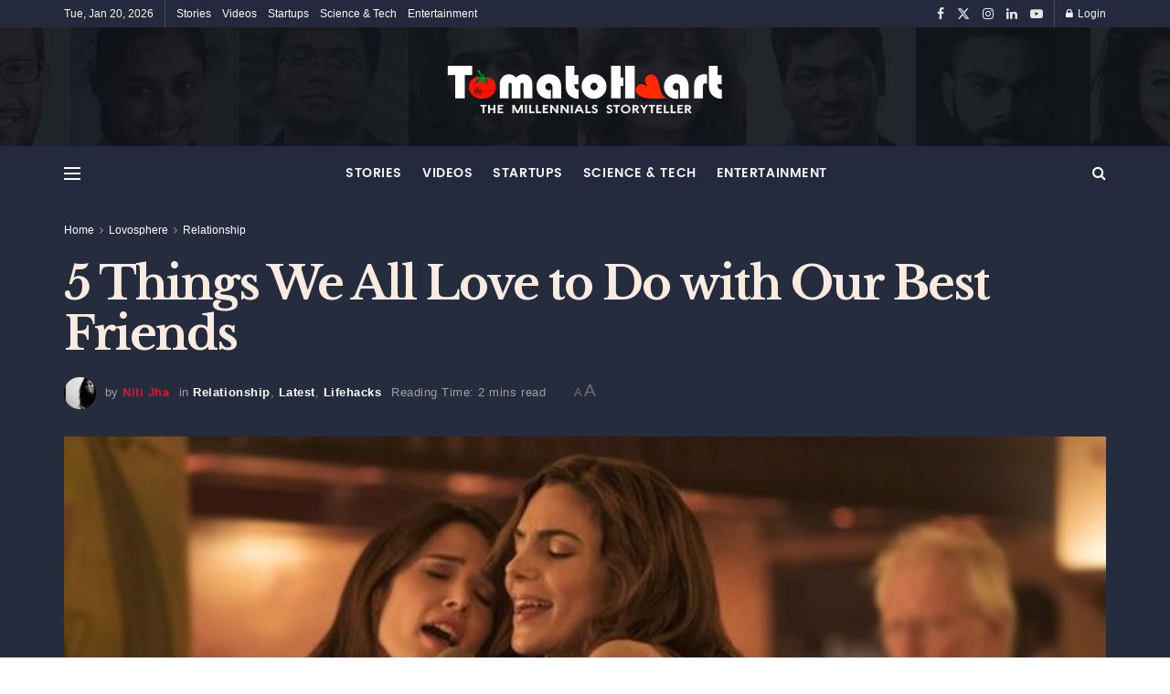

--- FILE ---
content_type: text/html; charset=UTF-8
request_url: https://tomatoheart.com/niti-jha/things-to-do-with-best-friends/
body_size: 27310
content:
<!doctype html>
<!--[if lt IE 7]> <html class="no-js lt-ie9 lt-ie8 lt-ie7" lang="en-US" prefix="og: https://ogp.me/ns#"> <![endif]-->
<!--[if IE 7]>    <html class="no-js lt-ie9 lt-ie8" lang="en-US" prefix="og: https://ogp.me/ns#"> <![endif]-->
<!--[if IE 8]>    <html class="no-js lt-ie9" lang="en-US" prefix="og: https://ogp.me/ns#"> <![endif]-->
<!--[if IE 9]>    <html class="no-js lt-ie10" lang="en-US" prefix="og: https://ogp.me/ns#"> <![endif]-->
<!--[if gt IE 8]><!--> <html class="no-js" lang="en-US" prefix="og: https://ogp.me/ns#"> <!--<![endif]-->
<head>
    <meta http-equiv="Content-Type" content="text/html; charset=UTF-8" />
    <meta name='viewport' content='width=device-width, initial-scale=1, user-scalable=yes' />
    <link rel="profile" href="http://gmpg.org/xfn/11" />
    <link rel="pingback" href="https://tomatoheart.com/xmlrpc.php" />
    <meta name="theme-color" content="#30394f">
             <meta name="msapplication-navbutton-color" content="#30394f">
             <meta name="apple-mobile-web-app-status-bar-style" content="#30394f">			<script type="text/javascript">
			  var jnews_ajax_url = '/?ajax-request=jnews'
			</script>
			<script type="text/javascript">;window.jnews=window.jnews||{},window.jnews.library=window.jnews.library||{},window.jnews.library=function(){"use strict";var e=this;e.win=window,e.doc=document,e.noop=function(){},e.globalBody=e.doc.getElementsByTagName("body")[0],e.globalBody=e.globalBody?e.globalBody:e.doc,e.win.jnewsDataStorage=e.win.jnewsDataStorage||{_storage:new WeakMap,put:function(e,t,n){this._storage.has(e)||this._storage.set(e,new Map),this._storage.get(e).set(t,n)},get:function(e,t){return this._storage.get(e).get(t)},has:function(e,t){return this._storage.has(e)&&this._storage.get(e).has(t)},remove:function(e,t){var n=this._storage.get(e).delete(t);return 0===!this._storage.get(e).size&&this._storage.delete(e),n}},e.windowWidth=function(){return e.win.innerWidth||e.docEl.clientWidth||e.globalBody.clientWidth},e.windowHeight=function(){return e.win.innerHeight||e.docEl.clientHeight||e.globalBody.clientHeight},e.requestAnimationFrame=e.win.requestAnimationFrame||e.win.webkitRequestAnimationFrame||e.win.mozRequestAnimationFrame||e.win.msRequestAnimationFrame||window.oRequestAnimationFrame||function(e){return setTimeout(e,1e3/60)},e.cancelAnimationFrame=e.win.cancelAnimationFrame||e.win.webkitCancelAnimationFrame||e.win.webkitCancelRequestAnimationFrame||e.win.mozCancelAnimationFrame||e.win.msCancelRequestAnimationFrame||e.win.oCancelRequestAnimationFrame||function(e){clearTimeout(e)},e.classListSupport="classList"in document.createElement("_"),e.hasClass=e.classListSupport?function(e,t){return e.classList.contains(t)}:function(e,t){return e.className.indexOf(t)>=0},e.addClass=e.classListSupport?function(t,n){e.hasClass(t,n)||t.classList.add(n)}:function(t,n){e.hasClass(t,n)||(t.className+=" "+n)},e.removeClass=e.classListSupport?function(t,n){e.hasClass(t,n)&&t.classList.remove(n)}:function(t,n){e.hasClass(t,n)&&(t.className=t.className.replace(n,""))},e.objKeys=function(e){var t=[];for(var n in e)Object.prototype.hasOwnProperty.call(e,n)&&t.push(n);return t},e.isObjectSame=function(e,t){var n=!0;return JSON.stringify(e)!==JSON.stringify(t)&&(n=!1),n},e.extend=function(){for(var e,t,n,o=arguments[0]||{},i=1,a=arguments.length;i<a;i++)if(null!==(e=arguments[i]))for(t in e)o!==(n=e[t])&&void 0!==n&&(o[t]=n);return o},e.dataStorage=e.win.jnewsDataStorage,e.isVisible=function(e){return 0!==e.offsetWidth&&0!==e.offsetHeight||e.getBoundingClientRect().length},e.getHeight=function(e){return e.offsetHeight||e.clientHeight||e.getBoundingClientRect().height},e.getWidth=function(e){return e.offsetWidth||e.clientWidth||e.getBoundingClientRect().width},e.supportsPassive=!1;try{var t=Object.defineProperty({},"passive",{get:function(){e.supportsPassive=!0}});"createEvent"in e.doc?e.win.addEventListener("test",null,t):"fireEvent"in e.doc&&e.win.attachEvent("test",null)}catch(e){}e.passiveOption=!!e.supportsPassive&&{passive:!0},e.setStorage=function(e,t){e="jnews-"+e;var n={expired:Math.floor(((new Date).getTime()+432e5)/1e3)};t=Object.assign(n,t);localStorage.setItem(e,JSON.stringify(t))},e.getStorage=function(e){e="jnews-"+e;var t=localStorage.getItem(e);return null!==t&&0<t.length?JSON.parse(localStorage.getItem(e)):{}},e.expiredStorage=function(){var t,n="jnews-";for(var o in localStorage)o.indexOf(n)>-1&&"undefined"!==(t=e.getStorage(o.replace(n,""))).expired&&t.expired<Math.floor((new Date).getTime()/1e3)&&localStorage.removeItem(o)},e.addEvents=function(t,n,o){for(var i in n){var a=["touchstart","touchmove"].indexOf(i)>=0&&!o&&e.passiveOption;"createEvent"in e.doc?t.addEventListener(i,n[i],a):"fireEvent"in e.doc&&t.attachEvent("on"+i,n[i])}},e.removeEvents=function(t,n){for(var o in n)"createEvent"in e.doc?t.removeEventListener(o,n[o]):"fireEvent"in e.doc&&t.detachEvent("on"+o,n[o])},e.triggerEvents=function(t,n,o){var i;o=o||{detail:null};return"createEvent"in e.doc?(!(i=e.doc.createEvent("CustomEvent")||new CustomEvent(n)).initCustomEvent||i.initCustomEvent(n,!0,!1,o),void t.dispatchEvent(i)):"fireEvent"in e.doc?((i=e.doc.createEventObject()).eventType=n,void t.fireEvent("on"+i.eventType,i)):void 0},e.getParents=function(t,n){void 0===n&&(n=e.doc);for(var o=[],i=t.parentNode,a=!1;!a;)if(i){var r=i;r.querySelectorAll(n).length?a=!0:(o.push(r),i=r.parentNode)}else o=[],a=!0;return o},e.forEach=function(e,t,n){for(var o=0,i=e.length;o<i;o++)t.call(n,e[o],o)},e.getText=function(e){return e.innerText||e.textContent},e.setText=function(e,t){var n="object"==typeof t?t.innerText||t.textContent:t;e.innerText&&(e.innerText=n),e.textContent&&(e.textContent=n)},e.httpBuildQuery=function(t){return e.objKeys(t).reduce(function t(n){var o=arguments.length>1&&void 0!==arguments[1]?arguments[1]:null;return function(i,a){var r=n[a];a=encodeURIComponent(a);var s=o?"".concat(o,"[").concat(a,"]"):a;return null==r||"function"==typeof r?(i.push("".concat(s,"=")),i):["number","boolean","string"].includes(typeof r)?(i.push("".concat(s,"=").concat(encodeURIComponent(r))),i):(i.push(e.objKeys(r).reduce(t(r,s),[]).join("&")),i)}}(t),[]).join("&")},e.get=function(t,n,o,i){return o="function"==typeof o?o:e.noop,e.ajax("GET",t,n,o,i)},e.post=function(t,n,o,i){return o="function"==typeof o?o:e.noop,e.ajax("POST",t,n,o,i)},e.ajax=function(t,n,o,i,a){var r=new XMLHttpRequest,s=n,c=e.httpBuildQuery(o);if(t=-1!=["GET","POST"].indexOf(t)?t:"GET",r.open(t,s+("GET"==t?"?"+c:""),!0),"POST"==t&&r.setRequestHeader("Content-type","application/x-www-form-urlencoded"),r.setRequestHeader("X-Requested-With","XMLHttpRequest"),r.onreadystatechange=function(){4===r.readyState&&200<=r.status&&300>r.status&&"function"==typeof i&&i.call(void 0,r.response)},void 0!==a&&!a){return{xhr:r,send:function(){r.send("POST"==t?c:null)}}}return r.send("POST"==t?c:null),{xhr:r}},e.scrollTo=function(t,n,o){function i(e,t,n){this.start=this.position(),this.change=e-this.start,this.currentTime=0,this.increment=20,this.duration=void 0===n?500:n,this.callback=t,this.finish=!1,this.animateScroll()}return Math.easeInOutQuad=function(e,t,n,o){return(e/=o/2)<1?n/2*e*e+t:-n/2*(--e*(e-2)-1)+t},i.prototype.stop=function(){this.finish=!0},i.prototype.move=function(t){e.doc.documentElement.scrollTop=t,e.globalBody.parentNode.scrollTop=t,e.globalBody.scrollTop=t},i.prototype.position=function(){return e.doc.documentElement.scrollTop||e.globalBody.parentNode.scrollTop||e.globalBody.scrollTop},i.prototype.animateScroll=function(){this.currentTime+=this.increment;var t=Math.easeInOutQuad(this.currentTime,this.start,this.change,this.duration);this.move(t),this.currentTime<this.duration&&!this.finish?e.requestAnimationFrame.call(e.win,this.animateScroll.bind(this)):this.callback&&"function"==typeof this.callback&&this.callback()},new i(t,n,o)},e.unwrap=function(t){var n,o=t;e.forEach(t,(function(e,t){n?n+=e:n=e})),o.replaceWith(n)},e.performance={start:function(e){performance.mark(e+"Start")},stop:function(e){performance.mark(e+"End"),performance.measure(e,e+"Start",e+"End")}},e.fps=function(){var t=0,n=0,o=0;!function(){var i=t=0,a=0,r=0,s=document.getElementById("fpsTable"),c=function(t){void 0===document.getElementsByTagName("body")[0]?e.requestAnimationFrame.call(e.win,(function(){c(t)})):document.getElementsByTagName("body")[0].appendChild(t)};null===s&&((s=document.createElement("div")).style.position="fixed",s.style.top="120px",s.style.left="10px",s.style.width="100px",s.style.height="20px",s.style.border="1px solid black",s.style.fontSize="11px",s.style.zIndex="100000",s.style.backgroundColor="white",s.id="fpsTable",c(s));var l=function(){o++,n=Date.now(),(a=(o/(r=(n-t)/1e3)).toPrecision(2))!=i&&(i=a,s.innerHTML=i+"fps"),1<r&&(t=n,o=0),e.requestAnimationFrame.call(e.win,l)};l()}()},e.instr=function(e,t){for(var n=0;n<t.length;n++)if(-1!==e.toLowerCase().indexOf(t[n].toLowerCase()))return!0},e.winLoad=function(t,n){function o(o){if("complete"===e.doc.readyState||"interactive"===e.doc.readyState)return!o||n?setTimeout(t,n||1):t(o),1}o()||e.addEvents(e.win,{load:o})},e.docReady=function(t,n){function o(o){if("complete"===e.doc.readyState||"interactive"===e.doc.readyState)return!o||n?setTimeout(t,n||1):t(o),1}o()||e.addEvents(e.doc,{DOMContentLoaded:o})},e.fireOnce=function(){e.docReady((function(){e.assets=e.assets||[],e.assets.length&&(e.boot(),e.load_assets())}),50)},e.boot=function(){e.length&&e.doc.querySelectorAll("style[media]").forEach((function(e){"not all"==e.getAttribute("media")&&e.removeAttribute("media")}))},e.create_js=function(t,n){var o=e.doc.createElement("script");switch(o.setAttribute("src",t),n){case"defer":o.setAttribute("defer",!0);break;case"async":o.setAttribute("async",!0);break;case"deferasync":o.setAttribute("defer",!0),o.setAttribute("async",!0)}e.globalBody.appendChild(o)},e.load_assets=function(){"object"==typeof e.assets&&e.forEach(e.assets.slice(0),(function(t,n){var o="";t.defer&&(o+="defer"),t.async&&(o+="async"),e.create_js(t.url,o);var i=e.assets.indexOf(t);i>-1&&e.assets.splice(i,1)})),e.assets=jnewsoption.au_scripts=window.jnewsads=[]},e.setCookie=function(e,t,n){var o="";if(n){var i=new Date;i.setTime(i.getTime()+24*n*60*60*1e3),o="; expires="+i.toUTCString()}document.cookie=e+"="+(t||"")+o+"; path=/"},e.getCookie=function(e){for(var t=e+"=",n=document.cookie.split(";"),o=0;o<n.length;o++){for(var i=n[o];" "==i.charAt(0);)i=i.substring(1,i.length);if(0==i.indexOf(t))return i.substring(t.length,i.length)}return null},e.eraseCookie=function(e){document.cookie=e+"=; Path=/; Expires=Thu, 01 Jan 1970 00:00:01 GMT;"},e.docReady((function(){e.globalBody=e.globalBody==e.doc?e.doc.getElementsByTagName("body")[0]:e.globalBody,e.globalBody=e.globalBody?e.globalBody:e.doc})),e.winLoad((function(){e.winLoad((function(){var t=!1;if(void 0!==window.jnewsadmin)if(void 0!==window.file_version_checker){var n=e.objKeys(window.file_version_checker);n.length?n.forEach((function(e){t||"10.0.4"===window.file_version_checker[e]||(t=!0)})):t=!0}else t=!0;t&&(window.jnewsHelper.getMessage(),window.jnewsHelper.getNotice())}),2500)}))},window.jnews.library=new window.jnews.library;</script>
<!-- Search Engine Optimization by Rank Math - https://rankmath.com/ -->
<title>5 Things We All Love to Do with Our Best Friends | Tomatoheart</title>
<meta name="description" content="Dedicated to our Best Friends who make our life so easy and fun. This is to all the memories we create together &lt;3"/>
<meta name="robots" content="follow, index, max-snippet:-1, max-video-preview:-1, max-image-preview:large"/>
<link rel="canonical" href="https://tomatoheart.com/niti-jha/things-to-do-with-best-friends/" />
<meta property="og:locale" content="en_US" />
<meta property="og:type" content="article" />
<meta property="og:title" content="5 Things We All Love to Do with Our Best Friends | Tomatoheart" />
<meta property="og:description" content="Dedicated to our Best Friends who make our life so easy and fun. This is to all the memories we create together &lt;3" />
<meta property="og:url" content="https://tomatoheart.com/niti-jha/things-to-do-with-best-friends/" />
<meta property="og:site_name" content="Tomatoheart" />
<meta property="article:publisher" content="https://www.facebook.com/tomatoheart" />
<meta property="article:author" content="https://www.facebook.com/kullfii" />
<meta property="article:tag" content="Best Friends" />
<meta property="article:tag" content="BFFS" />
<meta property="article:tag" content="friends" />
<meta property="article:tag" content="friendship day" />
<meta property="article:section" content="Relationship" />
<meta property="og:updated_time" content="2017-08-20T15:38:47+05:30" />
<meta property="fb:app_id" content="581955592015625" />
<meta property="og:image" content="https://tomatoheart.com/wp-content/uploads/2017/08/best-friends-from-college.jpg" />
<meta property="og:image:secure_url" content="https://tomatoheart.com/wp-content/uploads/2017/08/best-friends-from-college.jpg" />
<meta property="og:image:width" content="620" />
<meta property="og:image:height" content="412" />
<meta property="og:image:alt" content="best FRIENDS FROM COLLEGE" />
<meta property="og:image:type" content="image/jpeg" />
<meta name="twitter:card" content="summary_large_image" />
<meta name="twitter:title" content="5 Things We All Love to Do with Our Best Friends | Tomatoheart" />
<meta name="twitter:description" content="Dedicated to our Best Friends who make our life so easy and fun. This is to all the memories we create together &lt;3" />
<meta name="twitter:site" content="@thetomatoheart" />
<meta name="twitter:creator" content="@niti1012" />
<meta name="twitter:image" content="https://tomatoheart.com/wp-content/uploads/2017/08/best-friends-from-college.jpg" />
<meta name="twitter:label1" content="Written by" />
<meta name="twitter:data1" content="Niti Jha" />
<meta name="twitter:label2" content="Time to read" />
<meta name="twitter:data2" content="2 minutes" />
<!-- /Rank Math WordPress SEO plugin -->

<link rel='dns-prefetch' href='//fonts.googleapis.com' />
<link rel='preconnect' href='https://fonts.gstatic.com' />
<link rel="alternate" type="application/rss+xml" title="Tomatoheart &raquo; Feed" href="https://tomatoheart.com/feed/" />
<link rel="alternate" type="application/rss+xml" title="Tomatoheart &raquo; Comments Feed" href="https://tomatoheart.com/comments/feed/" />
<link rel="alternate" type="application/rss+xml" title="Tomatoheart &raquo; 5 Things We All Love to Do with Our Best Friends Comments Feed" href="https://tomatoheart.com/niti-jha/things-to-do-with-best-friends/feed/" />
<link rel="alternate" title="oEmbed (JSON)" type="application/json+oembed" href="https://tomatoheart.com/wp-json/oembed/1.0/embed?url=https%3A%2F%2Ftomatoheart.com%2Fniti-jha%2Fthings-to-do-with-best-friends%2F" />
<link rel="alternate" title="oEmbed (XML)" type="text/xml+oembed" href="https://tomatoheart.com/wp-json/oembed/1.0/embed?url=https%3A%2F%2Ftomatoheart.com%2Fniti-jha%2Fthings-to-do-with-best-friends%2F&#038;format=xml" />
<style id='wp-img-auto-sizes-contain-inline-css' type='text/css'>
img:is([sizes=auto i],[sizes^="auto," i]){contain-intrinsic-size:3000px 1500px}
/*# sourceURL=wp-img-auto-sizes-contain-inline-css */
</style>

<link rel='stylesheet' id='fluentform-elementor-widget-css' href='https://tomatoheart.com/wp-content/plugins/fluentform/assets/css/fluent-forms-elementor-widget.css?ver=6.1.14' type='text/css' media='all' />
<link rel='stylesheet' id='wp-block-library-css' href='https://tomatoheart.com/wp-includes/css/dist/block-library/style.min.css?ver=6.9' type='text/css' media='all' />
<style id='classic-theme-styles-inline-css' type='text/css'>
/*! This file is auto-generated */
.wp-block-button__link{color:#fff;background-color:#32373c;border-radius:9999px;box-shadow:none;text-decoration:none;padding:calc(.667em + 2px) calc(1.333em + 2px);font-size:1.125em}.wp-block-file__button{background:#32373c;color:#fff;text-decoration:none}
/*# sourceURL=/wp-includes/css/classic-themes.min.css */
</style>
<link rel='stylesheet' id='jnews-faq-css' href='https://tomatoheart.com/wp-content/plugins/jnews-essential/assets/css/faq.css?ver=12.0.3' type='text/css' media='all' />
<style id='global-styles-inline-css' type='text/css'>
:root{--wp--preset--aspect-ratio--square: 1;--wp--preset--aspect-ratio--4-3: 4/3;--wp--preset--aspect-ratio--3-4: 3/4;--wp--preset--aspect-ratio--3-2: 3/2;--wp--preset--aspect-ratio--2-3: 2/3;--wp--preset--aspect-ratio--16-9: 16/9;--wp--preset--aspect-ratio--9-16: 9/16;--wp--preset--color--black: #000000;--wp--preset--color--cyan-bluish-gray: #abb8c3;--wp--preset--color--white: #ffffff;--wp--preset--color--pale-pink: #f78da7;--wp--preset--color--vivid-red: #cf2e2e;--wp--preset--color--luminous-vivid-orange: #ff6900;--wp--preset--color--luminous-vivid-amber: #fcb900;--wp--preset--color--light-green-cyan: #7bdcb5;--wp--preset--color--vivid-green-cyan: #00d084;--wp--preset--color--pale-cyan-blue: #8ed1fc;--wp--preset--color--vivid-cyan-blue: #0693e3;--wp--preset--color--vivid-purple: #9b51e0;--wp--preset--gradient--vivid-cyan-blue-to-vivid-purple: linear-gradient(135deg,rgb(6,147,227) 0%,rgb(155,81,224) 100%);--wp--preset--gradient--light-green-cyan-to-vivid-green-cyan: linear-gradient(135deg,rgb(122,220,180) 0%,rgb(0,208,130) 100%);--wp--preset--gradient--luminous-vivid-amber-to-luminous-vivid-orange: linear-gradient(135deg,rgb(252,185,0) 0%,rgb(255,105,0) 100%);--wp--preset--gradient--luminous-vivid-orange-to-vivid-red: linear-gradient(135deg,rgb(255,105,0) 0%,rgb(207,46,46) 100%);--wp--preset--gradient--very-light-gray-to-cyan-bluish-gray: linear-gradient(135deg,rgb(238,238,238) 0%,rgb(169,184,195) 100%);--wp--preset--gradient--cool-to-warm-spectrum: linear-gradient(135deg,rgb(74,234,220) 0%,rgb(151,120,209) 20%,rgb(207,42,186) 40%,rgb(238,44,130) 60%,rgb(251,105,98) 80%,rgb(254,248,76) 100%);--wp--preset--gradient--blush-light-purple: linear-gradient(135deg,rgb(255,206,236) 0%,rgb(152,150,240) 100%);--wp--preset--gradient--blush-bordeaux: linear-gradient(135deg,rgb(254,205,165) 0%,rgb(254,45,45) 50%,rgb(107,0,62) 100%);--wp--preset--gradient--luminous-dusk: linear-gradient(135deg,rgb(255,203,112) 0%,rgb(199,81,192) 50%,rgb(65,88,208) 100%);--wp--preset--gradient--pale-ocean: linear-gradient(135deg,rgb(255,245,203) 0%,rgb(182,227,212) 50%,rgb(51,167,181) 100%);--wp--preset--gradient--electric-grass: linear-gradient(135deg,rgb(202,248,128) 0%,rgb(113,206,126) 100%);--wp--preset--gradient--midnight: linear-gradient(135deg,rgb(2,3,129) 0%,rgb(40,116,252) 100%);--wp--preset--font-size--small: 13px;--wp--preset--font-size--medium: 20px;--wp--preset--font-size--large: 36px;--wp--preset--font-size--x-large: 42px;--wp--preset--spacing--20: 0.44rem;--wp--preset--spacing--30: 0.67rem;--wp--preset--spacing--40: 1rem;--wp--preset--spacing--50: 1.5rem;--wp--preset--spacing--60: 2.25rem;--wp--preset--spacing--70: 3.38rem;--wp--preset--spacing--80: 5.06rem;--wp--preset--shadow--natural: 6px 6px 9px rgba(0, 0, 0, 0.2);--wp--preset--shadow--deep: 12px 12px 50px rgba(0, 0, 0, 0.4);--wp--preset--shadow--sharp: 6px 6px 0px rgba(0, 0, 0, 0.2);--wp--preset--shadow--outlined: 6px 6px 0px -3px rgb(255, 255, 255), 6px 6px rgb(0, 0, 0);--wp--preset--shadow--crisp: 6px 6px 0px rgb(0, 0, 0);}:where(.is-layout-flex){gap: 0.5em;}:where(.is-layout-grid){gap: 0.5em;}body .is-layout-flex{display: flex;}.is-layout-flex{flex-wrap: wrap;align-items: center;}.is-layout-flex > :is(*, div){margin: 0;}body .is-layout-grid{display: grid;}.is-layout-grid > :is(*, div){margin: 0;}:where(.wp-block-columns.is-layout-flex){gap: 2em;}:where(.wp-block-columns.is-layout-grid){gap: 2em;}:where(.wp-block-post-template.is-layout-flex){gap: 1.25em;}:where(.wp-block-post-template.is-layout-grid){gap: 1.25em;}.has-black-color{color: var(--wp--preset--color--black) !important;}.has-cyan-bluish-gray-color{color: var(--wp--preset--color--cyan-bluish-gray) !important;}.has-white-color{color: var(--wp--preset--color--white) !important;}.has-pale-pink-color{color: var(--wp--preset--color--pale-pink) !important;}.has-vivid-red-color{color: var(--wp--preset--color--vivid-red) !important;}.has-luminous-vivid-orange-color{color: var(--wp--preset--color--luminous-vivid-orange) !important;}.has-luminous-vivid-amber-color{color: var(--wp--preset--color--luminous-vivid-amber) !important;}.has-light-green-cyan-color{color: var(--wp--preset--color--light-green-cyan) !important;}.has-vivid-green-cyan-color{color: var(--wp--preset--color--vivid-green-cyan) !important;}.has-pale-cyan-blue-color{color: var(--wp--preset--color--pale-cyan-blue) !important;}.has-vivid-cyan-blue-color{color: var(--wp--preset--color--vivid-cyan-blue) !important;}.has-vivid-purple-color{color: var(--wp--preset--color--vivid-purple) !important;}.has-black-background-color{background-color: var(--wp--preset--color--black) !important;}.has-cyan-bluish-gray-background-color{background-color: var(--wp--preset--color--cyan-bluish-gray) !important;}.has-white-background-color{background-color: var(--wp--preset--color--white) !important;}.has-pale-pink-background-color{background-color: var(--wp--preset--color--pale-pink) !important;}.has-vivid-red-background-color{background-color: var(--wp--preset--color--vivid-red) !important;}.has-luminous-vivid-orange-background-color{background-color: var(--wp--preset--color--luminous-vivid-orange) !important;}.has-luminous-vivid-amber-background-color{background-color: var(--wp--preset--color--luminous-vivid-amber) !important;}.has-light-green-cyan-background-color{background-color: var(--wp--preset--color--light-green-cyan) !important;}.has-vivid-green-cyan-background-color{background-color: var(--wp--preset--color--vivid-green-cyan) !important;}.has-pale-cyan-blue-background-color{background-color: var(--wp--preset--color--pale-cyan-blue) !important;}.has-vivid-cyan-blue-background-color{background-color: var(--wp--preset--color--vivid-cyan-blue) !important;}.has-vivid-purple-background-color{background-color: var(--wp--preset--color--vivid-purple) !important;}.has-black-border-color{border-color: var(--wp--preset--color--black) !important;}.has-cyan-bluish-gray-border-color{border-color: var(--wp--preset--color--cyan-bluish-gray) !important;}.has-white-border-color{border-color: var(--wp--preset--color--white) !important;}.has-pale-pink-border-color{border-color: var(--wp--preset--color--pale-pink) !important;}.has-vivid-red-border-color{border-color: var(--wp--preset--color--vivid-red) !important;}.has-luminous-vivid-orange-border-color{border-color: var(--wp--preset--color--luminous-vivid-orange) !important;}.has-luminous-vivid-amber-border-color{border-color: var(--wp--preset--color--luminous-vivid-amber) !important;}.has-light-green-cyan-border-color{border-color: var(--wp--preset--color--light-green-cyan) !important;}.has-vivid-green-cyan-border-color{border-color: var(--wp--preset--color--vivid-green-cyan) !important;}.has-pale-cyan-blue-border-color{border-color: var(--wp--preset--color--pale-cyan-blue) !important;}.has-vivid-cyan-blue-border-color{border-color: var(--wp--preset--color--vivid-cyan-blue) !important;}.has-vivid-purple-border-color{border-color: var(--wp--preset--color--vivid-purple) !important;}.has-vivid-cyan-blue-to-vivid-purple-gradient-background{background: var(--wp--preset--gradient--vivid-cyan-blue-to-vivid-purple) !important;}.has-light-green-cyan-to-vivid-green-cyan-gradient-background{background: var(--wp--preset--gradient--light-green-cyan-to-vivid-green-cyan) !important;}.has-luminous-vivid-amber-to-luminous-vivid-orange-gradient-background{background: var(--wp--preset--gradient--luminous-vivid-amber-to-luminous-vivid-orange) !important;}.has-luminous-vivid-orange-to-vivid-red-gradient-background{background: var(--wp--preset--gradient--luminous-vivid-orange-to-vivid-red) !important;}.has-very-light-gray-to-cyan-bluish-gray-gradient-background{background: var(--wp--preset--gradient--very-light-gray-to-cyan-bluish-gray) !important;}.has-cool-to-warm-spectrum-gradient-background{background: var(--wp--preset--gradient--cool-to-warm-spectrum) !important;}.has-blush-light-purple-gradient-background{background: var(--wp--preset--gradient--blush-light-purple) !important;}.has-blush-bordeaux-gradient-background{background: var(--wp--preset--gradient--blush-bordeaux) !important;}.has-luminous-dusk-gradient-background{background: var(--wp--preset--gradient--luminous-dusk) !important;}.has-pale-ocean-gradient-background{background: var(--wp--preset--gradient--pale-ocean) !important;}.has-electric-grass-gradient-background{background: var(--wp--preset--gradient--electric-grass) !important;}.has-midnight-gradient-background{background: var(--wp--preset--gradient--midnight) !important;}.has-small-font-size{font-size: var(--wp--preset--font-size--small) !important;}.has-medium-font-size{font-size: var(--wp--preset--font-size--medium) !important;}.has-large-font-size{font-size: var(--wp--preset--font-size--large) !important;}.has-x-large-font-size{font-size: var(--wp--preset--font-size--x-large) !important;}
:where(.wp-block-post-template.is-layout-flex){gap: 1.25em;}:where(.wp-block-post-template.is-layout-grid){gap: 1.25em;}
:where(.wp-block-term-template.is-layout-flex){gap: 1.25em;}:where(.wp-block-term-template.is-layout-grid){gap: 1.25em;}
:where(.wp-block-columns.is-layout-flex){gap: 2em;}:where(.wp-block-columns.is-layout-grid){gap: 2em;}
:root :where(.wp-block-pullquote){font-size: 1.5em;line-height: 1.6;}
/*# sourceURL=global-styles-inline-css */
</style>
<link rel='stylesheet' id='jnews-parent-style-css' href='https://tomatoheart.com/wp-content/themes/jnews/style.css?ver=6.9' type='text/css' media='all' />
<link rel='stylesheet' id='elementor-frontend-css' href='https://tomatoheart.com/wp-content/plugins/elementor/assets/css/frontend.min.css?ver=3.34.1' type='text/css' media='all' />
<link crossorigin="anonymous" rel='stylesheet' id='jeg_customizer_font-css' href='//fonts.googleapis.com/css?family=Libre+Baskerville%3Aregular%2C700&#038;display=swap&#038;ver=1.3.2' type='text/css' media='all' />
<link rel='stylesheet' id='font-awesome-css' href='https://tomatoheart.com/wp-content/plugins/elementor/assets/lib/font-awesome/css/font-awesome.min.css?ver=4.7.0' type='text/css' media='all' />
<link rel='stylesheet' id='jnews-icon-css' href='https://tomatoheart.com/wp-content/themes/jnews/assets/fonts/jegicon/jegicon.css?ver=20.08.20' type='text/css' media='all' />
<link rel='stylesheet' id='jscrollpane-css' href='https://tomatoheart.com/wp-content/themes/jnews/assets/css/jquery.jscrollpane.css?ver=20.08.20' type='text/css' media='all' />
<link rel='stylesheet' id='oknav-css' href='https://tomatoheart.com/wp-content/themes/jnews/assets/css/okayNav.css?ver=20.08.20' type='text/css' media='all' />
<link rel='stylesheet' id='magnific-popup-css' href='https://tomatoheart.com/wp-content/themes/jnews/assets/css/magnific-popup.css?ver=20.08.20' type='text/css' media='all' />
<link rel='stylesheet' id='chosen-css' href='https://tomatoheart.com/wp-content/themes/jnews/assets/css/chosen/chosen.css?ver=20.08.20' type='text/css' media='all' />
<link rel='stylesheet' id='jnews-main-css' href='https://tomatoheart.com/wp-content/themes/jnews/assets/css/main.css?ver=20.08.20' type='text/css' media='all' />
<link rel='stylesheet' id='jnews-pages-css' href='https://tomatoheart.com/wp-content/themes/jnews/assets/css/pages.css?ver=20.08.20' type='text/css' media='all' />
<link rel='stylesheet' id='jnews-single-css' href='https://tomatoheart.com/wp-content/themes/jnews/assets/css/single.css?ver=20.08.20' type='text/css' media='all' />
<link rel='stylesheet' id='jnews-responsive-css' href='https://tomatoheart.com/wp-content/themes/jnews/assets/css/responsive.css?ver=20.08.20' type='text/css' media='all' />
<link rel='stylesheet' id='jnews-pb-temp-css' href='https://tomatoheart.com/wp-content/themes/jnews/assets/css/pb-temp.css?ver=20.08.20' type='text/css' media='all' />
<link rel='stylesheet' id='jnews-elementor-css' href='https://tomatoheart.com/wp-content/themes/jnews/assets/css/elementor-frontend.css?ver=20.08.20' type='text/css' media='all' />
<link rel='stylesheet' id='jnews-style-css' href='https://tomatoheart.com/wp-content/themes/jnews-child/style.css?ver=20.08.20' type='text/css' media='all' />
<link rel='stylesheet' id='jnews-darkmode-css' href='https://tomatoheart.com/wp-content/themes/jnews/assets/css/darkmode.css?ver=20.08.20' type='text/css' media='all' />
<link rel='stylesheet' id='jnews-scheme-dark-css' href='https://tomatoheart.com/wp-content/themes/jnews/assets/css/dark.css?ver=20.08.20' type='text/css' media='all' />
<script type="text/javascript" src="https://tomatoheart.com/wp-includes/js/jquery/jquery.min.js?ver=3.7.1" id="jquery-core-js"></script>
<script type="text/javascript" src="https://tomatoheart.com/wp-includes/js/jquery/jquery-migrate.min.js?ver=3.4.1" id="jquery-migrate-js"></script>
<link rel="https://api.w.org/" href="https://tomatoheart.com/wp-json/" /><link rel="alternate" title="JSON" type="application/json" href="https://tomatoheart.com/wp-json/wp/v2/posts/13505" /><link rel="EditURI" type="application/rsd+xml" title="RSD" href="https://tomatoheart.com/xmlrpc.php?rsd" />
<link rel='shortlink' href='https://tomatoheart.com/?p=13505' />
<meta name="generator" content="Elementor 3.34.1; features: additional_custom_breakpoints; settings: css_print_method-external, google_font-enabled, font_display-auto">
			<style>
				.e-con.e-parent:nth-of-type(n+4):not(.e-lazyloaded):not(.e-no-lazyload),
				.e-con.e-parent:nth-of-type(n+4):not(.e-lazyloaded):not(.e-no-lazyload) * {
					background-image: none !important;
				}
				@media screen and (max-height: 1024px) {
					.e-con.e-parent:nth-of-type(n+3):not(.e-lazyloaded):not(.e-no-lazyload),
					.e-con.e-parent:nth-of-type(n+3):not(.e-lazyloaded):not(.e-no-lazyload) * {
						background-image: none !important;
					}
				}
				@media screen and (max-height: 640px) {
					.e-con.e-parent:nth-of-type(n+2):not(.e-lazyloaded):not(.e-no-lazyload),
					.e-con.e-parent:nth-of-type(n+2):not(.e-lazyloaded):not(.e-no-lazyload) * {
						background-image: none !important;
					}
				}
			</style>
			<link rel="amphtml" href="https://tomatoheart.com/niti-jha/things-to-do-with-best-friends/amp/"><script type="text/javascript" id="google_gtagjs" src="https://www.googletagmanager.com/gtag/js?id=G-TQZCBSLRYK" async="async"></script>
<script type="text/javascript" id="google_gtagjs-inline">
/* <![CDATA[ */
window.dataLayer = window.dataLayer || [];function gtag(){dataLayer.push(arguments);}gtag('set', 'linker', {"domains":["tomatoheart.com"]} );gtag('js', new Date());gtag('config', 'G-TQZCBSLRYK', {} );
/* ]]> */
</script>
<link rel="icon" href="https://tomatoheart.com/wp-content/uploads/2020/08/cropped-Tomatoheart-Favicon-500-e1597604235706-32x32.png" sizes="32x32" />
<link rel="icon" href="https://tomatoheart.com/wp-content/uploads/2020/08/cropped-Tomatoheart-Favicon-500-e1597604235706-192x192.png" sizes="192x192" />
<link rel="apple-touch-icon" href="https://tomatoheart.com/wp-content/uploads/2020/08/cropped-Tomatoheart-Favicon-500-e1597604235706-180x180.png" />
<meta name="msapplication-TileImage" content="https://tomatoheart.com/wp-content/uploads/2020/08/cropped-Tomatoheart-Favicon-500-e1597604235706-270x270.png" />
</head>
<body class="wp-singular post-template-default single single-post postid-13505 single-format-standard wp-embed-responsive wp-theme-jnews wp-child-theme-jnews-child jeg_toggle_light jeg_single_tpl_2 jnews jsc_dark elementor-default elementor-kit-15084">

    
    
    <div class="jeg_ad jeg_ad_top jnews_header_top_ads">
        <div class='ads-wrapper  '></div>    </div>

    <!-- The Main Wrapper
    ============================================= -->
    <div class="jeg_viewport">

        
        <div class="jeg_header_wrapper">
            <div class="jeg_header_instagram_wrapper">
    </div>

<!-- HEADER -->
<div class="jeg_header normal">
    <div class="jeg_topbar jeg_container jeg_navbar_wrapper dark">
    <div class="container">
        <div class="jeg_nav_row">
            
                <div class="jeg_nav_col jeg_nav_left  jeg_nav_normal">
                    <div class="item_wrap jeg_nav_alignleft">
                        <div class="jeg_nav_item jeg_top_date">
    Tue, Jan 20, 2026</div><div class="jeg_nav_item">
	<ul class="jeg_menu jeg_top_menu"><li id="menu-item-536" class="menu-item menu-item-type-taxonomy menu-item-object-category menu-item-536"><a href="https://tomatoheart.com/stories/">Stories</a></li>
<li id="menu-item-535" class="menu-item menu-item-type-taxonomy menu-item-object-category menu-item-535"><a href="https://tomatoheart.com/videos/">Videos</a></li>
<li id="menu-item-532" class="menu-item menu-item-type-taxonomy menu-item-object-category menu-item-532"><a href="https://tomatoheart.com/startups/">Startups</a></li>
<li id="menu-item-531" class="menu-item menu-item-type-taxonomy menu-item-object-category menu-item-531"><a href="https://tomatoheart.com/science-tech/">Science &#038; Tech</a></li>
<li id="menu-item-547" class="menu-item menu-item-type-taxonomy menu-item-object-category menu-item-547"><a href="https://tomatoheart.com/more/entertainment/">Entertainment</a></li>
</ul></div>                    </div>
                </div>

                
                <div class="jeg_nav_col jeg_nav_center  jeg_nav_normal">
                    <div class="item_wrap jeg_nav_aligncenter">
                                            </div>
                </div>

                
                <div class="jeg_nav_col jeg_nav_right  jeg_nav_normal">
                    <div class="item_wrap jeg_nav_alignright">
                        			<div
				class="jeg_nav_item socials_widget jeg_social_icon_block nobg">
				<a href="https://www.facebook.com/tomatoheart" target='_blank' rel='external noopener nofollow'  aria-label="Find us on Facebook" class="jeg_facebook"><i class="fa fa-facebook"></i> </a><a href="https://x.com/thetomatoheart" target='_blank' rel='external noopener nofollow'  aria-label="Find us on Twitter" class="jeg_twitter"><i class="fa fa-twitter"><span class="jeg-icon icon-twitter"><svg xmlns="http://www.w3.org/2000/svg" height="1em" viewBox="0 0 512 512"><!--! Font Awesome Free 6.4.2 by @fontawesome - https://fontawesome.com License - https://fontawesome.com/license (Commercial License) Copyright 2023 Fonticons, Inc. --><path d="M389.2 48h70.6L305.6 224.2 487 464H345L233.7 318.6 106.5 464H35.8L200.7 275.5 26.8 48H172.4L272.9 180.9 389.2 48zM364.4 421.8h39.1L151.1 88h-42L364.4 421.8z"/></svg></span></i> </a><a href="https://instagram.com/thetomatoheart" target='_blank' rel='external noopener nofollow'  aria-label="Find us on Instagram" class="jeg_instagram"><i class="fa fa-instagram"></i> </a><a href="https://www.linkedin.com/company/tomatoheart" target='_blank' rel='external noopener nofollow'  aria-label="Find us on LinkedIn" class="jeg_linkedin"><i class="fa fa-linkedin"></i> </a><a href="https://www.youtube.com/c/tomatoheart" target='_blank' rel='external noopener nofollow'  aria-label="Find us on Youtube" class="jeg_youtube"><i class="fa fa-youtube-play"></i> </a>			</div>
			<div class="jeg_nav_item jeg_nav_account">
    <ul class="jeg_accountlink jeg_menu">
        <li><a href="#jeg_loginform" aria-label="Login popup button" class="jeg_popuplink"><i class="fa fa-lock"></i> Login</a></li>    </ul>
</div>                    </div>
                </div>

                        </div>
    </div>
</div><!-- /.jeg_container --><div class="jeg_midbar jeg_container jeg_navbar_wrapper dark">
    <div class="container">
        <div class="jeg_nav_row">
            
                <div class="jeg_nav_col jeg_nav_left jeg_nav_normal">
                    <div class="item_wrap jeg_nav_alignleft">
                                            </div>
                </div>

                
                <div class="jeg_nav_col jeg_nav_center jeg_nav_grow">
                    <div class="item_wrap jeg_nav_aligncenter">
                        <div class="jeg_nav_item jeg_logo jeg_desktop_logo">
			<div class="site-title">
			<a href="https://tomatoheart.com/" aria-label="Visit Homepage" style="padding: 5px 0px 0px 0px;">
				<img class='jeg_logo_img' src="https://tomatoheart.com/wp-content/uploads/2020/08/Tomatoheart-logo-306-85.png" srcset="https://tomatoheart.com/wp-content/uploads/2020/08/Tomatoheart-logo-306-85.png 1x, https://tomatoheart.com/wp-content/uploads/2020/08/Tomatoheart-Logo-612-170.png 2x" alt="Tomatoheart Logo"data-light-src="https://tomatoheart.com/wp-content/uploads/2020/08/Tomatoheart-logo-306-85.png" data-light-srcset="https://tomatoheart.com/wp-content/uploads/2020/08/Tomatoheart-logo-306-85.png 1x, https://tomatoheart.com/wp-content/uploads/2020/08/Tomatoheart-Logo-612-170.png 2x" data-dark-src="https://tomatoheart.com/wp-content/uploads/2020/08/Tomatoheart-logo-306-85.png" data-dark-srcset="https://tomatoheart.com/wp-content/uploads/2020/08/Tomatoheart-logo-306-85.png 1x, https://tomatoheart.com/wp-content/uploads/2020/08/Tomatoheart-Logo-612-170.png 2x"width="306" height="85">			</a>
		</div>
	</div>
                    </div>
                </div>

                
                <div class="jeg_nav_col jeg_nav_right jeg_nav_normal">
                    <div class="item_wrap jeg_nav_alignright">
                                            </div>
                </div>

                        </div>
    </div>
</div><div class="jeg_bottombar jeg_navbar jeg_container jeg_navbar_wrapper  jeg_navbar_dark">
    <div class="container">
        <div class="jeg_nav_row">
            
                <div class="jeg_nav_col jeg_nav_left jeg_nav_normal">
                    <div class="item_wrap jeg_nav_alignleft">
                        <div class="jeg_nav_item jeg_nav_icon">
    <a href="#" aria-label="Show Menu" class="toggle_btn jeg_mobile_toggle">
    	<span></span><span></span><span></span>
    </a>
</div>                    </div>
                </div>

                
                <div class="jeg_nav_col jeg_nav_center jeg_nav_grow">
                    <div class="item_wrap jeg_nav_aligncenter">
                        <div class="jeg_nav_item jeg_main_menu_wrapper">
<div class="jeg_mainmenu_wrap"><ul class="jeg_menu jeg_main_menu jeg_menu_style_5" data-animation="slide"><li class="menu-item menu-item-type-taxonomy menu-item-object-category menu-item-536 bgnav" data-item-row="default" ><a href="https://tomatoheart.com/stories/">Stories</a></li>
<li class="menu-item menu-item-type-taxonomy menu-item-object-category menu-item-535 bgnav" data-item-row="default" ><a href="https://tomatoheart.com/videos/">Videos</a></li>
<li class="menu-item menu-item-type-taxonomy menu-item-object-category menu-item-532 bgnav" data-item-row="default" ><a href="https://tomatoheart.com/startups/">Startups</a></li>
<li class="menu-item menu-item-type-taxonomy menu-item-object-category menu-item-531 bgnav" data-item-row="default" ><a href="https://tomatoheart.com/science-tech/">Science &#038; Tech</a></li>
<li class="menu-item menu-item-type-taxonomy menu-item-object-category menu-item-547 bgnav" data-item-row="default" ><a href="https://tomatoheart.com/more/entertainment/">Entertainment</a></li>
</ul></div></div>
                    </div>
                </div>

                
                <div class="jeg_nav_col jeg_nav_right jeg_nav_normal">
                    <div class="item_wrap jeg_nav_alignright">
                        <!-- Search Icon -->
<div class="jeg_nav_item jeg_search_wrapper search_icon jeg_search_popup_expand">
    <a href="#" class="jeg_search_toggle" aria-label="Search Button"><i class="fa fa-search"></i></a>
    <form action="https://tomatoheart.com/" method="get" class="jeg_search_form" target="_top">
    <input name="s" class="jeg_search_input" placeholder="Search..." type="text" value="" autocomplete="off">
	<button aria-label="Search Button" type="submit" class="jeg_search_button btn"><i class="fa fa-search"></i></button>
</form>
<!-- jeg_search_hide with_result no_result -->
<div class="jeg_search_result jeg_search_hide with_result">
    <div class="search-result-wrapper">
    </div>
    <div class="search-link search-noresult">
        No Result    </div>
    <div class="search-link search-all-button">
        <i class="fa fa-search"></i> View All Result    </div>
</div></div>                    </div>
                </div>

                        </div>
    </div>
</div></div><!-- /.jeg_header -->        </div>

        <div class="jeg_header_sticky">
            <div class="sticky_blankspace"></div>
<div class="jeg_header normal">
    <div class="jeg_container">
        <div data-mode="pinned" class="jeg_stickybar jeg_navbar jeg_navbar_wrapper  jeg_navbar_shadow jeg_navbar_dark">
            <div class="container">
    <div class="jeg_nav_row">
        
            <div class="jeg_nav_col jeg_nav_left jeg_nav_grow">
                <div class="item_wrap jeg_nav_alignleft">
                    <div class="jeg_nav_item jeg_logo">
    <div class="site-title">
		<a href="https://tomatoheart.com/" aria-label="Visit Homepage">
    	    <img class='jeg_logo_img' src="https://tomatoheart.com/wp-content/uploads/2020/08/Tomatoheart-logo-306-85.png" srcset="https://tomatoheart.com/wp-content/uploads/2020/08/Tomatoheart-logo-306-85.png 1x, https://tomatoheart.com/wp-content/uploads/2020/08/Tomatoheart-Logo-612-170.png 2x" alt="Tomatoheart"data-light-src="https://tomatoheart.com/wp-content/uploads/2020/08/Tomatoheart-logo-306-85.png" data-light-srcset="https://tomatoheart.com/wp-content/uploads/2020/08/Tomatoheart-logo-306-85.png 1x, https://tomatoheart.com/wp-content/uploads/2020/08/Tomatoheart-Logo-612-170.png 2x" data-dark-src="https://tomatoheart.com/wp-content/uploads/2020/08/Tomatoheart-logo-306-85.png" data-dark-srcset="https://tomatoheart.com/wp-content/uploads/2020/08/Tomatoheart-logo-306-85.png 1x, https://tomatoheart.com/wp-content/uploads/2020/08/Tomatoheart-Logo-612-170.png 2x"width="306" height="85">    	</a>
    </div>
</div>                </div>
            </div>

            
            <div class="jeg_nav_col jeg_nav_center jeg_nav_normal">
                <div class="item_wrap jeg_nav_aligncenter">
                    <div class="jeg_nav_item jeg_main_menu_wrapper">
<div class="jeg_mainmenu_wrap"><ul class="jeg_menu jeg_main_menu jeg_menu_style_5" data-animation="slide"><li class="menu-item menu-item-type-taxonomy menu-item-object-category menu-item-536 bgnav" data-item-row="default" ><a href="https://tomatoheart.com/stories/">Stories</a></li>
<li class="menu-item menu-item-type-taxonomy menu-item-object-category menu-item-535 bgnav" data-item-row="default" ><a href="https://tomatoheart.com/videos/">Videos</a></li>
<li class="menu-item menu-item-type-taxonomy menu-item-object-category menu-item-532 bgnav" data-item-row="default" ><a href="https://tomatoheart.com/startups/">Startups</a></li>
<li class="menu-item menu-item-type-taxonomy menu-item-object-category menu-item-531 bgnav" data-item-row="default" ><a href="https://tomatoheart.com/science-tech/">Science &#038; Tech</a></li>
<li class="menu-item menu-item-type-taxonomy menu-item-object-category menu-item-547 bgnav" data-item-row="default" ><a href="https://tomatoheart.com/more/entertainment/">Entertainment</a></li>
</ul></div></div>
                </div>
            </div>

            
            <div class="jeg_nav_col jeg_nav_right jeg_nav_grow">
                <div class="item_wrap jeg_nav_alignright">
                    <!-- Search Icon -->
<div class="jeg_nav_item jeg_search_wrapper search_icon jeg_search_popup_expand">
    <a href="#" class="jeg_search_toggle" aria-label="Search Button"><i class="fa fa-search"></i></a>
    <form action="https://tomatoheart.com/" method="get" class="jeg_search_form" target="_top">
    <input name="s" class="jeg_search_input" placeholder="Search..." type="text" value="" autocomplete="off">
	<button aria-label="Search Button" type="submit" class="jeg_search_button btn"><i class="fa fa-search"></i></button>
</form>
<!-- jeg_search_hide with_result no_result -->
<div class="jeg_search_result jeg_search_hide with_result">
    <div class="search-result-wrapper">
    </div>
    <div class="search-link search-noresult">
        No Result    </div>
    <div class="search-link search-all-button">
        <i class="fa fa-search"></i> View All Result    </div>
</div></div><div class="jeg_nav_item jeg_nav_account">
    <ul class="jeg_accountlink jeg_menu">
        <li><a href="#jeg_loginform" aria-label="Login popup button" class="jeg_popuplink"><i class="fa fa-lock"></i> Login</a></li>    </ul>
</div>                </div>
            </div>

                </div>
</div>        </div>
    </div>
</div>
        </div>

        <div class="jeg_navbar_mobile_wrapper">
            <div class="jeg_navbar_mobile" data-mode="scroll">
    <div class="jeg_mobile_bottombar jeg_mobile_midbar jeg_container dark">
    <div class="container">
        <div class="jeg_nav_row">
            
                <div class="jeg_nav_col jeg_nav_left jeg_nav_normal">
                    <div class="item_wrap jeg_nav_alignleft">
                        <div class="jeg_nav_item">
    <a href="#" aria-label="Show Menu" class="toggle_btn jeg_mobile_toggle"><i class="fa fa-bars"></i></a>
</div>                    </div>
                </div>

                
                <div class="jeg_nav_col jeg_nav_center jeg_nav_grow">
                    <div class="item_wrap jeg_nav_aligncenter">
                        <div class="jeg_nav_item jeg_mobile_logo">
			<div class="site-title">
			<a href="https://tomatoheart.com/" aria-label="Visit Homepage">
				<img class='jeg_logo_img' src="https://tomatoheart.com/wp-content/uploads/2020/08/Tomatoheart-logo-306-85.png" srcset="https://tomatoheart.com/wp-content/uploads/2020/08/Tomatoheart-logo-306-85.png 1x, https://tomatoheart.com/wp-content/uploads/2020/08/Tomatoheart-Logo-612-170.png 2x" alt="Tomatoheart"data-light-src="https://tomatoheart.com/wp-content/uploads/2020/08/Tomatoheart-logo-306-85.png" data-light-srcset="https://tomatoheart.com/wp-content/uploads/2020/08/Tomatoheart-logo-306-85.png 1x, https://tomatoheart.com/wp-content/uploads/2020/08/Tomatoheart-Logo-612-170.png 2x" data-dark-src="https://tomatoheart.com/wp-content/uploads/2020/08/Tomatoheart-logo-306-85.png" data-dark-srcset="https://tomatoheart.com/wp-content/uploads/2020/08/Tomatoheart-logo-306-85.png 1x, https://tomatoheart.com/wp-content/uploads/2020/08/Tomatoheart-Logo-612-170.png 2x"width="306" height="85">			</a>
		</div>
	</div>                    </div>
                </div>

                
                <div class="jeg_nav_col jeg_nav_right jeg_nav_normal">
                    <div class="item_wrap jeg_nav_alignright">
                        <div class="jeg_nav_item jeg_search_wrapper jeg_search_popup_expand">
    <a href="#" aria-label="Search Button" class="jeg_search_toggle"><i class="fa fa-search"></i></a>
	<form action="https://tomatoheart.com/" method="get" class="jeg_search_form" target="_top">
    <input name="s" class="jeg_search_input" placeholder="Search..." type="text" value="" autocomplete="off">
	<button aria-label="Search Button" type="submit" class="jeg_search_button btn"><i class="fa fa-search"></i></button>
</form>
<!-- jeg_search_hide with_result no_result -->
<div class="jeg_search_result jeg_search_hide with_result">
    <div class="search-result-wrapper">
    </div>
    <div class="search-link search-noresult">
        No Result    </div>
    <div class="search-link search-all-button">
        <i class="fa fa-search"></i> View All Result    </div>
</div></div>                    </div>
                </div>

                        </div>
    </div>
</div></div>
<div class="sticky_blankspace" style="height: 60px;"></div>        </div>

        <div class="jeg_ad jeg_ad_top jnews_header_bottom_ads">
            <div class='ads-wrapper  '></div>        </div>

            <div class="post-wrapper">

        <div class="post-wrap" >

            
            <div class="jeg_main ">
                <div class="jeg_container">
                    <div class="jeg_content jeg_singlepage">
	<div class="container">

		<div class="jeg_ad jeg_article_top jnews_article_top_ads">
			<div class='ads-wrapper  '></div>		</div>

		
						<div class="jeg_breadcrumbs jeg_breadcrumb_container">
				<div id="breadcrumbs"><span class="">
                <a href="https://tomatoheart.com">Home</a>
            </span><i class="fa fa-angle-right"></i><span class="">
                <a href="https://tomatoheart.com/relationship/">Lovosphere</a>
            </span><i class="fa fa-angle-right"></i><span class="breadcrumb_last_link">
                <a href="https://tomatoheart.com/relationship/relationship-relationship/">Relationship</a>
            </span></div>			</div>
			
			<div class="entry-header">
				
				<h1 class="jeg_post_title">5 Things We All Love to Do with Our Best Friends</h1>

				
				<div class="jeg_meta_container"><div class="jeg_post_meta jeg_post_meta_2">
    <div class="meta_left">
                                    <div class="jeg_meta_author">
                    <img alt='Niti Jha' src='https://secure.gravatar.com/avatar/380b2fec693c94bd00460691dab0902911c2977cadf7c958fb0f39f3c6db0e14?s=80&#038;d=wp_user_avatar&#038;r=g' srcset='https://secure.gravatar.com/avatar/380b2fec693c94bd00460691dab0902911c2977cadf7c958fb0f39f3c6db0e14?s=160&#038;d=wp_user_avatar&#038;r=g 2x' class='avatar avatar-80 photo' height='80' width='80' decoding='async'/>                    <span class="meta_text">by</span>
                    <a href="https://tomatoheart.com/author/niti-jha/">Niti Jha</a>                </div>
                    
        
                    <div class="jeg_meta_category">
                <span><span class="meta_text">in</span>
                    <a href="https://tomatoheart.com/relationship/relationship-relationship/" rel="category tag">Relationship</a><span class="category-separator">, </span><a href="https://tomatoheart.com/latest/" rel="category tag">Latest</a><span class="category-separator">, </span><a href="https://tomatoheart.com/life/lifehacks/" rel="category tag">Lifehacks</a>                </span>
            </div>
        
        <div class="jeg_meta_reading_time">
			            <span>
			            	Reading Time: 2 mins read
			            </span>
			        </div>    </div>

	<div class="meta_right">
		<div class="jeg_meta_zoom" data-in-step="3" data-out-step="2">
							<div class="zoom-dropdown">
								<div class="zoom-icon">
									<span class="zoom-icon-small">A</span>
									<span class="zoom-icon-big">A</span>
								</div>
								<div class="zoom-item-wrapper">
									<div class="zoom-item">
										<button class="zoom-out"><span>A</span></button>
										<button class="zoom-in"><span>A</span></button>
										<div class="zoom-bar-container">
											<div class="zoom-bar"></div>
										</div>
										<button class="zoom-reset"><span>Reset</span></button>
									</div>
								</div>
							</div>
						</div>			</div>
</div>
</div>
			</div>

			<div class="row">
				<div class="jeg_main_content col-md-12">

					<div class="jeg_inner_content">
						<div  class="jeg_featured featured_image "><div class="thumbnail-container" style="padding-bottom:66.452%"><img fetchpriority="high" width="620" height="412" src="https://tomatoheart.com/wp-content/uploads/2017/08/best-friends-from-college.jpg" class=" wp-post-image" alt="best FRIENDS FROM COLLEGE" decoding="async" title="best friends from college | 5 Things We All Love to Do with Our Best Friends Best Friends | 1"></div></div>
						
						<div class="jeg_ad jeg_article jnews_content_top_ads "><div class='ads-wrapper  '></div></div>
						<div class="entry-content with-share">
							<div class="jeg_share_button share-float jeg_sticky_share clearfix share-normal">
															</div>

							<div class="content-inner ">
								<p>Our best friend is the person we have tons of memories with. We have traveled a long way together to become best buddies and we will not bargain this friendship for anything.</p>
<p>We have been there for each other through life&#8217;s highs and lows and do not judge each other for our flaws. No matter if we are living miles apart, one phone call is enough in the time of need.</p>
<h4>Here are the five things that we love to do with our Best Friends:</h4>
<p>&nbsp;</p><div class='jnews_inline_related_post_wrapper right'>
                        <div class='jnews_inline_related_post'>
                <div  class="jeg_postblock_21 jeg_postblock jeg_module_hook jeg_pagination_disable jeg_col_2o3 jnews_module_13505_0_696e9de56f93d   " data-unique="jnews_module_13505_0_696e9de56f93d">
					<div class="jeg_block_heading jeg_block_heading_8 jeg_subcat_right">
                     <h3 class="jeg_block_title"><span>More stories<strong>of your interest.</strong></span></h3>
                     
                 </div>
					<div class="jeg_block_container">
                    
                    <div class="jeg_posts jeg_load_more_flag"><article class="jeg_post jeg_pl_sm format-standard">
                    <div class="jeg_thumb">
                        
                        <a href="https://tomatoheart.com/webwhiz/10-most-appealing-roles-by-actresses-this-year/" aria-label="Read article: 10 Most Appealing Roles by Actresses This Year"><div class="thumbnail-container  size-715 "><img width="120" height="86" src="https://tomatoheart.com/wp-content/uploads/2017/03/unnamed.jpg" class=" wp-post-image" alt="appealing roles unnamed 10 Most Appealing Roles by Actresses This Year Tomatoheart 1" title="unnamed | 10 Most Appealing Roles by Actresses This Year Best Friends | 7"></div></a>
                    </div>
                    <div class="jeg_postblock_content">
                        <h3 class="jeg_post_title">
                            <a href="https://tomatoheart.com/webwhiz/10-most-appealing-roles-by-actresses-this-year/">10 Most Appealing Roles by Actresses This Year</a>
                        </h3>
                        
                    </div>
                </article><article class="jeg_post jeg_pl_sm format-standard">
                    <div class="jeg_thumb">
                        
                        <a href="https://tomatoheart.com/niti-jha/scorpio-dark-side/" aria-label="Read article: Scorpio&#8217;s Dark Side Is Darker than Other Zodiacs"><div class="thumbnail-container  size-715 "><img width="120" height="71" src="https://tomatoheart.com/wp-content/uploads/2017/10/Scorpio-50-shades-of-grey-tomatoheart.jpg" class=" wp-post-image" alt="Scorpio 50 shades of grey tomatoheart" title="Scorpio 50 shades of grey tomatoheart | Scorpio&#039;s Dark Side Is Darker than Other Zodiacs Best Friends | 8"></div></a>
                    </div>
                    <div class="jeg_postblock_content">
                        <h3 class="jeg_post_title">
                            <a href="https://tomatoheart.com/niti-jha/scorpio-dark-side/">Scorpio&#8217;s Dark Side Is Darker than Other Zodiacs</a>
                        </h3>
                        
                    </div>
                </article><article class="jeg_post jeg_pl_sm format-standard">
                    <div class="jeg_thumb">
                        
                        <a href="https://tomatoheart.com/niti-jha/men-react-to-metoo-posts/" aria-label="Read article: How Should Men React To #MeToo Posts"><div class="thumbnail-container  size-715 "><img width="120" height="68" src="https://tomatoheart.com/wp-content/uploads/2017/10/me-too.jpg" class=" wp-post-image" alt="me-too Tomatoheart" title="me too | How Should Men React To #MeToo Posts Best Friends | 9"></div></a>
                    </div>
                    <div class="jeg_postblock_content">
                        <h3 class="jeg_post_title">
                            <a href="https://tomatoheart.com/niti-jha/men-react-to-metoo-posts/">How Should Men React To #MeToo Posts</a>
                        </h3>
                        
                    </div>
                </article><article class="jeg_post jeg_pl_sm format-standard">
                    <div class="jeg_thumb">
                        
                        <a href="https://tomatoheart.com/niti-jha/5-things-to-know-before-dating-a-virgo/" aria-label="Read article: Dating A Virgo? Here Are 5 Damn Cool Things You Should Know First"><div class="thumbnail-container  size-715 "><img width="120" height="67" src="https://tomatoheart.com/wp-content/uploads/2017/09/Dating-a-virgo-tomatoheart-2.jpg" class=" wp-post-image" alt="Dating a virgo tomatoheart 2" title="Dating a virgo tomatoheart 2 | Dating A Virgo? Here Are 5 Damn Cool Things You Should Know First Best Friends | 10"></div></a>
                    </div>
                    <div class="jeg_postblock_content">
                        <h3 class="jeg_post_title">
                            <a href="https://tomatoheart.com/niti-jha/5-things-to-know-before-dating-a-virgo/">Dating A Virgo? Here Are 5 Damn Cool Things You Should Know First</a>
                        </h3>
                        
                    </div>
                </article></div>
                    <div class='module-overlay'>
				    <div class='preloader_type preloader_circle'>
				        <div class="module-preloader jeg_preloader dot">
				            <span></span><span></span><span></span>
				        </div>
				        <div class="module-preloader jeg_preloader circle">
				            <div class="jnews_preloader_circle_outer">
				                <div class="jnews_preloader_circle_inner"></div>
				            </div>
				        </div>
				        <div class="module-preloader jeg_preloader square">
				            <div class="jeg_square">
				                <div class="jeg_square_inner"></div>
				            </div>
				        </div>
				    </div>
				</div>
                </div>
                <div class="jeg_block_navigation">
                    <div class='navigation_overlay'><div class='module-preloader jeg_preloader'><span></span><span></span><span></span></div></div>
                    
                    
                </div>
					
					<script>var jnews_module_13505_0_696e9de56f93d = {"header_icon":"","first_title":"More stories","second_title":"of your interest.","url":"","header_type":"heading_8","header_background":"","header_secondary_background":"","header_text_color":"","header_line_color":"","header_accent_color":"","header_filter_category":"","header_filter_author":"","header_filter_tag":"","header_filter_text":"All","sticky_post":false,"post_type":"post","content_type":"all","sponsor":false,"number_post":"4","post_offset":0,"unique_content":"disable","include_post":"","included_only":false,"exclude_post":13505,"include_category":"266,2,614","exclude_category":"","include_author":"","include_tag":"","exclude_tag":"","exclude_visited_post":false,"sort_by":"latest","date_format":"default","date_format_custom":"Y\/m\/d","force_normal_image_load":"","main_custom_image_size":"default","pagination_mode":"disable","pagination_nextprev_showtext":"","pagination_number_post":"4","pagination_scroll_limit":0,"boxed":"","boxed_shadow":"","el_id":"","el_class":"","scheme":"","column_width":"auto","title_color":"","accent_color":"","alt_color":"","excerpt_color":"","css":"","paged":1,"column_class":"jeg_col_2o3","class":"jnews_block_21"};</script>
				</div>
            </div>
                    </div>
<h5>Clicking Pictures</h5>
<figure style="width: 752px" class="wp-caption aligncenter"><img decoding="async" src="https://media.giphy.com/media/3oKIPmpBcDqgz8yfMk/giphy.gif" alt="Clicking pictures with Best Friends" width="752" height="423" title="giphy | 5 Things We All Love to Do with Our Best Friends Best Friends | 2"><figcaption class="wp-caption-text"><a href="https://giphy.com/gifs/buzzfeedladylike-ladylike-buzzfeed-3oKIPmpBcDqgz8yfMk/links" rel="nofollow noopener" target="_blank">via</a></figcaption></figure>
<p>Literally, all of our Facebook and Instagram pictures are with our best friends. And those pictures where they are absent are the ones that they clicked for us. It seems to others that we are obsessed with each other (which we are), so much so that our family starts to have second thoughts about our sexuality. But the fact of the matter is that 90 percent of the times we hang out together (probably because no one likes us or maybe we can&#8217;t bear anybody but us).</p>
<p>&nbsp;</p>
<h5>Sharing Clothes</h5>
<figure style="width: 768px" class="wp-caption aligncenter"><img decoding="async" src="https://media.giphy.com/media/PSvMzf5eLjwBO/giphy.gif" alt="BestFriends sharing clothes" width="768" height="432" title="giphy | 5 Things We All Love to Do with Our Best Friends Best Friends | 3"><figcaption class="wp-caption-text"><a href="https://giphy.com/gifs/clothes-PSvMzf5eLjwBO/links" rel="nofollow noopener" target="_blank">via</a></figcaption></figure>
<p>We go shopping together and our wardrobe is a collective resource. We pool in clothes to make the sassiest collection of all times.</p>
<h5>Travelling</h5>
<figure style="width: 678px" class="wp-caption aligncenter"><img loading="lazy" decoding="async" src="https://media.giphy.com/media/C51wd4usnac6Y/giphy.gif" alt="travelling with Best Friends" width="678" height="382" title="giphy | 5 Things We All Love to Do with Our Best Friends Best Friends | 4"><figcaption class="wp-caption-text"><a href="https://giphy.com/gifs/soulpancake-travel-walking-C51wd4usnac6Y/links" rel="nofollow noopener" target="_blank">via</a></figcaption></figure>
<p>We travel with the people we are most comfortable with. So, quite obviously our friends are the ones we think of when it comes to traveling. We understand our needs which make traveling so easy.</p>
<h5>Cooking Food</h5>
<figure style="width: 687px" class="wp-caption aligncenter"><img loading="lazy" decoding="async" src="https://media.giphy.com/media/l1BgRFpTkZ63SuA9O/giphy.gif" alt="cooking with Best Friends" width="687" height="302" title="giphy | 5 Things We All Love to Do with Our Best Friends Best Friends | 5"><figcaption class="wp-caption-text"><a href="https://giphy.com/gifs/intermarche-friends-friend-l1BgRFpTkZ63SuA9O/links" rel="nofollow noopener" target="_blank">via</a></figcaption></figure>
<p>Cooking is a collective venture. While one of us washes and chops vegetables, the other does the cooking drill. There is always that one person who doesn&#8217;t know shit about cooking and believes only in attacking the food when served. <em>The Good Old Times in Hostels!</em></p>
<h5>Getting Drunk</h5>
<figure style="width: 682px" class="wp-caption aligncenter"><img loading="lazy" decoding="async" src="https://media.giphy.com/media/3oEjHGjeGnxQD9KUus/giphy.gif" alt="drinking with Best Friends" width="682" height="384" title="giphy | 5 Things We All Love to Do with Our Best Friends Best Friends | 6"><figcaption class="wp-caption-text"><a href="https://giphy.com/gifs/warnerarchive-warner-archive-mike-nichols-whos-afraid-of-virginia-woolf-3oEjHGjeGnxQD9KUus/links" rel="nofollow noopener" target="_blank">via</a></figcaption></figure>
<p>And getting drunk with our best friend is probably our favorite activity of all times. Those deep cum silly conversation that follows shit loads of alcohol is immensely precious. And of course recalling the embarrassing events later is something we never get bored of.</p>
<p>&nbsp;</p>
<p>We can&#8217;t be thankful enough to have these beauties in our lives who make everything so simple in life. Cheers to the friends turned family!</p>
<p>Tag your best friends and tell them that you are never letting them go, not in this life for sure.</p>
<h6>Featured Image: <a href="https://media.salon.com/2017/07/friends-from-college2.jpg" rel="nofollow noopener" target="_blank">Source</a></h6>
								
								
																	<div class="jeg_post_tags"></div>
															</div>


						</div>
						
												<div class="jeg_ad jeg_article jnews_content_bottom_ads "><div class='ads-wrapper  '></div></div><div class="jnews_prev_next_container"><div class="jeg_prevnext_post">
            <a href="https://tomatoheart.com/webjockey/dhinchak-pooja-deleted-all-youtube-videos/" class="post prev-post">
            <span class="caption">Previous Post</span>
            <h3 class="post-title">Dhinchak Pooja Smartly Hid All Her YouTube Videos To Avoid Further Copyright Claims</h3>
        </a>
    
            <a href="https://tomatoheart.com/amardeep-singh/15-chartbusting-punjabi-songs-that-bollywood-should-definitely-bring-back/" class="post next-post">
            <span class="caption">Next Post</span>
            <h3 class="post-title">15 Chartbusting Punjabi Songs That Bollywood Should Definitely Bring Back</h3>
        </a>
    </div></div><div class="jnews_author_box_container "></div><div class="jnews_related_post_container"><div  class="jeg_postblock_9 jeg_postblock jeg_module_hook jeg_pagination_loadmore jeg_col_3o3 jnews_module_13505_1_696e9de575104   " data-unique="jnews_module_13505_1_696e9de575104">
					<div class="jeg_block_heading jeg_block_heading_9 jeg_subcat_right">
                     <h3 class="jeg_block_title"><span>Related<strong> Posts</strong></span></h3>
                     
                 </div>
					<div class="jeg_block_container">
                    
                    <div class="jeg_posts_wrap"><div class="jeg_posts jeg_load_more_flag"><article class="jeg_post jeg_pl_md_1 format-standard">
                    <div class="jeg_thumb">
                        
                        <a href="https://tomatoheart.com/webwhiz/10-most-appealing-roles-by-actresses-this-year/" aria-label="Read article: 10 Most Appealing Roles by Actresses This Year"><div class="thumbnail-container  size-500 "><img width="252" height="180" src="https://tomatoheart.com/wp-content/uploads/2017/03/unnamed.jpg" class=" wp-post-image" alt="appealing roles unnamed 10 Most Appealing Roles by Actresses This Year Tomatoheart 2" decoding="async" title="unnamed | 10 Most Appealing Roles by Actresses This Year Best Friends | 11"></div></a>
                        <div class="jeg_post_category">
                            <span><a href="https://tomatoheart.com/more/entertainment/bollywood/" class="category-bollywood">Bollywood</a></span>
                        </div>
                    </div>
                    <div class="jeg_postblock_content">
                        <h3 class="jeg_post_title">
                            <a href="https://tomatoheart.com/webwhiz/10-most-appealing-roles-by-actresses-this-year/">10 Most Appealing Roles by Actresses This Year</a>
                        </h3>
                        
                    </div>
                </article><article class="jeg_post jeg_pl_md_1 format-standard">
                    <div class="jeg_thumb">
                        
                        <a href="https://tomatoheart.com/niti-jha/scorpio-dark-side/" aria-label="Read article: Scorpio&#8217;s Dark Side Is Darker than Other Zodiacs"><div class="thumbnail-container  size-500 "><img width="305" height="180" src="https://tomatoheart.com/wp-content/uploads/2017/10/Scorpio-50-shades-of-grey-tomatoheart.jpg" class=" wp-post-image" alt="Scorpio 50 shades of grey tomatoheart" decoding="async" title="Scorpio 50 shades of grey tomatoheart | Scorpio&#039;s Dark Side Is Darker than Other Zodiacs Best Friends | 12"></div></a>
                        <div class="jeg_post_category">
                            <span><a href="https://tomatoheart.com/relationship/relationship-relationship/" class="category-relationship-relationship">Relationship</a></span>
                        </div>
                    </div>
                    <div class="jeg_postblock_content">
                        <h3 class="jeg_post_title">
                            <a href="https://tomatoheart.com/niti-jha/scorpio-dark-side/">Scorpio&#8217;s Dark Side Is Darker than Other Zodiacs</a>
                        </h3>
                        
                    </div>
                </article><article class="jeg_post jeg_pl_md_1 format-standard">
                    <div class="jeg_thumb">
                        
                        <a href="https://tomatoheart.com/niti-jha/men-react-to-metoo-posts/" aria-label="Read article: How Should Men React To #MeToo Posts"><div class="thumbnail-container  size-500 "><img width="320" height="180" src="https://tomatoheart.com/wp-content/uploads/2017/10/me-too.jpg" class=" wp-post-image" alt="me-too Tomatoheart" decoding="async" title="me too | How Should Men React To #MeToo Posts Best Friends | 13"></div></a>
                        <div class="jeg_post_category">
                            <span><a href="https://tomatoheart.com/opinion/" class="category-opinion">Opinion</a></span>
                        </div>
                    </div>
                    <div class="jeg_postblock_content">
                        <h3 class="jeg_post_title">
                            <a href="https://tomatoheart.com/niti-jha/men-react-to-metoo-posts/">How Should Men React To #MeToo Posts</a>
                        </h3>
                        
                    </div>
                </article></div></div>
                    <div class='module-overlay'>
				    <div class='preloader_type preloader_circle'>
				        <div class="module-preloader jeg_preloader dot">
				            <span></span><span></span><span></span>
				        </div>
				        <div class="module-preloader jeg_preloader circle">
				            <div class="jnews_preloader_circle_outer">
				                <div class="jnews_preloader_circle_inner"></div>
				            </div>
				        </div>
				        <div class="module-preloader jeg_preloader square">
				            <div class="jeg_square">
				                <div class="jeg_square_inner"></div>
				            </div>
				        </div>
				    </div>
				</div>
                </div>
                <div class="jeg_block_navigation">
                    <div class='navigation_overlay'><div class='module-preloader jeg_preloader'><span></span><span></span><span></span></div></div>
                    <div class="jeg_block_loadmore ">
                    <a href="#" class='' data-load='Load More' data-loading='Loading...'> Load More</a>
                </div>
                    
                </div>
					
					<script>var jnews_module_13505_1_696e9de575104 = {"header_icon":"","first_title":"Related","second_title":" Posts","url":"","header_type":"heading_9","header_background":"","header_secondary_background":"","header_text_color":"","header_line_color":"","header_accent_color":"","header_filter_category":"","header_filter_author":"","header_filter_tag":"","header_filter_text":"All","sticky_post":false,"post_type":"post","content_type":"all","sponsor":false,"number_post":"3","post_offset":0,"unique_content":"disable","include_post":"","included_only":false,"exclude_post":13505,"include_category":"266,2,614","exclude_category":"","include_author":"","include_tag":"","exclude_tag":"","exclude_visited_post":false,"sort_by":"latest","date_format":"default","date_format_custom":"Y\/m\/d","force_normal_image_load":"","main_custom_image_size":"default","pagination_mode":"loadmore","pagination_nextprev_showtext":"","pagination_number_post":"3","pagination_scroll_limit":3,"boxed":"","boxed_shadow":"","el_id":"","el_class":"","scheme":"","column_width":"auto","title_color":"","accent_color":"","alt_color":"","excerpt_color":"","css":"","excerpt_length":20,"paged":1,"column_class":"jeg_col_3o3","class":"jnews_block_9"};</script>
				</div></div><div class="jnews_popup_post_container">    <section class="jeg_popup_post">
        <span class="caption">Next Post</span>

                    <div class="jeg_popup_content">
                <div class="jeg_thumb">
                                        <a href="https://tomatoheart.com/amardeep-singh/15-chartbusting-punjabi-songs-that-bollywood-should-definitely-bring-back/">
                        <div class="thumbnail-container  size-1000 "><img width="75" height="47" src="https://tomatoheart.com/wp-content/uploads/2017/08/kareena-kapoor-punjabi-songs-2.jpg" class=" wp-post-image" alt="kareena kapoor punjabi songs 2" decoding="async" title="kareena kapoor punjabi songs 2 | 15 Chartbusting Punjabi Songs That Bollywood Should Definitely Bring Back Best Friends | 14"></div>                    </a>
                </div>
                <h3 class="post-title">
                    <a href="https://tomatoheart.com/amardeep-singh/15-chartbusting-punjabi-songs-that-bollywood-should-definitely-bring-back/">
                        15 Chartbusting Punjabi Songs That Bollywood Should Definitely Bring Back                    </a>
                </h3>
            </div>
                
        <a href="#" class="jeg_popup_close"><i class="fa fa-close"></i></a>
    </section>
</div><div class="jnews_comment_container"><div id="comments" class="comment-wrapper section" data-type="facebook" data-id="581955592015625"><h3 class='comment-heading'>Discussion about this post</h3><div class="fb-comments" data-href="https://tomatoheart.com/niti-jha/things-to-do-with-best-friends/" data-num-posts="10" data-width="100%"></div></div></div>					</div>

				</div>
				
<div class="jeg_sidebar  jeg_sticky_sidebar col-md-4">
    <div class="jegStickyHolder"><div class="theiaStickySidebar"></div></div></div>			</div>

		
		<div class="jeg_ad jeg_article jnews_article_bottom_ads">
			<div class='ads-wrapper  '></div>		</div>

	</div>

</div>
                </div>
            </div>

            <div id="post-body-class" class="wp-singular post-template-default single single-post postid-13505 single-format-standard wp-embed-responsive wp-theme-jnews wp-child-theme-jnews-child jeg_toggle_light jeg_single_tpl_2 jnews jsc_dark elementor-default elementor-kit-15084"></div>

            
        </div>

        <div class="post-ajax-overlay">
    <div class="preloader_type preloader_dot">
        <div class="newsfeed_preloader jeg_preloader dot">
            <span></span><span></span><span></span>
        </div>
        <div class="newsfeed_preloader jeg_preloader circle">
            <div class="jnews_preloader_circle_outer">
                <div class="jnews_preloader_circle_inner"></div>
            </div>
        </div>
        <div class="newsfeed_preloader jeg_preloader square">
            <div class="jeg_square"><div class="jeg_square_inner"></div></div>
        </div>
    </div>
</div>
    </div>
		<div class="footer-holder" id="footer" data-id="footer">
			<div class="jeg_footer jeg_footer_1 dark">
    <div class="jeg_footer_container jeg_container">
        <div class="jeg_footer_content">
            <div class="container">

                <div class="row">
                    <div class="jeg_footer_primary clearfix">
                        <div class="col-md-4 footer_column">
                                                    </div>
                        <div class="col-md-4 footer_column">
                                                    </div>
                        <div class="col-md-4 footer_column">
                                                    </div>
                    </div>
                </div>


                
                <div class="jeg_footer_secondary clearfix">

                    <!-- secondary footer right -->

                    <div class="footer_right">

                        <ul class="jeg_menu_footer"><li id="menu-item-380" class="menu-item menu-item-type-post_type menu-item-object-page menu-item-380"><a href="https://tomatoheart.com/about/">About Us</a></li>
<li id="menu-item-377" class="menu-item menu-item-type-post_type menu-item-object-page menu-item-privacy-policy menu-item-377"><a rel="privacy-policy" href="https://tomatoheart.com/privacy/">Privacy Policy</a></li>
<li id="menu-item-376" class="menu-item menu-item-type-post_type menu-item-object-page menu-item-376"><a href="https://tomatoheart.com/tos/">Terms</a></li>
<li id="menu-item-378" class="menu-item menu-item-type-post_type menu-item-object-page menu-item-378"><a href="https://tomatoheart.com/dmca/">DMCA</a></li>
<li id="menu-item-379" class="menu-item menu-item-type-post_type menu-item-object-page menu-item-379"><a href="https://tomatoheart.com/contact/">Contact</a></li>
</ul>
                        
                        
                    </div>

                    <!-- secondary footer left -->

                    
                    
                                            <p class="copyright"> © 2020 <a href="https://tomatoheart.com" title="Tomatoheart Media. All Rights Reserved.">Tomatoheart Media</a> | All Rights Reserved | Developed  by <a href="https://digitallyup.stream" title="Digitally Upstream">Digitally Upstream</a>. </p>
                    
                </div> <!-- secondary menu -->

                

            </div>
        </div>
    </div>
</div><!-- /.footer -->
		</div>
					<div class="jscroll-to-top desktop">
				<a href="#back-to-top" class="jscroll-to-top_link"><i class="fa fa-angle-up"></i></a>
			</div>
			</div>

	<!-- Login Popup Content -->
<div id="jeg_loginform" class="jeg_popup mfp-with-anim mfp-hide">
    <div class="jeg_popupform jeg_popup_account">
        <form action="#" data-type="login" method="post" accept-charset="utf-8">
							<h3>Welcome Back!</h3>				<p>Login to your account below</p>

				<!-- Form Messages -->
				<div class="form-message"></div>
				<p class="input_field">
						<input type="text" name="username" placeholder="Username" value="">
				</p>
				<p class="input_field">
						<input type="password" name="password" placeholder="Password" value="">
				</p>
				<p class="input_field remember_me">
					<input type="checkbox" id="remember_me" name="remember_me" value="true">
						<label for="remember_me">Remember Me</label>
				</p>
									<div class="g-recaptcha" data-sitekey="6Le2h8EZAAAAAChjjqZ4r_e8iXd0EEt-SHAZJSBh" data-theme="light"></div>
							<p class="submit">
					<input type="hidden" name="action" value="login_handler">
						<input type="hidden" name="jnews_nonce" value="9eddbec9d8">
						<input type="submit" name="jeg_login_button" class="button" value="Log In" data-process="Processing . . ." data-string="Log In">
				</p>
				<div class="bottom_links clearfix">
						<a href="#jeg_forgotform" class="jeg_popuplink forgot">Forgotten Password?</a>
										</div>
			        </form>
    </div>
</div>


<!-- Forgot Password Popup Content -->
<div id="jeg_forgotform" class="jeg_popup mfp-with-anim mfp-hide">
    <div class="jeg_popupform jeg_popup_account">
        <form action="#" data-type="forgot" method="post" accept-charset="utf-8">
            <h3>Retrieve your password</h3>
            <p>Please enter your username or email address to reset your password.</p>

            <!-- Form Messages -->
            <div class="form-message"></div>

            <p class="input_field">
                <input type="text" name="user_login" placeholder="Your email or username" value="">
            </p>
			<div class="g-recaptcha" data-sitekey="6Le2h8EZAAAAAChjjqZ4r_e8iXd0EEt-SHAZJSBh" data-theme="light"></div>
            <p class="submit">
                <input type="hidden" name="action" value="forget_password_handler">
                <input type="hidden" name="jnews_nonce" value="9eddbec9d8">
                <input type="submit" name="jeg_login_button" class="button" value="Reset Password" data-process="Processing . . ." data-string="Reset Password">
            </p>
            <div class="bottom_links clearfix">
                <a href="#jeg_loginform" aria-label="" class="jeg_popuplink"><i class="fa fa-lock"></i> Log In</a>
            </div>
        </form>
    </div>
</div>
<script type="text/javascript">var jfla = []</script><script type="speculationrules">
{"prefetch":[{"source":"document","where":{"and":[{"href_matches":"/*"},{"not":{"href_matches":["/wp-*.php","/wp-admin/*","/wp-content/uploads/*","/wp-content/*","/wp-content/plugins/*","/wp-content/themes/jnews-child/*","/wp-content/themes/jnews/*","/*\\?(.+)"]}},{"not":{"selector_matches":"a[rel~=\"nofollow\"]"}},{"not":{"selector_matches":".no-prefetch, .no-prefetch a"}}]},"eagerness":"conservative"}]}
</script>
<!-- Mobile Navigation
    ============================================= -->
<div id="jeg_off_canvas" class="dark">
    <a href="#" class="jeg_menu_close"><i class="jegicon-cross"></i></a>
    <div class="jeg_bg_overlay"></div>
    <div class="jeg_mobile_wrapper">
        <div class="nav_wrap">
    <div class="item_main">
        <!-- Search Form -->
<div class="jeg_aside_item jeg_search_wrapper jeg_search_no_expand square">
    <a href="#" aria-label="Search Button" class="jeg_search_toggle"><i class="fa fa-search"></i></a>
    <form action="https://tomatoheart.com/" method="get" class="jeg_search_form" target="_top">
    <input name="s" class="jeg_search_input" placeholder="Search..." type="text" value="" autocomplete="off">
	<button aria-label="Search Button" type="submit" class="jeg_search_button btn"><i class="fa fa-search"></i></button>
</form>
<!-- jeg_search_hide with_result no_result -->
<div class="jeg_search_result jeg_search_hide with_result">
    <div class="search-result-wrapper">
    </div>
    <div class="search-link search-noresult">
        No Result    </div>
    <div class="search-link search-all-button">
        <i class="fa fa-search"></i> View All Result    </div>
</div></div><div class="jeg_aside_item">
    <ul class="jeg_mobile_menu sf-js-hover"><li class="menu-item menu-item-type-taxonomy menu-item-object-category menu-item-536"><a href="https://tomatoheart.com/stories/">Stories</a></li>
<li class="menu-item menu-item-type-taxonomy menu-item-object-category menu-item-535"><a href="https://tomatoheart.com/videos/">Videos</a></li>
<li class="menu-item menu-item-type-taxonomy menu-item-object-category menu-item-532"><a href="https://tomatoheart.com/startups/">Startups</a></li>
<li class="menu-item menu-item-type-taxonomy menu-item-object-category menu-item-531"><a href="https://tomatoheart.com/science-tech/">Science &#038; Tech</a></li>
<li class="menu-item menu-item-type-taxonomy menu-item-object-category menu-item-547"><a href="https://tomatoheart.com/more/entertainment/">Entertainment</a></li>
</ul></div>    </div>
    <div class="item_bottom">
        <div class="jeg_aside_item jeg_mobile_profile">
    <div class="jeg_mobile_profile_wrapper">
        <ul class="jeg_accountlink">
                    <li><a href="#jeg_loginform" aria-label="Login popup button" class="jeg_popuplink"><i class="fa fa-lock"></i> Login</a></li>
                    
                </ul>	</div>
</div><div class="jeg_aside_item socials_widget nobg">
    <a href="https://www.facebook.com/tomatoheart" target='_blank' rel='external noopener nofollow'  aria-label="Find us on Facebook" class="jeg_facebook"><i class="fa fa-facebook"></i> </a><a href="https://x.com/thetomatoheart" target='_blank' rel='external noopener nofollow'  aria-label="Find us on Twitter" class="jeg_twitter"><i class="fa fa-twitter"><span class="jeg-icon icon-twitter"><svg xmlns="http://www.w3.org/2000/svg" height="1em" viewBox="0 0 512 512"><!--! Font Awesome Free 6.4.2 by @fontawesome - https://fontawesome.com License - https://fontawesome.com/license (Commercial License) Copyright 2023 Fonticons, Inc. --><path d="M389.2 48h70.6L305.6 224.2 487 464H345L233.7 318.6 106.5 464H35.8L200.7 275.5 26.8 48H172.4L272.9 180.9 389.2 48zM364.4 421.8h39.1L151.1 88h-42L364.4 421.8z"/></svg></span></i> </a><a href="https://instagram.com/thetomatoheart" target='_blank' rel='external noopener nofollow'  aria-label="Find us on Instagram" class="jeg_instagram"><i class="fa fa-instagram"></i> </a><a href="https://www.linkedin.com/company/tomatoheart" target='_blank' rel='external noopener nofollow'  aria-label="Find us on LinkedIn" class="jeg_linkedin"><i class="fa fa-linkedin"></i> </a><a href="https://www.youtube.com/c/tomatoheart" target='_blank' rel='external noopener nofollow'  aria-label="Find us on Youtube" class="jeg_youtube"><i class="fa fa-youtube-play"></i> </a></div><div class="jeg_aside_item jeg_aside_copyright">
	<p>© 2020 <a href="https://tomatoheart.com" title="Tomatoheart Media. All Rights Reserved.">Tomatoheart Media</a> | All Rights Reserved | Developed  by <a href="https://digitallyup.stream" title="Digitally Upstream">Digitally Upstream</a>.</p>
</div>    </div>
</div>    </div>
</div><div class="jeg_read_progress_wrapper"><div class="jeg_progress_container top"><span class="progress-bar"></span></div></div>			<script>
				window.jnewsgrecaptcha = function () {
					Array.from(document.getElementsByClassName('g-recaptcha')).forEach(function (value) {
						if(!value.classList.contains('loaded')){
							grecaptcha.render(value, value.dataset.sitekey);
							value.classList.add("loaded")  //see au9giVDk
						}
					});
				}
			</script>
			<script src="https://www.google.com/recaptcha/api.js?render=explicit&onload=jnewsgrecaptcha" async defer></script>
						<script>
				const lazyloadRunObserver = () => {
					const lazyloadBackgrounds = document.querySelectorAll( `.e-con.e-parent:not(.e-lazyloaded)` );
					const lazyloadBackgroundObserver = new IntersectionObserver( ( entries ) => {
						entries.forEach( ( entry ) => {
							if ( entry.isIntersecting ) {
								let lazyloadBackground = entry.target;
								if( lazyloadBackground ) {
									lazyloadBackground.classList.add( 'e-lazyloaded' );
								}
								lazyloadBackgroundObserver.unobserve( entry.target );
							}
						});
					}, { rootMargin: '200px 0px 200px 0px' } );
					lazyloadBackgrounds.forEach( ( lazyloadBackground ) => {
						lazyloadBackgroundObserver.observe( lazyloadBackground );
					} );
				};
				const events = [
					'DOMContentLoaded',
					'elementor/lazyload/observe',
				];
				events.forEach( ( event ) => {
					document.addEventListener( event, lazyloadRunObserver );
				} );
			</script>
			<link rel='stylesheet' id='jnews-scheme-css' href='https://tomatoheart.com/wp-content/themes/jnews/data/import/watch/scheme.css?ver=20.08.20' type='text/css' media='all' />
<script type="text/javascript" id="fluentform-elementor-js-extra">
/* <![CDATA[ */
var fluentformElementor = {"adminUrl":"https://tomatoheart.com/wp-admin/admin.php"};
//# sourceURL=fluentform-elementor-js-extra
/* ]]> */
</script>
<script type="text/javascript" src="https://tomatoheart.com/wp-content/plugins/fluentform/assets/js/fluent-forms-elementor-widget.js?ver=6.1.14" id="fluentform-elementor-js"></script>
<script type="text/javascript" src="https://tomatoheart.com/wp-includes/js/comment-reply.min.js?ver=6.9" id="comment-reply-js" async="async" data-wp-strategy="async" fetchpriority="low"></script>
<script type="text/javascript" src="https://tomatoheart.com/wp-includes/js/hoverIntent.min.js?ver=1.10.2" id="hoverIntent-js"></script>
<script type="text/javascript" src="https://tomatoheart.com/wp-includes/js/imagesloaded.min.js?ver=5.0.0" id="imagesloaded-js"></script>
<script type="text/javascript" src="https://tomatoheart.com/wp-content/themes/jnews/assets/js/isotope.js?ver=20.08.20" id="isotope-js"></script>
<script type="text/javascript" src="https://tomatoheart.com/wp-content/themes/jnews/assets/js/lazysizes.js?ver=20.08.20" id="lazysizes-js"></script>
<script type="text/javascript" src="https://tomatoheart.com/wp-content/themes/jnews/assets/js/ls.bgset.js?ver=20.08.20" id="bgset-js"></script>
<script type="text/javascript" src="https://tomatoheart.com/wp-content/themes/jnews/assets/js/superfish.js?ver=20.08.20" id="superfish-js"></script>
<script type="text/javascript" src="https://tomatoheart.com/wp-content/themes/jnews/assets/js/theia-sticky-sidebar.js?ver=20.08.20" id="theia-sticky-sidebar-js"></script>
<script type="text/javascript" src="https://tomatoheart.com/wp-content/themes/jnews/assets/js/jquery.waypoints.js?ver=20.08.20" id="waypoint-js"></script>
<script type="text/javascript" src="https://tomatoheart.com/wp-content/themes/jnews/assets/js/jquery.scrollTo.js?ver=20.08.20" id="scrollto-js"></script>
<script type="text/javascript" src="https://tomatoheart.com/wp-content/themes/jnews/assets/js/jquery.parallax.js?ver=20.08.20" id="parallax-js"></script>
<script type="text/javascript" src="https://tomatoheart.com/wp-content/themes/jnews/assets/js/jquery.okayNav.js?ver=20.08.20" id="okaynav-js"></script>
<script type="text/javascript" src="https://tomatoheart.com/wp-content/themes/jnews/assets/js/jquery.mousewheel.js?ver=20.08.20" id="mousewheel-js"></script>
<script type="text/javascript" src="https://tomatoheart.com/wp-content/themes/jnews/assets/js/modernizr-custom.js?ver=20.08.20" id="modernizr-js"></script>
<script type="text/javascript" src="https://tomatoheart.com/wp-content/themes/jnews/assets/js/jquery.smartresize.js?ver=20.08.20" id="smartresize-js"></script>
<script type="text/javascript" src="https://tomatoheart.com/wp-content/themes/jnews/assets/js/chosen.jquery.js?ver=20.08.20" id="chosen-js"></script>
<script type="text/javascript" src="https://tomatoheart.com/wp-content/themes/jnews/assets/js/jquery.magnific-popup.js?ver=20.08.20" id="magnific-js"></script>
<script type="text/javascript" src="https://tomatoheart.com/wp-content/themes/jnews/assets/js/jquery.jnewsgif.js?ver=20.08.20" id="jnews-gif-js"></script>
<script type="text/javascript" src="https://tomatoheart.com/wp-content/themes/jnews/assets/js/jquery.jsticky.js?ver=20.08.20" id="jnews-sticky-js"></script>
<script type="text/javascript" src="https://tomatoheart.com/wp-content/themes/jnews/assets/js/jquery.transit.min.js?ver=20.08.20" id="jquery-transit-js"></script>
<script type="text/javascript" src="https://tomatoheart.com/wp-content/themes/jnews/assets/js/jquery.module.js?ver=20.08.20" id="jnews-landing-module-js"></script>
<script type="text/javascript" id="jnews-main-js-extra">
/* <![CDATA[ */
var jnewsoption = {"login_reload":"https://tomatoheart.com/niti-jha/things-to-do-with-best-friends","popup_script":"disable","single_gallery":"1","ismobile":"","isie":"","sidefeed_ajax":"","language":"en_US","module_prefix":"jnews_module_ajax_","live_search":"1","postid":"13505","isblog":"1","admin_bar":"0","follow_video":"","follow_position":"top_right","rtl":"0","gif":"1","lang":{"invalid_recaptcha":"Invalid Recaptcha!","empty_username":"Please enter your username!","empty_email":"Please enter your email!","empty_password":"Please enter your password!"},"recaptcha":"1","site_slug":"/","site_domain":"tomatoheart.com","zoom_button":"1","dm_cookie_time":"0","custom_login":""};
//# sourceURL=jnews-main-js-extra
/* ]]> */
</script>
<script type="text/javascript" src="https://tomatoheart.com/wp-content/themes/jnews/assets/js/main.js?ver=20.08.20" id="jnews-main-js"></script>
<script type="text/javascript" src="https://tomatoheart.com/wp-content/themes/jnews/assets/js/zoom-button.js?ver=20.08.20" id="jnews-zoom-button-js"></script>
<script type="text/javascript" src="https://tomatoheart.com/wp-content/themes/jnews/assets/js/popup-post.js?ver=20.08.20" id="jnews-popup-post-js"></script>
<script type="text/javascript" src="https://tomatoheart.com/wp-content/themes/jnews/assets/js/darkmode.js?ver=20.08.20" id="jnews-darkmode-js"></script>
<script type="module">;/*! instant.page v5.1.1 - (C) 2019-2020 Alexandre Dieulot - https://instant.page/license */
let t,e;const n=new Set,o=document.createElement("link"),i=o.relList&&o.relList.supports&&o.relList.supports("prefetch")&&window.IntersectionObserver&&"isIntersecting"in IntersectionObserverEntry.prototype,s="instantAllowQueryString"in document.body.dataset,a="instantAllowExternalLinks"in document.body.dataset,r="instantWhitelist"in document.body.dataset,c="instantMousedownShortcut"in document.body.dataset,d=1111;let l=65,u=!1,f=!1,m=!1;if("instantIntensity"in document.body.dataset){const t=document.body.dataset.instantIntensity;if("mousedown"==t.substr(0,9))u=!0,"mousedown-only"==t&&(f=!0);else if("viewport"==t.substr(0,8))navigator.connection&&(navigator.connection.saveData||navigator.connection.effectiveType&&navigator.connection.effectiveType.includes("2g"))||("viewport"==t?document.documentElement.clientWidth*document.documentElement.clientHeight<45e4&&(m=!0):"viewport-all"==t&&(m=!0));else{const e=parseInt(t);isNaN(e)||(l=e)}}if(i){const n={capture:!0,passive:!0};if(f||document.addEventListener("touchstart",(function(t){e=performance.now();const n=t.target.closest("a");h(n)&&v(n.href)}),n),u?c||document.addEventListener("mousedown",(function(t){const e=t.target.closest("a");h(e)&&v(e.href)}),n):document.addEventListener("mouseover",(function(n){if(performance.now()-e<d)return;if(!("closest"in n.target))return;const o=n.target.closest("a");h(o)&&(o.addEventListener("mouseout",p,{passive:!0}),t=setTimeout((()=>{v(o.href),t=void 0}),l))}),n),c&&document.addEventListener("mousedown",(function(t){if(performance.now()-e<d)return;const n=t.target.closest("a");if(t.which>1||t.metaKey||t.ctrlKey)return;if(!n)return;n.addEventListener("click",(function(t){1337!=t.detail&&t.preventDefault()}),{capture:!0,passive:!1,once:!0});const o=new MouseEvent("click",{view:window,bubbles:!0,cancelable:!1,detail:1337});n.dispatchEvent(o)}),n),m){let t;(t=window.requestIdleCallback?t=>{requestIdleCallback(t,{timeout:1500})}:t=>{t()})((()=>{const t=new IntersectionObserver((e=>{e.forEach((e=>{if(e.isIntersecting){const n=e.target;t.unobserve(n),v(n.href)}}))}));document.querySelectorAll("a").forEach((e=>{h(e)&&t.observe(e)}))}))}}function p(e){e.relatedTarget&&e.target.closest("a")==e.relatedTarget.closest("a")||t&&(clearTimeout(t),t=void 0)}function h(t){if(t&&t.href&&(!r||"instant"in t.dataset)&&(a||t.origin==location.origin||"instant"in t.dataset)&&["http:","https:"].includes(t.protocol)&&("http:"!=t.protocol||"https:"!=location.protocol)&&(s||!t.search||"instant"in t.dataset)&&!(t.hash&&t.pathname+t.search==location.pathname+location.search||"noInstant"in t.dataset))return!0}function v(t){if(n.has(t))return;const e=document.createElement("link");e.rel="prefetch",e.href=t,document.head.appendChild(e),n.add(t)}</script><div class="jeg_ad jnews_mobile_sticky_ads "></div>
<script>let commentForm = document.querySelector("#commentform, #ast-commentform, #fl-comment-form, #ht-commentform");document.onscroll = function () {commentForm.action = "/wp-comments-post.php?badbb4f00f8dba4e844e4904cf19faa8";};</script>
<style id="jeg_dynamic_css" type="text/css" data-type="jeg_custom-css"> @font-face { font-family: 'HKGrotesk'; src: url('') format('woff') ; font-weight: 300; font-style: normal; }  @font-face { font-family: 'neuton-light-400'; src: url('https://tomatoheart.com/wp-content/uploads/2020/08/neuton-light-webfont.woff') format('woff') ; font-weight: 400; font-style: normal; }  @font-face { font-family: 'neuton-regular-500'; src: url('https://tomatoheart.com/wp-content/uploads/2020/08/neuton-regular-webfont.woff') format('woff') ; font-weight: 500; font-style: normal; }  @font-face { font-family: 'lora-bold-700'; src: url('https://tomatoheart.com/wp-content/uploads/2020/08/lora-bold-webfont.woff') format('woff') ; font-weight: 700; font-style: normal; }  @font-face { font-family: 'Poppins Bold'; src: url('https://tomatoheart.com/wp-content/uploads/2020/08/Poppins-Bold.woff') format('woff') ; font-weight: 800; font-style: normal; }  @font-face { font-family: 'Poppins-SemiBold-600'; src: url('https://tomatoheart.com/wp-content/uploads/2020/08/Poppins-SemiBold.woff') format('woff') ; font-weight: 600; font-style: normal; }  @font-face { font-family: 'montserrat-semibold-600'; src: url('https://tomatoheart.com/wp-content/uploads/2020/08/montserrat-semibold-webfont.woff') format('woff') ; font-weight: 600; font-style: normal; }  @font-face { font-family: 'roboto-bold-700'; src: url('https://tomatoheart.com/wp-content/uploads/2020/08/roboto-bold-webfont.woff') format('woff') ; font-weight: 700; font-style: normal; }  @font-face { font-family: 'opensans-light-400'; src: url('https://tomatoheart.com/wp-content/uploads/2020/08/opensans-light-webfont.woff') format('woff') ; font-weight: 400; font-style: normal; }  @font-face { font-family: 'librebaskerville-bold - 700'; src: url('https://tomatoheart.com/wp-content/uploads/2020/08/librebaskerville-bold-webfont.woff') format('woff') ; font-weight: 700; font-style: normal; }  @font-face { font-family: 'librebaskerville-500'; src: url('https://tomatoheart.com/wp-content/uploads/2020/08/librebaskerville-regular-webfont.woff') format('woff') ; font-weight: 500; font-style: normal; } .jeg_container, .jeg_content, .jeg_boxed .jeg_main .jeg_container, .jeg_autoload_separator { background-color : #252c3d; } body { --j-body-color : #ffffff; --j-accent-color : #f70d28; --j-alt-color : #ffc907; --j-heading-color : #f9ebdf; --j-entry-color : #fdfdfe; --j-entry-link-color : #d0e6da; } body,.jeg_newsfeed_list .tns-outer .tns-controls button,.jeg_filter_button,.owl-carousel .owl-nav div,.jeg_readmore,.jeg_hero_style_7 .jeg_post_meta a,.widget_calendar thead th,.widget_calendar tfoot a,.jeg_socialcounter a,.entry-header .jeg_meta_like a,.entry-header .jeg_meta_comment a,.entry-header .jeg_meta_donation a,.entry-header .jeg_meta_bookmark a,.entry-content tbody tr:hover,.entry-content th,.jeg_splitpost_nav li:hover a,#breadcrumbs a,.jeg_author_socials a:hover,.jeg_footer_content a,.jeg_footer_bottom a,.jeg_cartcontent,.woocommerce .woocommerce-breadcrumb a { color : #ffffff; } a, .jeg_menu_style_5>li>a:hover, .jeg_menu_style_5>li.sfHover>a, .jeg_menu_style_5>li.current-menu-item>a, .jeg_menu_style_5>li.current-menu-ancestor>a, .jeg_navbar .jeg_menu:not(.jeg_main_menu)>li>a:hover, .jeg_midbar .jeg_menu:not(.jeg_main_menu)>li>a:hover, .jeg_side_tabs li.active, .jeg_block_heading_5 strong, .jeg_block_heading_6 strong, .jeg_block_heading_7 strong, .jeg_block_heading_8 strong, .jeg_subcat_list li a:hover, .jeg_subcat_list li button:hover, .jeg_pl_lg_7 .jeg_thumb .jeg_post_category a, .jeg_pl_xs_2:before, .jeg_pl_xs_4 .jeg_postblock_content:before, .jeg_postblock .jeg_post_title a:hover, .jeg_hero_style_6 .jeg_post_title a:hover, .jeg_sidefeed .jeg_pl_xs_3 .jeg_post_title a:hover, .widget_jnews_popular .jeg_post_title a:hover, .jeg_meta_author a, .widget_archive li a:hover, .widget_pages li a:hover, .widget_meta li a:hover, .widget_recent_entries li a:hover, .widget_rss li a:hover, .widget_rss cite, .widget_categories li a:hover, .widget_categories li.current-cat>a, #breadcrumbs a:hover, .jeg_share_count .counts, .commentlist .bypostauthor>.comment-body>.comment-author>.fn, span.required, .jeg_review_title, .bestprice .price, .authorlink a:hover, .jeg_vertical_playlist .jeg_video_playlist_play_icon, .jeg_vertical_playlist .jeg_video_playlist_item.active .jeg_video_playlist_thumbnail:before, .jeg_horizontal_playlist .jeg_video_playlist_play, .woocommerce li.product .pricegroup .button, .widget_display_forums li a:hover, .widget_display_topics li:before, .widget_display_replies li:before, .widget_display_views li:before, .bbp-breadcrumb a:hover, .jeg_mobile_menu li.sfHover>a, .jeg_mobile_menu li a:hover, .split-template-6 .pagenum, .jeg_mobile_menu_style_5>li>a:hover, .jeg_mobile_menu_style_5>li.sfHover>a, .jeg_mobile_menu_style_5>li.current-menu-item>a, .jeg_mobile_menu_style_5>li.current-menu-ancestor>a { color : #f70d28; } .jeg_menu_style_1>li>a:before, .jeg_menu_style_2>li>a:before, .jeg_menu_style_3>li>a:before, .jeg_side_toggle, .jeg_slide_caption .jeg_post_category a, .jeg_slider_type_1_wrapper .tns-controls button.tns-next, .jeg_block_heading_1 .jeg_block_title span, .jeg_block_heading_2 .jeg_block_title span, .jeg_block_heading_3, .jeg_block_heading_4 .jeg_block_title span, .jeg_block_heading_6:after, .jeg_pl_lg_box .jeg_post_category a, .jeg_pl_md_box .jeg_post_category a, .jeg_readmore:hover, .jeg_thumb .jeg_post_category a, .jeg_block_loadmore a:hover, .jeg_postblock.alt .jeg_block_loadmore a:hover, .jeg_block_loadmore a.active, .jeg_postblock_carousel_2 .jeg_post_category a, .jeg_heroblock .jeg_post_category a, .jeg_pagenav_1 .page_number.active, .jeg_pagenav_1 .page_number.active:hover, input[type="submit"], .btn, .button, .widget_tag_cloud a:hover, .popularpost_item:hover .jeg_post_title a:before, .jeg_splitpost_4 .page_nav, .jeg_splitpost_5 .page_nav, .jeg_post_via a:hover, .jeg_post_source a:hover, .jeg_post_tags a:hover, .comment-reply-title small a:before, .comment-reply-title small a:after, .jeg_storelist .productlink, .authorlink li.active a:before, .jeg_footer.dark .socials_widget:not(.nobg) a:hover .fa, div.jeg_breakingnews_title, .jeg_overlay_slider_bottom_wrapper .tns-controls button, .jeg_overlay_slider_bottom_wrapper .tns-controls button:hover, .jeg_vertical_playlist .jeg_video_playlist_current, .woocommerce span.onsale, .woocommerce #respond input#submit:hover, .woocommerce a.button:hover, .woocommerce button.button:hover, .woocommerce input.button:hover, .woocommerce #respond input#submit.alt, .woocommerce a.button.alt, .woocommerce button.button.alt, .woocommerce input.button.alt, .jeg_popup_post .caption, .jeg_footer.dark input[type="submit"], .jeg_footer.dark .btn, .jeg_footer.dark .button, .footer_widget.widget_tag_cloud a:hover, .jeg_inner_content .content-inner .jeg_post_category a:hover, #buddypress .standard-form button, #buddypress a.button, #buddypress input[type="submit"], #buddypress input[type="button"], #buddypress input[type="reset"], #buddypress ul.button-nav li a, #buddypress .generic-button a, #buddypress .generic-button button, #buddypress .comment-reply-link, #buddypress a.bp-title-button, #buddypress.buddypress-wrap .members-list li .user-update .activity-read-more a, div#buddypress .standard-form button:hover, div#buddypress a.button:hover, div#buddypress input[type="submit"]:hover, div#buddypress input[type="button"]:hover, div#buddypress input[type="reset"]:hover, div#buddypress ul.button-nav li a:hover, div#buddypress .generic-button a:hover, div#buddypress .generic-button button:hover, div#buddypress .comment-reply-link:hover, div#buddypress a.bp-title-button:hover, div#buddypress.buddypress-wrap .members-list li .user-update .activity-read-more a:hover, #buddypress #item-nav .item-list-tabs ul li a:before, .jeg_inner_content .jeg_meta_container .follow-wrapper a { background-color : #f70d28; } .jeg_block_heading_7 .jeg_block_title span, .jeg_readmore:hover, .jeg_block_loadmore a:hover, .jeg_block_loadmore a.active, .jeg_pagenav_1 .page_number.active, .jeg_pagenav_1 .page_number.active:hover, .jeg_pagenav_3 .page_number:hover, .jeg_prevnext_post a:hover h3, .jeg_overlay_slider .jeg_post_category, .jeg_sidefeed .jeg_post.active, .jeg_vertical_playlist.jeg_vertical_playlist .jeg_video_playlist_item.active .jeg_video_playlist_thumbnail img, .jeg_horizontal_playlist .jeg_video_playlist_item.active { border-color : #f70d28; } .jeg_tabpost_nav li.active, .woocommerce div.product .woocommerce-tabs ul.tabs li.active, .jeg_mobile_menu_style_1>li.current-menu-item a, .jeg_mobile_menu_style_1>li.current-menu-ancestor a, .jeg_mobile_menu_style_2>li.current-menu-item::after, .jeg_mobile_menu_style_2>li.current-menu-ancestor::after, .jeg_mobile_menu_style_3>li.current-menu-item::before, .jeg_mobile_menu_style_3>li.current-menu-ancestor::before { border-bottom-color : #f70d28; } .jeg_post_meta .fa, .jeg_post_meta .jpwt-icon, .entry-header .jeg_post_meta .fa, .jeg_review_stars, .jeg_price_review_list { color : #ffc907; } .jeg_share_button.share-float.share-monocrhome a { background-color : #ffc907; } h1,h2,h3,h4,h5,h6,.jeg_post_title a,.entry-header .jeg_post_title,.jeg_hero_style_7 .jeg_post_title a,.jeg_block_title,.jeg_splitpost_bar .current_title,.jeg_video_playlist_title,.gallery-caption,.jeg_push_notification_button>a.button { color : #f9ebdf; } .split-template-9 .pagenum, .split-template-10 .pagenum, .split-template-11 .pagenum, .split-template-12 .pagenum, .split-template-13 .pagenum, .split-template-15 .pagenum, .split-template-18 .pagenum, .split-template-20 .pagenum, .split-template-19 .current_title span, .split-template-20 .current_title span { background-color : #f9ebdf; } .entry-content .content-inner p, .entry-content .content-inner span, .entry-content .intro-text { color : #fdfdfe; } .entry-content .content-inner a { color : #d0e6da; } .jeg_topbar .jeg_nav_row, .jeg_topbar .jeg_search_no_expand .jeg_search_input { line-height : 30px; } .jeg_topbar .jeg_nav_row, .jeg_topbar .jeg_nav_icon { height : 30px; } .jeg_topbar, .jeg_topbar.dark, .jeg_topbar.custom { background : #25293d; } .jeg_topbar, .jeg_topbar.dark { border-color : #333333; color : #fffafa; border-top-width : 0px; } .jeg_midbar { height : 130px; background-image : url("https://tomatoheart.com/wp-content/uploads/2020/08/Tomatoheart-Header-Image.jpg"); background-repeat : no-repeat; background-position : center center; background-attachment : scroll; background-size : inherit; } .jeg_midbar, .jeg_midbar.dark { background-color : #30394f; color : #fefefe; } .jeg_header .jeg_bottombar.jeg_navbar,.jeg_bottombar .jeg_nav_icon { height : 60px; } .jeg_header .jeg_bottombar.jeg_navbar, .jeg_header .jeg_bottombar .jeg_main_menu:not(.jeg_menu_style_1) > li > a, .jeg_header .jeg_bottombar .jeg_menu_style_1 > li, .jeg_header .jeg_bottombar .jeg_menu:not(.jeg_main_menu) > li > a { line-height : 60px; } .jeg_header .jeg_bottombar.jeg_navbar_wrapper:not(.jeg_navbar_boxed), .jeg_header .jeg_bottombar.jeg_navbar_boxed .jeg_nav_row { background : #25293d; } .jeg_header .jeg_bottombar, .jeg_header .jeg_bottombar.jeg_navbar_dark, .jeg_bottombar.jeg_navbar_boxed .jeg_nav_row, .jeg_bottombar.jeg_navbar_dark.jeg_navbar_boxed .jeg_nav_row { border-top-width : 0px; border-bottom-width : 1px; } .jeg_header_wrapper .jeg_bottombar, .jeg_header_wrapper .jeg_bottombar.jeg_navbar_dark, .jeg_bottombar.jeg_navbar_boxed .jeg_nav_row, .jeg_bottombar.jeg_navbar_dark.jeg_navbar_boxed .jeg_nav_row { border-top-color : #30394f; border-bottom-color : #25293d; } .jeg_header_sticky .jeg_navbar_wrapper:not(.jeg_navbar_boxed), .jeg_header_sticky .jeg_navbar_boxed .jeg_nav_row { background : #30394f; } .jeg_header_sticky .jeg_navbar_menuborder .jeg_main_menu > li:not(:last-child), .jeg_header_sticky .jeg_navbar_menuborder .jeg_nav_item, .jeg_navbar_boxed .jeg_nav_row, .jeg_header_sticky .jeg_navbar_menuborder:not(.jeg_navbar_boxed) .jeg_nav_left .jeg_nav_item:first-child { border-color : #475c75; } .jeg_stickybar, .jeg_stickybar.dark { border-bottom-width : 2px; } .jeg_stickybar, .jeg_stickybar.dark, .jeg_stickybar.jeg_navbar_boxed .jeg_nav_row { border-bottom-color : #475c75; } .jeg_mobile_midbar, .jeg_mobile_midbar.dark { background : #25293d; } .jeg_header .socials_widget > a > i.fa:before { color : #e5e5e5; } .jeg_header .socials_widget.nobg > a > i > span.jeg-icon svg { fill : #e5e5e5; } .jeg_header .socials_widget.nobg > a > span.jeg-icon svg { fill : #e5e5e5; } .jeg_header .socials_widget > a > span.jeg-icon svg { fill : #e5e5e5; } .jeg_header .socials_widget > a > i > span.jeg-icon svg { fill : #e5e5e5; } .jeg_header .socials_widget > a > i.fa { background-color : #e5e5e5; } .jeg_header .socials_widget > a > span.jeg-icon { background-color : #e5e5e5; } .jeg_aside_item.socials_widget > a > i.fa:before { color : #e5e5e5; } .jeg_aside_item.socials_widget.nobg a span.jeg-icon svg { fill : #e5e5e5; } .jeg_aside_item.socials_widget a span.jeg-icon svg { fill : #e5e5e5; } .jeg_top_date { color : #f8f5e9; } .jeg_button_1 .btn:hover { background : #f7f7f7; } .jeg_button_1 .btn { color : #363334; border-color : #eaeaea; } .jeg_header .jeg_search_wrapper.jeg_search_popup_expand .jeg_search_form, .jeg_header .jeg_search_popup_expand .jeg_search_result { background : #25293d; } .jeg_header .jeg_search_expanded .jeg_search_popup_expand .jeg_search_form:before { border-bottom-color : #25293d; } .jeg_header .jeg_search_wrapper.jeg_search_popup_expand .jeg_search_form, .jeg_header .jeg_search_popup_expand .jeg_search_result, .jeg_header .jeg_search_popup_expand .jeg_search_result .search-noresult, .jeg_header .jeg_search_popup_expand .jeg_search_result .search-all-button { border-color : #464f75; } .jeg_header .jeg_search_expanded .jeg_search_popup_expand .jeg_search_form:after { border-bottom-color : #464f75; } .jeg_header .jeg_search_wrapper.jeg_search_popup_expand .jeg_search_form .jeg_search_input { background : #25293d; border-color : #4a547a; } .jeg_header .jeg_search_wrapper.jeg_search_popup_expand .jeg_search_form .jeg_search_input, .jeg_header .jeg_search_popup_expand .jeg_search_result a, .jeg_header .jeg_search_popup_expand .jeg_search_result .search-link { color : #f8f5e9; } .jeg_header .jeg_search_popup_expand .jeg_search_form .jeg_search_input::-webkit-input-placeholder { color : #f8f5e9; } .jeg_header .jeg_search_popup_expand .jeg_search_form .jeg_search_input:-moz-placeholder { color : #f8f5e9; } .jeg_header .jeg_search_popup_expand .jeg_search_form .jeg_search_input::-moz-placeholder { color : #f8f5e9; } .jeg_header .jeg_search_popup_expand .jeg_search_form .jeg_search_input:-ms-input-placeholder { color : #f8f5e9; } .jeg_header .jeg_search_popup_expand .jeg_search_result { background-color : #25293d; } .jeg_header .jeg_search_popup_expand .jeg_search_result, .jeg_header .jeg_search_popup_expand .jeg_search_result .search-link { border-color : #42476d; } .jeg_header .jeg_search_popup_expand .jeg_search_result a, .jeg_header .jeg_search_popup_expand .jeg_search_result .search-link { color : #f8f5e9; } .jeg_header .jeg_search_expanded .jeg_search_modal_expand .jeg_search_toggle i, .jeg_header .jeg_search_expanded .jeg_search_modal_expand .jeg_search_button, .jeg_header .jeg_search_expanded .jeg_search_modal_expand .jeg_search_input { color : #f8f5e9; } .jeg_header .jeg_search_expanded .jeg_search_modal_expand .jeg_search_input { border-bottom-color : #f8f5e9; } .jeg_header .jeg_search_expanded .jeg_search_modal_expand .jeg_search_input::-webkit-input-placeholder { color : #f8f5e9; } .jeg_header .jeg_search_expanded .jeg_search_modal_expand .jeg_search_input:-moz-placeholder { color : #f8f5e9; } .jeg_header .jeg_search_expanded .jeg_search_modal_expand .jeg_search_input::-moz-placeholder { color : #f8f5e9; } .jeg_header .jeg_search_expanded .jeg_search_modal_expand .jeg_search_input:-ms-input-placeholder { color : #f8f5e9; } .jeg_header .jeg_search_expanded .jeg_search_modal_expand { background : #25293d; } .jeg_navbar_mobile .jeg_search_popup_expand .jeg_search_form, .jeg_navbar_mobile .jeg_search_popup_expand .jeg_search_result { background : #30394f; } .jeg_navbar_mobile .jeg_search_expanded .jeg_search_popup_expand .jeg_search_toggle:before { border-bottom-color : #30394f; } .jeg_navbar_mobile .jeg_search_wrapper.jeg_search_popup_expand .jeg_search_form, .jeg_navbar_mobile .jeg_search_popup_expand .jeg_search_result, .jeg_navbar_mobile .jeg_search_popup_expand .jeg_search_result .search-noresult, .jeg_navbar_mobile .jeg_search_popup_expand .jeg_search_result .search-all-button { border-color : #231e33; } .jeg_navbar_mobile .jeg_search_expanded .jeg_search_popup_expand .jeg_search_toggle:after { border-bottom-color : #231e33; } .jeg_navbar_mobile .jeg_search_popup_expand .jeg_search_form .jeg_search_input { border-color : #52648c; } .jeg_navbar_mobile .jeg_search_wrapper.jeg_search_popup_expand .jeg_search_form .jeg_search_input, .jeg_navbar_mobile .jeg_search_popup_expand .jeg_search_result a, .jeg_navbar_mobile .jeg_search_popup_expand .jeg_search_result .search-link { color : #f8f5e9; } .jeg_navbar_mobile .jeg_search_popup_expand .jeg_search_input::-webkit-input-placeholder { color : #ffffff; } .jeg_navbar_mobile .jeg_search_popup_expand .jeg_search_input:-moz-placeholder { color : #ffffff; } .jeg_navbar_mobile .jeg_search_popup_expand .jeg_search_input::-moz-placeholder { color : #ffffff; } .jeg_navbar_mobile .jeg_search_popup_expand .jeg_search_input:-ms-input-placeholder { color : #ffffff; } .jeg_nav_search { width : 88%; } .jnews .jeg_menu.jeg_top_menu li > ul { background-color : #25293d; } #jeg_off_canvas.dark .jeg_mobile_wrapper, #jeg_off_canvas .jeg_mobile_wrapper { background : #25293d; } .jeg_mobile_wrapper .nav_wrap:before { background : rgba(37,41,61,0.51); } .jeg_mobile_wrapper { background-image : url("https://tomatoheart.com/wp-content/uploads/2017/09/Art-of-saying-fuck-off.jpg"); background-repeat : no-repeat; background-position : center top; background-attachment : scroll; } .jeg_footer_content,.jeg_footer.dark .jeg_footer_content { background-color : #30394f; color : rgba(255,255,255,0.7); } .jeg_footer .jeg_footer_heading h3,.jeg_footer.dark .jeg_footer_heading h3,.jeg_footer .widget h2,.jeg_footer .footer_dark .widget h2 { color : #a28872; } .jeg_footer .jeg_footer_content a, .jeg_footer.dark .jeg_footer_content a { color : #ffffff; } .jeg_footer .jeg_footer_content a:hover,.jeg_footer.dark .jeg_footer_content a:hover { color : #a28872; } .jeg_footer_secondary,.jeg_footer.dark .jeg_footer_secondary,.jeg_footer_bottom,.jeg_footer.dark .jeg_footer_bottom,.jeg_footer_sidecontent .jeg_footer_primary { color : rgba(255,255,255,0.7); } .jeg_footer_bottom a,.jeg_footer.dark .jeg_footer_bottom a,.jeg_footer_secondary a,.jeg_footer.dark .jeg_footer_secondary a,.jeg_footer_sidecontent .jeg_footer_primary a,.jeg_footer_sidecontent.dark .jeg_footer_primary a { color : #ffffff; } .jeg_read_progress_wrapper .jeg_progress_container .progress-bar { background-color : #ebf5f0; } body,input,textarea,select,.chosen-container-single .chosen-single,.btn,.button { font-family: HKGrotesk,Helvetica,Arial,sans-serif; } .jeg_main_menu > li > a { font-family: Poppins-SemiBold-600,Helvetica,Arial,sans-serif; } .jeg_post_title, .entry-header .jeg_post_title, .jeg_single_tpl_2 .entry-header .jeg_post_title, .jeg_single_tpl_3 .entry-header .jeg_post_title, .jeg_single_tpl_6 .entry-header .jeg_post_title, .jeg_content .jeg_custom_title_wrapper .jeg_post_title { font-family: "Libre Baskerville",Helvetica,Arial,sans-serif; } h3.jeg_block_title, .jeg_footer .jeg_footer_heading h3, .jeg_footer .widget h2, .jeg_tabpost_nav li { font-family: "Poppins Bold",Helvetica,Arial,sans-serif; } .jeg_post_excerpt p, .content-inner p { font-family: neuton-light-400,Helvetica,Arial,sans-serif;font-size: 22px; line-height: 1.7;  } .jeg_thumb .jeg_post_category a,.jeg_pl_lg_box .jeg_post_category a,.jeg_pl_md_box .jeg_post_category a,.jeg_postblock_carousel_2 .jeg_post_category a,.jeg_heroblock .jeg_post_category a,.jeg_slide_caption .jeg_post_category a { background-color : #25293d; } .jeg_overlay_slider .jeg_post_category,.jeg_thumb .jeg_post_category a,.jeg_pl_lg_box .jeg_post_category a,.jeg_pl_md_box .jeg_post_category a,.jeg_postblock_carousel_2 .jeg_post_category a,.jeg_heroblock .jeg_post_category a,.jeg_slide_caption .jeg_post_category a { border-color : #25293d; } </style><script type="text/javascript">;!function(){"use strict";window.jnews=window.jnews||{},window.jnews.first_load=window.jnews.first_load||{},window.jnews.first_load=function(){var e=this,t=jnews.library,n="object"==typeof jnews&&"object"==typeof jnews.library;e.data=null,e.run_ajax=!0,e.run_loginregister=!0,e.clear=function(){e.run_ajax=!0,e.run_loginregister=!0,e.data=null},e.init=function(){n&&(t.globalBody.querySelectorAll(".jeg_popup_account").length&&jnews.loginregister&&(e.run_loginregister=!1,""===jnewsoption.custom_login&&(jnews.loginregister.init(),jnews.loginregister.hook_form())),jfla.length&&e.run_ajax&&(e.run_ajax=!1,e.do_ajax({action:"jnews_first_load_action",jnews_id:jnewsoption.postid,load_action:jfla})))},e.update_counter=function(){if(n){var o={total_view:t.globalBody.querySelectorAll(".jeg_share_stats .jeg_views_count .counts"),total_share:t.globalBody.querySelectorAll(".jeg_share_stats .jeg_share_count .counts"),total_comment:t.globalBody.querySelectorAll(".jeg_meta_comment a span")};t.forEach(Object.entries(e.data.counter),(function([e,n]){o[e].length&&t.forEach(o[e],(function(e,o){t.setText(e,n)}))}))}},e.do_ajax=function(o){if(n){var a=new XMLHttpRequest;a.onreadystatechange=function(){XMLHttpRequest.DONE===a.readyState&&200==a.status&&(e.data=JSON.parse(a.responseText),e.data.counter&&"object"==typeof e.data.counter&&e.update_counter())},a.open("POST",jnews_ajax_url,!0),a.setRequestHeader("Content-Type","application/x-www-form-urlencoded; charset=UTF-8"),a.send(t.httpBuildQuery(o))}}},window.jnews.first_load=new window.jnews.first_load,jnews.first_load.init()}();</script><script data-no-optimize="1">window.lazyLoadOptions=Object.assign({},{threshold:300},window.lazyLoadOptions||{});!function(t,e){"object"==typeof exports&&"undefined"!=typeof module?module.exports=e():"function"==typeof define&&define.amd?define(e):(t="undefined"!=typeof globalThis?globalThis:t||self).LazyLoad=e()}(this,function(){"use strict";function e(){return(e=Object.assign||function(t){for(var e=1;e<arguments.length;e++){var n,a=arguments[e];for(n in a)Object.prototype.hasOwnProperty.call(a,n)&&(t[n]=a[n])}return t}).apply(this,arguments)}function o(t){return e({},at,t)}function l(t,e){return t.getAttribute(gt+e)}function c(t){return l(t,vt)}function s(t,e){return function(t,e,n){e=gt+e;null!==n?t.setAttribute(e,n):t.removeAttribute(e)}(t,vt,e)}function i(t){return s(t,null),0}function r(t){return null===c(t)}function u(t){return c(t)===_t}function d(t,e,n,a){t&&(void 0===a?void 0===n?t(e):t(e,n):t(e,n,a))}function f(t,e){et?t.classList.add(e):t.className+=(t.className?" ":"")+e}function _(t,e){et?t.classList.remove(e):t.className=t.className.replace(new RegExp("(^|\\s+)"+e+"(\\s+|$)")," ").replace(/^\s+/,"").replace(/\s+$/,"")}function g(t){return t.llTempImage}function v(t,e){!e||(e=e._observer)&&e.unobserve(t)}function b(t,e){t&&(t.loadingCount+=e)}function p(t,e){t&&(t.toLoadCount=e)}function n(t){for(var e,n=[],a=0;e=t.children[a];a+=1)"SOURCE"===e.tagName&&n.push(e);return n}function h(t,e){(t=t.parentNode)&&"PICTURE"===t.tagName&&n(t).forEach(e)}function a(t,e){n(t).forEach(e)}function m(t){return!!t[lt]}function E(t){return t[lt]}function I(t){return delete t[lt]}function y(e,t){var n;m(e)||(n={},t.forEach(function(t){n[t]=e.getAttribute(t)}),e[lt]=n)}function L(a,t){var o;m(a)&&(o=E(a),t.forEach(function(t){var e,n;e=a,(t=o[n=t])?e.setAttribute(n,t):e.removeAttribute(n)}))}function k(t,e,n){f(t,e.class_loading),s(t,st),n&&(b(n,1),d(e.callback_loading,t,n))}function A(t,e,n){n&&t.setAttribute(e,n)}function O(t,e){A(t,rt,l(t,e.data_sizes)),A(t,it,l(t,e.data_srcset)),A(t,ot,l(t,e.data_src))}function w(t,e,n){var a=l(t,e.data_bg_multi),o=l(t,e.data_bg_multi_hidpi);(a=nt&&o?o:a)&&(t.style.backgroundImage=a,n=n,f(t=t,(e=e).class_applied),s(t,dt),n&&(e.unobserve_completed&&v(t,e),d(e.callback_applied,t,n)))}function x(t,e){!e||0<e.loadingCount||0<e.toLoadCount||d(t.callback_finish,e)}function M(t,e,n){t.addEventListener(e,n),t.llEvLisnrs[e]=n}function N(t){return!!t.llEvLisnrs}function z(t){if(N(t)){var e,n,a=t.llEvLisnrs;for(e in a){var o=a[e];n=e,o=o,t.removeEventListener(n,o)}delete t.llEvLisnrs}}function C(t,e,n){var a;delete t.llTempImage,b(n,-1),(a=n)&&--a.toLoadCount,_(t,e.class_loading),e.unobserve_completed&&v(t,n)}function R(i,r,c){var l=g(i)||i;N(l)||function(t,e,n){N(t)||(t.llEvLisnrs={});var a="VIDEO"===t.tagName?"loadeddata":"load";M(t,a,e),M(t,"error",n)}(l,function(t){var e,n,a,o;n=r,a=c,o=u(e=i),C(e,n,a),f(e,n.class_loaded),s(e,ut),d(n.callback_loaded,e,a),o||x(n,a),z(l)},function(t){var e,n,a,o;n=r,a=c,o=u(e=i),C(e,n,a),f(e,n.class_error),s(e,ft),d(n.callback_error,e,a),o||x(n,a),z(l)})}function T(t,e,n){var a,o,i,r,c;t.llTempImage=document.createElement("IMG"),R(t,e,n),m(c=t)||(c[lt]={backgroundImage:c.style.backgroundImage}),i=n,r=l(a=t,(o=e).data_bg),c=l(a,o.data_bg_hidpi),(r=nt&&c?c:r)&&(a.style.backgroundImage='url("'.concat(r,'")'),g(a).setAttribute(ot,r),k(a,o,i)),w(t,e,n)}function G(t,e,n){var a;R(t,e,n),a=e,e=n,(t=Et[(n=t).tagName])&&(t(n,a),k(n,a,e))}function D(t,e,n){var a;a=t,(-1<It.indexOf(a.tagName)?G:T)(t,e,n)}function S(t,e,n){var a;t.setAttribute("loading","lazy"),R(t,e,n),a=e,(e=Et[(n=t).tagName])&&e(n,a),s(t,_t)}function V(t){t.removeAttribute(ot),t.removeAttribute(it),t.removeAttribute(rt)}function j(t){h(t,function(t){L(t,mt)}),L(t,mt)}function F(t){var e;(e=yt[t.tagName])?e(t):m(e=t)&&(t=E(e),e.style.backgroundImage=t.backgroundImage)}function P(t,e){var n;F(t),n=e,r(e=t)||u(e)||(_(e,n.class_entered),_(e,n.class_exited),_(e,n.class_applied),_(e,n.class_loading),_(e,n.class_loaded),_(e,n.class_error)),i(t),I(t)}function U(t,e,n,a){var o;n.cancel_on_exit&&(c(t)!==st||"IMG"===t.tagName&&(z(t),h(o=t,function(t){V(t)}),V(o),j(t),_(t,n.class_loading),b(a,-1),i(t),d(n.callback_cancel,t,e,a)))}function $(t,e,n,a){var o,i,r=(i=t,0<=bt.indexOf(c(i)));s(t,"entered"),f(t,n.class_entered),_(t,n.class_exited),o=t,i=a,n.unobserve_entered&&v(o,i),d(n.callback_enter,t,e,a),r||D(t,n,a)}function q(t){return t.use_native&&"loading"in HTMLImageElement.prototype}function H(t,o,i){t.forEach(function(t){return(a=t).isIntersecting||0<a.intersectionRatio?$(t.target,t,o,i):(e=t.target,n=t,a=o,t=i,void(r(e)||(f(e,a.class_exited),U(e,n,a,t),d(a.callback_exit,e,n,t))));var e,n,a})}function B(e,n){var t;tt&&!q(e)&&(n._observer=new IntersectionObserver(function(t){H(t,e,n)},{root:(t=e).container===document?null:t.container,rootMargin:t.thresholds||t.threshold+"px"}))}function J(t){return Array.prototype.slice.call(t)}function K(t){return t.container.querySelectorAll(t.elements_selector)}function Q(t){return c(t)===ft}function W(t,e){return e=t||K(e),J(e).filter(r)}function X(e,t){var n;(n=K(e),J(n).filter(Q)).forEach(function(t){_(t,e.class_error),i(t)}),t.update()}function t(t,e){var n,a,t=o(t);this._settings=t,this.loadingCount=0,B(t,this),n=t,a=this,Y&&window.addEventListener("online",function(){X(n,a)}),this.update(e)}var Y="undefined"!=typeof window,Z=Y&&!("onscroll"in window)||"undefined"!=typeof navigator&&/(gle|ing|ro)bot|crawl|spider/i.test(navigator.userAgent),tt=Y&&"IntersectionObserver"in window,et=Y&&"classList"in document.createElement("p"),nt=Y&&1<window.devicePixelRatio,at={elements_selector:".lazy",container:Z||Y?document:null,threshold:300,thresholds:null,data_src:"src",data_srcset:"srcset",data_sizes:"sizes",data_bg:"bg",data_bg_hidpi:"bg-hidpi",data_bg_multi:"bg-multi",data_bg_multi_hidpi:"bg-multi-hidpi",data_poster:"poster",class_applied:"applied",class_loading:"litespeed-loading",class_loaded:"litespeed-loaded",class_error:"error",class_entered:"entered",class_exited:"exited",unobserve_completed:!0,unobserve_entered:!1,cancel_on_exit:!0,callback_enter:null,callback_exit:null,callback_applied:null,callback_loading:null,callback_loaded:null,callback_error:null,callback_finish:null,callback_cancel:null,use_native:!1},ot="src",it="srcset",rt="sizes",ct="poster",lt="llOriginalAttrs",st="loading",ut="loaded",dt="applied",ft="error",_t="native",gt="data-",vt="ll-status",bt=[st,ut,dt,ft],pt=[ot],ht=[ot,ct],mt=[ot,it,rt],Et={IMG:function(t,e){h(t,function(t){y(t,mt),O(t,e)}),y(t,mt),O(t,e)},IFRAME:function(t,e){y(t,pt),A(t,ot,l(t,e.data_src))},VIDEO:function(t,e){a(t,function(t){y(t,pt),A(t,ot,l(t,e.data_src))}),y(t,ht),A(t,ct,l(t,e.data_poster)),A(t,ot,l(t,e.data_src)),t.load()}},It=["IMG","IFRAME","VIDEO"],yt={IMG:j,IFRAME:function(t){L(t,pt)},VIDEO:function(t){a(t,function(t){L(t,pt)}),L(t,ht),t.load()}},Lt=["IMG","IFRAME","VIDEO"];return t.prototype={update:function(t){var e,n,a,o=this._settings,i=W(t,o);{if(p(this,i.length),!Z&&tt)return q(o)?(e=o,n=this,i.forEach(function(t){-1!==Lt.indexOf(t.tagName)&&S(t,e,n)}),void p(n,0)):(t=this._observer,o=i,t.disconnect(),a=t,void o.forEach(function(t){a.observe(t)}));this.loadAll(i)}},destroy:function(){this._observer&&this._observer.disconnect(),K(this._settings).forEach(function(t){I(t)}),delete this._observer,delete this._settings,delete this.loadingCount,delete this.toLoadCount},loadAll:function(t){var e=this,n=this._settings;W(t,n).forEach(function(t){v(t,e),D(t,n,e)})},restoreAll:function(){var e=this._settings;K(e).forEach(function(t){P(t,e)})}},t.load=function(t,e){e=o(e);D(t,e)},t.resetStatus=function(t){i(t)},t}),function(t,e){"use strict";function n(){e.body.classList.add("litespeed_lazyloaded")}function a(){console.log("[LiteSpeed] Start Lazy Load"),o=new LazyLoad(Object.assign({},t.lazyLoadOptions||{},{elements_selector:"[data-lazyloaded]",callback_finish:n})),i=function(){o.update()},t.MutationObserver&&new MutationObserver(i).observe(e.documentElement,{childList:!0,subtree:!0,attributes:!0})}var o,i;t.addEventListener?t.addEventListener("load",a,!1):t.attachEvent("onload",a)}(window,document);</script></body>
</html>


<!-- Page supported by LiteSpeed Cache 7.7 on 2026-01-20 02:41:01 -->

--- FILE ---
content_type: text/html; charset=utf-8
request_url: https://www.google.com/recaptcha/api2/anchor?ar=1&k=6Le2h8EZAAAAAChjjqZ4r_e8iXd0EEt-SHAZJSBh&co=aHR0cHM6Ly90b21hdG9oZWFydC5jb206NDQz&hl=en&v=PoyoqOPhxBO7pBk68S4YbpHZ&theme=light&size=normal&anchor-ms=20000&execute-ms=30000&cb=4pldwsao3azl
body_size: 49333
content:
<!DOCTYPE HTML><html dir="ltr" lang="en"><head><meta http-equiv="Content-Type" content="text/html; charset=UTF-8">
<meta http-equiv="X-UA-Compatible" content="IE=edge">
<title>reCAPTCHA</title>
<style type="text/css">
/* cyrillic-ext */
@font-face {
  font-family: 'Roboto';
  font-style: normal;
  font-weight: 400;
  font-stretch: 100%;
  src: url(//fonts.gstatic.com/s/roboto/v48/KFO7CnqEu92Fr1ME7kSn66aGLdTylUAMa3GUBHMdazTgWw.woff2) format('woff2');
  unicode-range: U+0460-052F, U+1C80-1C8A, U+20B4, U+2DE0-2DFF, U+A640-A69F, U+FE2E-FE2F;
}
/* cyrillic */
@font-face {
  font-family: 'Roboto';
  font-style: normal;
  font-weight: 400;
  font-stretch: 100%;
  src: url(//fonts.gstatic.com/s/roboto/v48/KFO7CnqEu92Fr1ME7kSn66aGLdTylUAMa3iUBHMdazTgWw.woff2) format('woff2');
  unicode-range: U+0301, U+0400-045F, U+0490-0491, U+04B0-04B1, U+2116;
}
/* greek-ext */
@font-face {
  font-family: 'Roboto';
  font-style: normal;
  font-weight: 400;
  font-stretch: 100%;
  src: url(//fonts.gstatic.com/s/roboto/v48/KFO7CnqEu92Fr1ME7kSn66aGLdTylUAMa3CUBHMdazTgWw.woff2) format('woff2');
  unicode-range: U+1F00-1FFF;
}
/* greek */
@font-face {
  font-family: 'Roboto';
  font-style: normal;
  font-weight: 400;
  font-stretch: 100%;
  src: url(//fonts.gstatic.com/s/roboto/v48/KFO7CnqEu92Fr1ME7kSn66aGLdTylUAMa3-UBHMdazTgWw.woff2) format('woff2');
  unicode-range: U+0370-0377, U+037A-037F, U+0384-038A, U+038C, U+038E-03A1, U+03A3-03FF;
}
/* math */
@font-face {
  font-family: 'Roboto';
  font-style: normal;
  font-weight: 400;
  font-stretch: 100%;
  src: url(//fonts.gstatic.com/s/roboto/v48/KFO7CnqEu92Fr1ME7kSn66aGLdTylUAMawCUBHMdazTgWw.woff2) format('woff2');
  unicode-range: U+0302-0303, U+0305, U+0307-0308, U+0310, U+0312, U+0315, U+031A, U+0326-0327, U+032C, U+032F-0330, U+0332-0333, U+0338, U+033A, U+0346, U+034D, U+0391-03A1, U+03A3-03A9, U+03B1-03C9, U+03D1, U+03D5-03D6, U+03F0-03F1, U+03F4-03F5, U+2016-2017, U+2034-2038, U+203C, U+2040, U+2043, U+2047, U+2050, U+2057, U+205F, U+2070-2071, U+2074-208E, U+2090-209C, U+20D0-20DC, U+20E1, U+20E5-20EF, U+2100-2112, U+2114-2115, U+2117-2121, U+2123-214F, U+2190, U+2192, U+2194-21AE, U+21B0-21E5, U+21F1-21F2, U+21F4-2211, U+2213-2214, U+2216-22FF, U+2308-230B, U+2310, U+2319, U+231C-2321, U+2336-237A, U+237C, U+2395, U+239B-23B7, U+23D0, U+23DC-23E1, U+2474-2475, U+25AF, U+25B3, U+25B7, U+25BD, U+25C1, U+25CA, U+25CC, U+25FB, U+266D-266F, U+27C0-27FF, U+2900-2AFF, U+2B0E-2B11, U+2B30-2B4C, U+2BFE, U+3030, U+FF5B, U+FF5D, U+1D400-1D7FF, U+1EE00-1EEFF;
}
/* symbols */
@font-face {
  font-family: 'Roboto';
  font-style: normal;
  font-weight: 400;
  font-stretch: 100%;
  src: url(//fonts.gstatic.com/s/roboto/v48/KFO7CnqEu92Fr1ME7kSn66aGLdTylUAMaxKUBHMdazTgWw.woff2) format('woff2');
  unicode-range: U+0001-000C, U+000E-001F, U+007F-009F, U+20DD-20E0, U+20E2-20E4, U+2150-218F, U+2190, U+2192, U+2194-2199, U+21AF, U+21E6-21F0, U+21F3, U+2218-2219, U+2299, U+22C4-22C6, U+2300-243F, U+2440-244A, U+2460-24FF, U+25A0-27BF, U+2800-28FF, U+2921-2922, U+2981, U+29BF, U+29EB, U+2B00-2BFF, U+4DC0-4DFF, U+FFF9-FFFB, U+10140-1018E, U+10190-1019C, U+101A0, U+101D0-101FD, U+102E0-102FB, U+10E60-10E7E, U+1D2C0-1D2D3, U+1D2E0-1D37F, U+1F000-1F0FF, U+1F100-1F1AD, U+1F1E6-1F1FF, U+1F30D-1F30F, U+1F315, U+1F31C, U+1F31E, U+1F320-1F32C, U+1F336, U+1F378, U+1F37D, U+1F382, U+1F393-1F39F, U+1F3A7-1F3A8, U+1F3AC-1F3AF, U+1F3C2, U+1F3C4-1F3C6, U+1F3CA-1F3CE, U+1F3D4-1F3E0, U+1F3ED, U+1F3F1-1F3F3, U+1F3F5-1F3F7, U+1F408, U+1F415, U+1F41F, U+1F426, U+1F43F, U+1F441-1F442, U+1F444, U+1F446-1F449, U+1F44C-1F44E, U+1F453, U+1F46A, U+1F47D, U+1F4A3, U+1F4B0, U+1F4B3, U+1F4B9, U+1F4BB, U+1F4BF, U+1F4C8-1F4CB, U+1F4D6, U+1F4DA, U+1F4DF, U+1F4E3-1F4E6, U+1F4EA-1F4ED, U+1F4F7, U+1F4F9-1F4FB, U+1F4FD-1F4FE, U+1F503, U+1F507-1F50B, U+1F50D, U+1F512-1F513, U+1F53E-1F54A, U+1F54F-1F5FA, U+1F610, U+1F650-1F67F, U+1F687, U+1F68D, U+1F691, U+1F694, U+1F698, U+1F6AD, U+1F6B2, U+1F6B9-1F6BA, U+1F6BC, U+1F6C6-1F6CF, U+1F6D3-1F6D7, U+1F6E0-1F6EA, U+1F6F0-1F6F3, U+1F6F7-1F6FC, U+1F700-1F7FF, U+1F800-1F80B, U+1F810-1F847, U+1F850-1F859, U+1F860-1F887, U+1F890-1F8AD, U+1F8B0-1F8BB, U+1F8C0-1F8C1, U+1F900-1F90B, U+1F93B, U+1F946, U+1F984, U+1F996, U+1F9E9, U+1FA00-1FA6F, U+1FA70-1FA7C, U+1FA80-1FA89, U+1FA8F-1FAC6, U+1FACE-1FADC, U+1FADF-1FAE9, U+1FAF0-1FAF8, U+1FB00-1FBFF;
}
/* vietnamese */
@font-face {
  font-family: 'Roboto';
  font-style: normal;
  font-weight: 400;
  font-stretch: 100%;
  src: url(//fonts.gstatic.com/s/roboto/v48/KFO7CnqEu92Fr1ME7kSn66aGLdTylUAMa3OUBHMdazTgWw.woff2) format('woff2');
  unicode-range: U+0102-0103, U+0110-0111, U+0128-0129, U+0168-0169, U+01A0-01A1, U+01AF-01B0, U+0300-0301, U+0303-0304, U+0308-0309, U+0323, U+0329, U+1EA0-1EF9, U+20AB;
}
/* latin-ext */
@font-face {
  font-family: 'Roboto';
  font-style: normal;
  font-weight: 400;
  font-stretch: 100%;
  src: url(//fonts.gstatic.com/s/roboto/v48/KFO7CnqEu92Fr1ME7kSn66aGLdTylUAMa3KUBHMdazTgWw.woff2) format('woff2');
  unicode-range: U+0100-02BA, U+02BD-02C5, U+02C7-02CC, U+02CE-02D7, U+02DD-02FF, U+0304, U+0308, U+0329, U+1D00-1DBF, U+1E00-1E9F, U+1EF2-1EFF, U+2020, U+20A0-20AB, U+20AD-20C0, U+2113, U+2C60-2C7F, U+A720-A7FF;
}
/* latin */
@font-face {
  font-family: 'Roboto';
  font-style: normal;
  font-weight: 400;
  font-stretch: 100%;
  src: url(//fonts.gstatic.com/s/roboto/v48/KFO7CnqEu92Fr1ME7kSn66aGLdTylUAMa3yUBHMdazQ.woff2) format('woff2');
  unicode-range: U+0000-00FF, U+0131, U+0152-0153, U+02BB-02BC, U+02C6, U+02DA, U+02DC, U+0304, U+0308, U+0329, U+2000-206F, U+20AC, U+2122, U+2191, U+2193, U+2212, U+2215, U+FEFF, U+FFFD;
}
/* cyrillic-ext */
@font-face {
  font-family: 'Roboto';
  font-style: normal;
  font-weight: 500;
  font-stretch: 100%;
  src: url(//fonts.gstatic.com/s/roboto/v48/KFO7CnqEu92Fr1ME7kSn66aGLdTylUAMa3GUBHMdazTgWw.woff2) format('woff2');
  unicode-range: U+0460-052F, U+1C80-1C8A, U+20B4, U+2DE0-2DFF, U+A640-A69F, U+FE2E-FE2F;
}
/* cyrillic */
@font-face {
  font-family: 'Roboto';
  font-style: normal;
  font-weight: 500;
  font-stretch: 100%;
  src: url(//fonts.gstatic.com/s/roboto/v48/KFO7CnqEu92Fr1ME7kSn66aGLdTylUAMa3iUBHMdazTgWw.woff2) format('woff2');
  unicode-range: U+0301, U+0400-045F, U+0490-0491, U+04B0-04B1, U+2116;
}
/* greek-ext */
@font-face {
  font-family: 'Roboto';
  font-style: normal;
  font-weight: 500;
  font-stretch: 100%;
  src: url(//fonts.gstatic.com/s/roboto/v48/KFO7CnqEu92Fr1ME7kSn66aGLdTylUAMa3CUBHMdazTgWw.woff2) format('woff2');
  unicode-range: U+1F00-1FFF;
}
/* greek */
@font-face {
  font-family: 'Roboto';
  font-style: normal;
  font-weight: 500;
  font-stretch: 100%;
  src: url(//fonts.gstatic.com/s/roboto/v48/KFO7CnqEu92Fr1ME7kSn66aGLdTylUAMa3-UBHMdazTgWw.woff2) format('woff2');
  unicode-range: U+0370-0377, U+037A-037F, U+0384-038A, U+038C, U+038E-03A1, U+03A3-03FF;
}
/* math */
@font-face {
  font-family: 'Roboto';
  font-style: normal;
  font-weight: 500;
  font-stretch: 100%;
  src: url(//fonts.gstatic.com/s/roboto/v48/KFO7CnqEu92Fr1ME7kSn66aGLdTylUAMawCUBHMdazTgWw.woff2) format('woff2');
  unicode-range: U+0302-0303, U+0305, U+0307-0308, U+0310, U+0312, U+0315, U+031A, U+0326-0327, U+032C, U+032F-0330, U+0332-0333, U+0338, U+033A, U+0346, U+034D, U+0391-03A1, U+03A3-03A9, U+03B1-03C9, U+03D1, U+03D5-03D6, U+03F0-03F1, U+03F4-03F5, U+2016-2017, U+2034-2038, U+203C, U+2040, U+2043, U+2047, U+2050, U+2057, U+205F, U+2070-2071, U+2074-208E, U+2090-209C, U+20D0-20DC, U+20E1, U+20E5-20EF, U+2100-2112, U+2114-2115, U+2117-2121, U+2123-214F, U+2190, U+2192, U+2194-21AE, U+21B0-21E5, U+21F1-21F2, U+21F4-2211, U+2213-2214, U+2216-22FF, U+2308-230B, U+2310, U+2319, U+231C-2321, U+2336-237A, U+237C, U+2395, U+239B-23B7, U+23D0, U+23DC-23E1, U+2474-2475, U+25AF, U+25B3, U+25B7, U+25BD, U+25C1, U+25CA, U+25CC, U+25FB, U+266D-266F, U+27C0-27FF, U+2900-2AFF, U+2B0E-2B11, U+2B30-2B4C, U+2BFE, U+3030, U+FF5B, U+FF5D, U+1D400-1D7FF, U+1EE00-1EEFF;
}
/* symbols */
@font-face {
  font-family: 'Roboto';
  font-style: normal;
  font-weight: 500;
  font-stretch: 100%;
  src: url(//fonts.gstatic.com/s/roboto/v48/KFO7CnqEu92Fr1ME7kSn66aGLdTylUAMaxKUBHMdazTgWw.woff2) format('woff2');
  unicode-range: U+0001-000C, U+000E-001F, U+007F-009F, U+20DD-20E0, U+20E2-20E4, U+2150-218F, U+2190, U+2192, U+2194-2199, U+21AF, U+21E6-21F0, U+21F3, U+2218-2219, U+2299, U+22C4-22C6, U+2300-243F, U+2440-244A, U+2460-24FF, U+25A0-27BF, U+2800-28FF, U+2921-2922, U+2981, U+29BF, U+29EB, U+2B00-2BFF, U+4DC0-4DFF, U+FFF9-FFFB, U+10140-1018E, U+10190-1019C, U+101A0, U+101D0-101FD, U+102E0-102FB, U+10E60-10E7E, U+1D2C0-1D2D3, U+1D2E0-1D37F, U+1F000-1F0FF, U+1F100-1F1AD, U+1F1E6-1F1FF, U+1F30D-1F30F, U+1F315, U+1F31C, U+1F31E, U+1F320-1F32C, U+1F336, U+1F378, U+1F37D, U+1F382, U+1F393-1F39F, U+1F3A7-1F3A8, U+1F3AC-1F3AF, U+1F3C2, U+1F3C4-1F3C6, U+1F3CA-1F3CE, U+1F3D4-1F3E0, U+1F3ED, U+1F3F1-1F3F3, U+1F3F5-1F3F7, U+1F408, U+1F415, U+1F41F, U+1F426, U+1F43F, U+1F441-1F442, U+1F444, U+1F446-1F449, U+1F44C-1F44E, U+1F453, U+1F46A, U+1F47D, U+1F4A3, U+1F4B0, U+1F4B3, U+1F4B9, U+1F4BB, U+1F4BF, U+1F4C8-1F4CB, U+1F4D6, U+1F4DA, U+1F4DF, U+1F4E3-1F4E6, U+1F4EA-1F4ED, U+1F4F7, U+1F4F9-1F4FB, U+1F4FD-1F4FE, U+1F503, U+1F507-1F50B, U+1F50D, U+1F512-1F513, U+1F53E-1F54A, U+1F54F-1F5FA, U+1F610, U+1F650-1F67F, U+1F687, U+1F68D, U+1F691, U+1F694, U+1F698, U+1F6AD, U+1F6B2, U+1F6B9-1F6BA, U+1F6BC, U+1F6C6-1F6CF, U+1F6D3-1F6D7, U+1F6E0-1F6EA, U+1F6F0-1F6F3, U+1F6F7-1F6FC, U+1F700-1F7FF, U+1F800-1F80B, U+1F810-1F847, U+1F850-1F859, U+1F860-1F887, U+1F890-1F8AD, U+1F8B0-1F8BB, U+1F8C0-1F8C1, U+1F900-1F90B, U+1F93B, U+1F946, U+1F984, U+1F996, U+1F9E9, U+1FA00-1FA6F, U+1FA70-1FA7C, U+1FA80-1FA89, U+1FA8F-1FAC6, U+1FACE-1FADC, U+1FADF-1FAE9, U+1FAF0-1FAF8, U+1FB00-1FBFF;
}
/* vietnamese */
@font-face {
  font-family: 'Roboto';
  font-style: normal;
  font-weight: 500;
  font-stretch: 100%;
  src: url(//fonts.gstatic.com/s/roboto/v48/KFO7CnqEu92Fr1ME7kSn66aGLdTylUAMa3OUBHMdazTgWw.woff2) format('woff2');
  unicode-range: U+0102-0103, U+0110-0111, U+0128-0129, U+0168-0169, U+01A0-01A1, U+01AF-01B0, U+0300-0301, U+0303-0304, U+0308-0309, U+0323, U+0329, U+1EA0-1EF9, U+20AB;
}
/* latin-ext */
@font-face {
  font-family: 'Roboto';
  font-style: normal;
  font-weight: 500;
  font-stretch: 100%;
  src: url(//fonts.gstatic.com/s/roboto/v48/KFO7CnqEu92Fr1ME7kSn66aGLdTylUAMa3KUBHMdazTgWw.woff2) format('woff2');
  unicode-range: U+0100-02BA, U+02BD-02C5, U+02C7-02CC, U+02CE-02D7, U+02DD-02FF, U+0304, U+0308, U+0329, U+1D00-1DBF, U+1E00-1E9F, U+1EF2-1EFF, U+2020, U+20A0-20AB, U+20AD-20C0, U+2113, U+2C60-2C7F, U+A720-A7FF;
}
/* latin */
@font-face {
  font-family: 'Roboto';
  font-style: normal;
  font-weight: 500;
  font-stretch: 100%;
  src: url(//fonts.gstatic.com/s/roboto/v48/KFO7CnqEu92Fr1ME7kSn66aGLdTylUAMa3yUBHMdazQ.woff2) format('woff2');
  unicode-range: U+0000-00FF, U+0131, U+0152-0153, U+02BB-02BC, U+02C6, U+02DA, U+02DC, U+0304, U+0308, U+0329, U+2000-206F, U+20AC, U+2122, U+2191, U+2193, U+2212, U+2215, U+FEFF, U+FFFD;
}
/* cyrillic-ext */
@font-face {
  font-family: 'Roboto';
  font-style: normal;
  font-weight: 900;
  font-stretch: 100%;
  src: url(//fonts.gstatic.com/s/roboto/v48/KFO7CnqEu92Fr1ME7kSn66aGLdTylUAMa3GUBHMdazTgWw.woff2) format('woff2');
  unicode-range: U+0460-052F, U+1C80-1C8A, U+20B4, U+2DE0-2DFF, U+A640-A69F, U+FE2E-FE2F;
}
/* cyrillic */
@font-face {
  font-family: 'Roboto';
  font-style: normal;
  font-weight: 900;
  font-stretch: 100%;
  src: url(//fonts.gstatic.com/s/roboto/v48/KFO7CnqEu92Fr1ME7kSn66aGLdTylUAMa3iUBHMdazTgWw.woff2) format('woff2');
  unicode-range: U+0301, U+0400-045F, U+0490-0491, U+04B0-04B1, U+2116;
}
/* greek-ext */
@font-face {
  font-family: 'Roboto';
  font-style: normal;
  font-weight: 900;
  font-stretch: 100%;
  src: url(//fonts.gstatic.com/s/roboto/v48/KFO7CnqEu92Fr1ME7kSn66aGLdTylUAMa3CUBHMdazTgWw.woff2) format('woff2');
  unicode-range: U+1F00-1FFF;
}
/* greek */
@font-face {
  font-family: 'Roboto';
  font-style: normal;
  font-weight: 900;
  font-stretch: 100%;
  src: url(//fonts.gstatic.com/s/roboto/v48/KFO7CnqEu92Fr1ME7kSn66aGLdTylUAMa3-UBHMdazTgWw.woff2) format('woff2');
  unicode-range: U+0370-0377, U+037A-037F, U+0384-038A, U+038C, U+038E-03A1, U+03A3-03FF;
}
/* math */
@font-face {
  font-family: 'Roboto';
  font-style: normal;
  font-weight: 900;
  font-stretch: 100%;
  src: url(//fonts.gstatic.com/s/roboto/v48/KFO7CnqEu92Fr1ME7kSn66aGLdTylUAMawCUBHMdazTgWw.woff2) format('woff2');
  unicode-range: U+0302-0303, U+0305, U+0307-0308, U+0310, U+0312, U+0315, U+031A, U+0326-0327, U+032C, U+032F-0330, U+0332-0333, U+0338, U+033A, U+0346, U+034D, U+0391-03A1, U+03A3-03A9, U+03B1-03C9, U+03D1, U+03D5-03D6, U+03F0-03F1, U+03F4-03F5, U+2016-2017, U+2034-2038, U+203C, U+2040, U+2043, U+2047, U+2050, U+2057, U+205F, U+2070-2071, U+2074-208E, U+2090-209C, U+20D0-20DC, U+20E1, U+20E5-20EF, U+2100-2112, U+2114-2115, U+2117-2121, U+2123-214F, U+2190, U+2192, U+2194-21AE, U+21B0-21E5, U+21F1-21F2, U+21F4-2211, U+2213-2214, U+2216-22FF, U+2308-230B, U+2310, U+2319, U+231C-2321, U+2336-237A, U+237C, U+2395, U+239B-23B7, U+23D0, U+23DC-23E1, U+2474-2475, U+25AF, U+25B3, U+25B7, U+25BD, U+25C1, U+25CA, U+25CC, U+25FB, U+266D-266F, U+27C0-27FF, U+2900-2AFF, U+2B0E-2B11, U+2B30-2B4C, U+2BFE, U+3030, U+FF5B, U+FF5D, U+1D400-1D7FF, U+1EE00-1EEFF;
}
/* symbols */
@font-face {
  font-family: 'Roboto';
  font-style: normal;
  font-weight: 900;
  font-stretch: 100%;
  src: url(//fonts.gstatic.com/s/roboto/v48/KFO7CnqEu92Fr1ME7kSn66aGLdTylUAMaxKUBHMdazTgWw.woff2) format('woff2');
  unicode-range: U+0001-000C, U+000E-001F, U+007F-009F, U+20DD-20E0, U+20E2-20E4, U+2150-218F, U+2190, U+2192, U+2194-2199, U+21AF, U+21E6-21F0, U+21F3, U+2218-2219, U+2299, U+22C4-22C6, U+2300-243F, U+2440-244A, U+2460-24FF, U+25A0-27BF, U+2800-28FF, U+2921-2922, U+2981, U+29BF, U+29EB, U+2B00-2BFF, U+4DC0-4DFF, U+FFF9-FFFB, U+10140-1018E, U+10190-1019C, U+101A0, U+101D0-101FD, U+102E0-102FB, U+10E60-10E7E, U+1D2C0-1D2D3, U+1D2E0-1D37F, U+1F000-1F0FF, U+1F100-1F1AD, U+1F1E6-1F1FF, U+1F30D-1F30F, U+1F315, U+1F31C, U+1F31E, U+1F320-1F32C, U+1F336, U+1F378, U+1F37D, U+1F382, U+1F393-1F39F, U+1F3A7-1F3A8, U+1F3AC-1F3AF, U+1F3C2, U+1F3C4-1F3C6, U+1F3CA-1F3CE, U+1F3D4-1F3E0, U+1F3ED, U+1F3F1-1F3F3, U+1F3F5-1F3F7, U+1F408, U+1F415, U+1F41F, U+1F426, U+1F43F, U+1F441-1F442, U+1F444, U+1F446-1F449, U+1F44C-1F44E, U+1F453, U+1F46A, U+1F47D, U+1F4A3, U+1F4B0, U+1F4B3, U+1F4B9, U+1F4BB, U+1F4BF, U+1F4C8-1F4CB, U+1F4D6, U+1F4DA, U+1F4DF, U+1F4E3-1F4E6, U+1F4EA-1F4ED, U+1F4F7, U+1F4F9-1F4FB, U+1F4FD-1F4FE, U+1F503, U+1F507-1F50B, U+1F50D, U+1F512-1F513, U+1F53E-1F54A, U+1F54F-1F5FA, U+1F610, U+1F650-1F67F, U+1F687, U+1F68D, U+1F691, U+1F694, U+1F698, U+1F6AD, U+1F6B2, U+1F6B9-1F6BA, U+1F6BC, U+1F6C6-1F6CF, U+1F6D3-1F6D7, U+1F6E0-1F6EA, U+1F6F0-1F6F3, U+1F6F7-1F6FC, U+1F700-1F7FF, U+1F800-1F80B, U+1F810-1F847, U+1F850-1F859, U+1F860-1F887, U+1F890-1F8AD, U+1F8B0-1F8BB, U+1F8C0-1F8C1, U+1F900-1F90B, U+1F93B, U+1F946, U+1F984, U+1F996, U+1F9E9, U+1FA00-1FA6F, U+1FA70-1FA7C, U+1FA80-1FA89, U+1FA8F-1FAC6, U+1FACE-1FADC, U+1FADF-1FAE9, U+1FAF0-1FAF8, U+1FB00-1FBFF;
}
/* vietnamese */
@font-face {
  font-family: 'Roboto';
  font-style: normal;
  font-weight: 900;
  font-stretch: 100%;
  src: url(//fonts.gstatic.com/s/roboto/v48/KFO7CnqEu92Fr1ME7kSn66aGLdTylUAMa3OUBHMdazTgWw.woff2) format('woff2');
  unicode-range: U+0102-0103, U+0110-0111, U+0128-0129, U+0168-0169, U+01A0-01A1, U+01AF-01B0, U+0300-0301, U+0303-0304, U+0308-0309, U+0323, U+0329, U+1EA0-1EF9, U+20AB;
}
/* latin-ext */
@font-face {
  font-family: 'Roboto';
  font-style: normal;
  font-weight: 900;
  font-stretch: 100%;
  src: url(//fonts.gstatic.com/s/roboto/v48/KFO7CnqEu92Fr1ME7kSn66aGLdTylUAMa3KUBHMdazTgWw.woff2) format('woff2');
  unicode-range: U+0100-02BA, U+02BD-02C5, U+02C7-02CC, U+02CE-02D7, U+02DD-02FF, U+0304, U+0308, U+0329, U+1D00-1DBF, U+1E00-1E9F, U+1EF2-1EFF, U+2020, U+20A0-20AB, U+20AD-20C0, U+2113, U+2C60-2C7F, U+A720-A7FF;
}
/* latin */
@font-face {
  font-family: 'Roboto';
  font-style: normal;
  font-weight: 900;
  font-stretch: 100%;
  src: url(//fonts.gstatic.com/s/roboto/v48/KFO7CnqEu92Fr1ME7kSn66aGLdTylUAMa3yUBHMdazQ.woff2) format('woff2');
  unicode-range: U+0000-00FF, U+0131, U+0152-0153, U+02BB-02BC, U+02C6, U+02DA, U+02DC, U+0304, U+0308, U+0329, U+2000-206F, U+20AC, U+2122, U+2191, U+2193, U+2212, U+2215, U+FEFF, U+FFFD;
}

</style>
<link rel="stylesheet" type="text/css" href="https://www.gstatic.com/recaptcha/releases/PoyoqOPhxBO7pBk68S4YbpHZ/styles__ltr.css">
<script nonce="jXpq973VxMcXGV9zagsHQg" type="text/javascript">window['__recaptcha_api'] = 'https://www.google.com/recaptcha/api2/';</script>
<script type="text/javascript" src="https://www.gstatic.com/recaptcha/releases/PoyoqOPhxBO7pBk68S4YbpHZ/recaptcha__en.js" nonce="jXpq973VxMcXGV9zagsHQg">
      
    </script></head>
<body><div id="rc-anchor-alert" class="rc-anchor-alert"></div>
<input type="hidden" id="recaptcha-token" value="[base64]">
<script type="text/javascript" nonce="jXpq973VxMcXGV9zagsHQg">
      recaptcha.anchor.Main.init("[\x22ainput\x22,[\x22bgdata\x22,\x22\x22,\[base64]/[base64]/[base64]/[base64]/[base64]/[base64]/KGcoTywyNTMsTy5PKSxVRyhPLEMpKTpnKE8sMjUzLEMpLE8pKSxsKSksTykpfSxieT1mdW5jdGlvbihDLE8sdSxsKXtmb3IobD0odT1SKEMpLDApO08+MDtPLS0pbD1sPDw4fFooQyk7ZyhDLHUsbCl9LFVHPWZ1bmN0aW9uKEMsTyl7Qy5pLmxlbmd0aD4xMDQ/[base64]/[base64]/[base64]/[base64]/[base64]/[base64]/[base64]\\u003d\x22,\[base64]\\u003d\x22,\x22wrlAw50XLCnDvn8mXsKTwoE2woDDkiDCnAzDqRTCh8OFwpfCnsOCdw85e8Onw7DDoMOhw5HCu8OkE2LCjlnDlMOhZsKNw6dVwqHCk8O6wpBAw6BsUy0Hw4/CuMOOA8Oxw7lYwoLDp3nClxvCm8O2w7HDrcOTa8KCwrIQwqbCq8OwwqxEwoHDqBjDsgjDokw8wrTCjlTCsiZiXMKXXsO1w6NDw43DlsOiXsKiBlNJasOvw5XDpsO/w57DjMK1w47Ci8OTAcKYRRvCpFDDhcOTwojCp8O1w7HCmsKXA8ONw7k3Xl1FNVDDoMOpKcOAwrlIw6YKw4LDnMKOw6cfwrTDmcKVb8O+w4Bhw48HC8OwWQ7Cu3/CuVVXw6TCnMKTDCvCqEEJPlDCi8KKYsOvwr1Ew6PDk8OjOiRoI8OZNndGVsOsZnzDoixgw6vCs2dVwp7CihvClgQFwrQNwqvDpcO2wqnCrhMuecOeQcKbSzNFUgTDgA7ChMKXwqHDpD1Jw5LDk8K8DsKRKcOGfcKNwqnCj1HDrMOaw49Uw4F3wpnCix/CvjMFBcOww7fCgcKYwpUbQMOdwrjCucOWNwvDoTjDtTzDkV01aEfDvMO/[base64]/wpHDt8OkKMKpw4HCosKZw7Z8QnFgwrbCjybCu8KYwrLCr8KaJsOOwqXCjgtqw5DClHgAwpfCtl4xwqELwpPDhnEHwpsnw43CtMODZTHDjVDCnSHCkDkEw7LDp1nDvhTDj23Cp8K9w7HCs0YbQcOVwo/[base64]/DgsKPw6rDsTsqWcOcVsK4OhzDiAvDhEjDlsOIeiTCrQ9GwphNw5DCrcKxFF1SwrQgw6XCvWDDmlvDiirDuMOrUSrCs2EVKlsnw5dkw4LCjcOKRA5Ww4oXMH0MX34uNzrDpsKOwp/[base64]/[base64]/[base64]/DqMOYNcO/[base64]/CrsKKawDClsKMwoV+wpIQw7/Cu0EKw6wiZQcrw6XCklwhGUwtw4TDt3k8Tk/DvcOYSTXDhcOxwqwJw5ZIXcOeUyQWcMOrDEJAw69hwp8zw6PDi8OZw4YtLS5lwpJwOcOmwpXCmn9CVAZCw4gaD1zCmsK/wqlkw7MtwqHDs8KMw7kZw5BlwrDDtcK4w5PCn2fDncO4UgFrLF1Ow4xwwrdqUcOvw7fDkB8sYxPCnMKhwrZBw7YEbsK8wrU2WC3Cm1gOwpJwwrXCnTDChz43w4HDulrCkyXClMOiw4EIDC8/w51iZsKgXsKLw4vCrVzCmzXCnSvDjMOcw7TDhMOQWsOqCcK1w45/[base64]/DvDnDk3x+IcO4wqU6LH93D8Kyc8OGGyjDi1DCgkM/wo/CmmJdwpbDnAhQwobDgS4MCAEnPCTDksK3DQlXb8KFf04iw5ZTIwY9SHVdGWEyw4/DnMO6w5jDiUPCoiZxw6VmworCiw7Cl8O9w4gIIxUUJMOjw4XDo1ptwoHCiMKHS3TCnsO4H8KQwqoIworDh10OVgYrJEfDiRx6CMOVwoInw7dWwq9owqrCgsO0w4dtdEwUEcKow5JkWcK/VcONJDPDoWUmw5HCkFjDhMKsbW7DvcOHwp/CpkUawq3CicKCSsOvwqPDoBIFKxDCm8KQw6TCs8K8KylQRBc2bcKywr3CocK7w4zCrFTDuSDDtcKaw4PDol1nW8KqasO2dnELVMOiw7sdwp8baUHDvsOBU2ZaNsKdwqHCnhtqw6RoCGYyRlHCl1PCvsK6wpnCrcORQ1TDiMKmw6TDvMKYCi5aF0/CjMOhTwbDsSBVwpUAw6R1BCrDi8KEw4YNKWVBXMKXw69GEcKpwpp0PWBGAi7DgHwkQ8OLwo5QwpbCh1/CiMOAwrlBYsK9R1Z1I1wIwqTDpcObXMOpwpLCnxdXVXfCt2oBw49hw7HClHhTUAszwprCiDoSWVcXLcOdMcOXw5Ziw47DtkLDnEJLwrXDpTktw4fCrF0aL8O1wr1Bw4LDrcOFw53CsMKuK8Osw6/Dv3Uew4N4woB9JsKjEsKEwpAbZcOhwqYBwrgxRsOow5YGFR/Dr8OMwo0Gw5o8TsKeBMOSwrjCtsOYRFdfTz3CuyzCtC/DtMKfSMOhwrbCn8OdFAAnPhbCjSY1FTRUNMKew70awp8VYVEWHMOmwqEkBMO1wpEmHcO/[base64]/CscK9ccKnAn4twqrDlcOcw5UQLsK9w4HCtz7DtMKJIcKpw7Bzw5TCpsOaw7/[base64]/CucK3w7bCnD07wqhVw7jDoU/DkMK5RVlzCFcGw7t8d8Kew5VUQi/[base64]/[base64]/MsOJSMKPMsOfwpp2wqbCtzwgI3fDslHDml3Dg0FmWcK4w59qA8O/IkUswr/Do8K+fXVbaMOXCsKowqDChHzCgi4VFEQgw4HCtW7CpnTChy0qNTVTwrbCsAvDicKHw4gVw6hVZ1VMw6MyK2suGMOjw5Nkw7M+w6NEwozDlMKUw43DmhfDvjvDp8KDakZ6Q3/CmcOiwoDCtE7DpCJTeQjDsMO7XMORw7diWMKlw67Dr8K5C8OvXsOCw7QCw4BCw6VkwofCuA/CqmcVaMKhw7lnw749e1EBwqgjwrfDvsKGw4DDhl1CR8KEw4vCnStJwojDn8OQV8ONal3CvCPDsH3CsMKXch/DusOUWMKOw4JZfSA2diHDmMOCYhrCj0ckAC1fOXzCt3DDocKBHMO9YsKvRHvDsBjDkD/DiF1Hw7sdA8OjG8ONwpjCt1lLSnbCuMOwBytGw41vwqQ9w601QC8OwrEZNFnCknXCsBJJwqTDpMOTwrJiwqLDtMO2byk8ScObK8O2wq1LX8Oqw6tWFHkpw63CngkDZMOFfcKXK8ONw4UuVsKzw7bCiQYKXzsoQ8O3LMKqw7kUMxPCq2EKAcK+wo3CjHbCiCJvw5XCiB/DjcK2wrXDtzYWAyUKCcKFwqoLEcOXwrXDm8Kbw4TCjREEw4hrcVBvPcOjw7PCsVcdW8KlwpjCqFp/OmTCmm02TMOGUsKPYzzCmcOCKcOlw4tFwpnDki/[base64]/w4zDksKgfSnDssOqUsKVwrnDqzPDisKxSMKTMlVsZghmVMKIwoHCrA7CvMOUN8Kjw7LCuifCkMONw5cLwooww48WJcORKyPDp8Kdw6PCgsKYw4U6w7h7fFnCmSVHecOJw6PDrWXDgsOFfMOBV8KQw5dnw6PDmhrDlVhEbMKNQcOFKlZ/[base64]/CjcOHwq92wqgew4dDIWvDsBJ/[base64]/DscOMw5USEAbCqgg8wrtfw5LDkcOfwqcUBSp6wppPwq/DrATDr8K/w6cOwqopwoFZWMKNwoXCnEk3wp42O2VPw6PDqUrCsFZ2w6Ziw5bCrXXClTXDmMO4w5tdJ8Osw6nDrREzPMORw7wWw7NWUcKwFcKrw7loQGc4wqNywr4SOjZew5MPw4B/w6gvw4YlFBogayBcw78tLT1CAMOZZmrDmVp5G2tHw65fTcK2VkHDkCTDoENQWnXDjMKwwpF7P2rCiQ/[base64]/[base64]/w7jDhRzCkcK6wobDo1APAMOYwqA0wpkxwo1QwqFDwqh7w555DUA+KcKoSMOGw6l6ZMKgwqHDpcKaw7PCpcKIHsKwASvDp8KeWzpQMMO+URDDtsK7TMOZBg5mK8KVHyANw6fDlWIhCcK7w7oHwqHChcK1wq3CmcKIw6nCmFvCv2PCn8KRNQhFGHMiwpbDimzDs3LDtA/CvsKxwoUpwpg0wpNLQGcNdBbCuQctwoMgwpthw4XDvXbDhATDqcOvTm91wqPDvMOkwr3DnRzDqsOjCcORw79aw6AZQHIveMK6w6jChsKvwqLDmMOxGsOFf07CjgB4w6PCr8K7JcKAwqlEwr9UPcOLw5dcRH/Cv8O2w7FCQ8KFTDXCrMOTTjEtaX4vQWLCo2BMPlrDncOGC0RlTsKcTcKkw4/[base64]/CmxRXwp5dRsOhwqDDp8K3wp3CtyVsw4FAL8KuwrrCn8Osdnw0w4MHAsOXUsKQw5odYxvDuE4Uw4/ClcKKW1sQIW/CiMKDLsOXwqLDvcKCE8K1w68RM8OtWjbDhFrDr8KNa8Opw5vCp8K/wpJmYSA2w71cVRzDk8O5w4F8JiXDjE7CsMOnwqtjWzkvwpDCp0UGwq4wPSvCm8KWw57CtFASw5M8wpvCig/Dnzthw7LDqTnDpsKiw5wRFcKAwqPDqTnCllvCl8O9wqUQaxgWw58rw7QLecOYXMKKw6rClVnCh2nCpMOcTBptKMKNwpDCicOQwobDicKXJwo2TiPDoQnDrMOgHlcuIMKNV8O4woHDj8OAIMODw6BNbsKBw78bN8OWw6TDow0gwo/Du8KcTcKjw7QQwo12w7XCk8OODcKxwqJDw7XDmMOUB0/[base64]/[base64]/EcKjw4EZCcORwqV5R3vCg8OJwoDCojvCtMKbLMKkw7vDpH7Ct8KYwo4SwoPDuhF5Tgskb8OuwpUcw5zCrMKyZsOYw5TCocK+w6bCtcOLMXsBP8KVOMKncgUcAUHCsw1MwrY/bH7DkMKOLMOsdMKlwrc3wr/CpjJ1w5rCl8KGSsOOBiLDmsKMwpF5dQvCvMKKZ0NlwowqVcOAw7UTw5XCgwvCqwbCnj/DosOwJ8KfwpnCvybClMKhwoPDi1hZKcKFKMKPw6zDs2nDi8KCScKaw5HCjsKULnlEwpDChlvCqAjDrEQ6X8K/[base64]/DkXfDhcKuwpLDu39iRnIhw4BBBW3DkwhXwpcwOcKbw6jDh2jCp8O+w6xYwovCjMKwCMKOaU7CkMOUw5DDh8OjXsONwqDChMKFw41UwrEawrEywprDiMOcwooSwrfDmsOYw5vClAkfAcOcecO7HGjDn28Hw6rCo3sOwrLDqDZmw4MZw7/DrCfDpXxSDsKUwrBcAsO2AMKPL8KLwrU0w6fCsxXCusOxElIkTxbDgUnCiRZuwrZUEMOvPW5HMMO6wo3Crz1Hwrh5w6LCuxpAw6bCrDIbej7Cm8OZwppkXsOZw4bCnsOhwrZWMF7DqHkgLHICDMO/L24HXnfCqsOnajBqfHBKw5nCh8OhwqTDu8OuPlpLEMORwpZ5wroDw6vDhsK6NhbDvDx3ZcOFD2XCiMObJjbDm8KOAsK3wrIPwpTDojjDo13CuzDCkDvCv1zDpsO2EjcKw5Faw4wZKMKmYMORCgV6ZyHCp2/CkhHDin7CvzXDmMKEw4IMw6LCh8KiFG/DpTfCsMKVIyvCpk/[base64]/DvglXMzRRwrnCsiPCrsOAw5DDu8OGw75eOx/[base64]/[base64]/[base64]/XVF6wqHDnsKGHhAOwrkDSMKbw6/DnQbDnsKXaSjCkcKMw6LDjsOww5l6wrTDgsOZF0g1w4TCsmbCm1jCgFkmFCNGT14WwprCh8O7wr8Dw6vCr8KhaljDosKZdxvCr1bDlTHDuH1Vw6M2w7TDrBVxw53CkB9GMQ7CoShKQkXDqhQcw6DCsMOQF8OTwpfClcKhGcKaGcKiw4JTw7ZgwpnCpD/CnQsIwpPCkQlDwq3CtijDhcOIGsO8YCltGsOjfToGwoLCt8Opw6JZGcKMc0TCqRDDqR3CpcKXDChSfMO8w4zCribCvsO4w7DDkmJOYDvCjsO4wrHCtMOwwpTCrktGwonCiMO2wq1Vw5sQw4EIA1ogw4XDlcK4CRjCm8O/WDLDvWHDjcO0MRRtwoQcwqxqw6Ffw7jDpS0yw5o4D8Oww4s6wqfDtRRxX8OPwoHDpMOhP8OkdxdsQ3EZag/Cn8O7c8OtPcOcw4YCW8OGPMOzZ8KmE8KgwoHCuBHDpzdqWiTCk8KDTR7Di8Oxw7/[base64]/Co8KKZmfCsRxTw41uRcKDcsOrJcK0wo0uwozDqSdMw6UYw6wow6MEwoJrYcK6Cn9XwpBjwrwJLijCj8Oiw4vCgBAgw51EYcOKwo3DqcKwAwV8w6vCikvCjznDtcO8TjYrwprCr0Ylw6LDsCVWfEzDqcOCwrUVwpXDkcOYwpQ8wqw/AcOQw57Dik/CmsKiwpXChsOuw79vw5QVQR3DgQxrwqxOw5ApISnCnSITUsOxVjouTwPDvcKnwr3DvlXCrMOUw5twGMKkZsKIw5QWw5XDqsKDbsKuw6kMw6Ugw7p/LGTDjClowrouw7dswqnDqMOqcsOkwpPDs21+w487X8KiWVXCmjAVw44bHWh0w73CkVthfsKmZ8OUZsO3CMK4ZFzChhTDmsOcM8KRJk/CjXbDlcKrO8Khw79ydcOeT8KPw7vCpMOmwrg9TsOiwp7DkwjCssOlwqnDl8OLJmQvMkbDv1DDoiQvI8KLFC/Dl8Kzw707LwkPwrPDtsK3XBbCiyFuw7vCsE92eMKzKMKaw6x7w5VMZAdJwrrDv2/DmcKDLHsiRjc4cH/ChsOvejjDuw/DmnZjHsKtw53DgcKmWypswpFMw73CjWsseV/[base64]/BsK0fsKLa8OEwr/[base64]/[base64]/CsHAewpHCqcKfwovCrArDlsKhw4/DvsOuwppswpl4OsKrwonDj8OrZsKwa8Otwp/CkcKnGEvCim/DvgPCncKWw75bWGx4LcORwqINDsKUwpzDosOmU2/Do8OvdsKSwq/[base64]/[base64]/[base64]/w7V9Y8KUTsKWdcKXw7w+w4DChsOKwr/Ds8OEwpUbOmvCjgbClcOCaWrDocOlw57DjTvCv2fCnMK5wrNiJsOtS8OCw5nCgiPDtBVpwprDkMKfVcO4w5XDvsOHwqRBG8O0w5zDtcOMJ8KbwrlhZMKoUl3DjcOgw6/ClCAAw5XDqcKDamfDr3zCucK7wptkw5gIFsKIw5xSKsOqXzvCjcKiBjvCjXTCgSERccO+Y0nDjw/CsjXCiyLCtHnCkGICTMKUb8KFwoDDhsO1wpDDgxzDoRXCokzCgMOlw4YDETbDpSDCsTTCiMKCPsOcw7F/wpkPRcKYfkEvw4FEckRJwrfChMOSWsORMBzCuGDCtcO7w7PCtgZLw4TCr1LCrAN1OA7ClHAEIETDrsOkAMKGw48Ew6ZAw7krNWkACUXCjsK2w4/CkmRAwr7CjGLDqUjDu8O/w7wsIjI2GsOBwpjDhsK1GMK3w7VowohVw7RHAsOzwqw+wohHwrVbNMKSDxN5QcOzw7I0wq3DpcKGwoQgw67DpCrDthbCosKJX2RhCsO2M8KZMlNMw7l3wo1Zw7UwwqwmwqLCngLDvcO/[base64]/wobCgsOQAsOoLWHCq8KydsKFwp3DgcONNMKvw43CgsOvwpNfw5MODsO+w4kwwpYKH0pBW3BwJsKMbF/DicK8d8OhWsOAw64Kw7BUSQwMe8ORwovDtiIGJsKPw4bCrMOaw7vDtSAuwqzCoHlMwrwew4Bbw7nDrMObw60mXsKOYEpXRkTCuwtDwpBcIkEyw6DCssKmw7jCh1c5w7/DmMOMDgfClcO/w7vDosO8wp/CtnHDnsKIWsO1C8Khwr/CgMKFw4zClMKGw5bCiMKwwr9LZw8bwr/CjEbCsC8TasKNT8KHwrHCv8O9w6MwwrbCnMKFw5YlTXFMC3UMwr9Nw7DDqcODYsK5GQDDi8KQwpbDs8OcPsOZG8ODFsKCQcKmQCnDmAXCuS/DoVLDmMO7GhfDhnzDvsKPw60QwrjDuQ12wq/DjMO/ScKdYRtnXkw1w6hPSsKPwoXDn2N5cMKnw4MewrQkTnrDkF9RUHE7GWnCi3VTOxPDvCzDu3Acw4DDjmV+wovDrcK6fSF7wqfCicKew6Rlw69Lw7twW8OZwqPCrSzDnQXCpXFbwrTDn0zClMKBwpxJw7wBYcK9wrXCmsO4wpZtwoMpw4vDkB/ClEIRdi/[base64]/DvsO/T3zCllTCt8KjK8OYZE8rwqLCucOwwoHCqXA3IcORKMOEwrjCo2/CoRvDtG/[base64]/DghlhwrNUXx9obSY9w69OB8KhwpDDpGHCmcOfJl/[base64]/CjE/CnsKTwpUoFFw8wrNOw4R1McOJHcOiwrILTnF5eR3ClcKQZMOzZMKIDsK+wqAcwrsnwq7CrMKNw44DCVjCm8K/w5E3EzHDgMKbw6zDisOuw6xawrNRdEfDuAfCg2LClsKdw7vCgAFDWMK/wpfDrFp8cC/CmyQDwptKMMKVZAJZREzDj1Fdw5R1wp/[base64]/CkArCqAPDhWQwDw1CwrPDtHU+MG7DsmDDlsKAWmJgw6ZXOCYeeMKnc8OsP1nCkjvDpsOZw6lwwoIDLXxMw40Uw5nClSPCmWAaI8OqJkI+woUQRcKjPsKjw4/CjCxQwpEew5rCiWbCmW/DtMOMJ1rCkgXCiW5lw4gCdwvDgsK7wr0iT8OLw5fCkFDCm0rDhj1xQcOafsOGLsOPGR4FPVd2wq0kwqLDojI9OMOhw6zDqMKmw4FLCMOrN8KRwrAJw5E6UMKEwpjDnEzDjWHCssOGSBHCrMKPPcKuwqvCjkIgAj/DminCvsOrw6FmIMKREcOlwrVzw6xabHLCh8O/JsKnBl5bw7bDjlpAw6ZUY2bCjzBuw7xwwpsqw4MXYgzCgTTCjcOWw6XCnMOtw57CtxbCmcOqw49Yw7dhwpR2f8KxPcOIWsKVbhDCr8OBw43DrTjCt8K4wqYPw43CqmjDlsKQwr/DkMO+wq/[base64]/TibDnRIzwqrCgRByS8Kmw7nCnMOxw6dgw4JEScOBLFDCtjrDjlVnEMKYwrYAw4bDgi5Hw6l2S8K4w7zCvcOQMSfDoytpwpTCtExTwrBpNlLDoDvCvsKpw5nChD3CrTHDiQt1dMKgwo3CtcKdw6zDniIow7nDsMOJczzDiMO/w6nCq8OqTRQRwpXCiwwKJHYIw5/DosO1wobCq1t5LW/Dg0HDi8KEGsKiEXhPw5vDl8KnFMK+wpB8w7lJw6PDkm7CnmxAOT7ChMOdJsKIw4ZtwojDhUHCgF85w5bDv3jCmMKOe34wOFF3M33CkE9kwpTClFjDjcONwqnDsy3DgsKlVMK2wo3DmsO7GMOmdiTDvRNxfcKwYx/[base64]/wpLDp1bDi18Yw7M/[base64]/Di8KbwrLDqBQnw57CpsONw5M6Y8KZwo/DghLDpHrDtBgWwobDmEHDuiAkLcOkEsK1wrrCvwHDgCfCh8KvwoUlwqN/GMO4wpg2w54jNcKQw79TFcO4REB4MMOaHsO/[base64]/DmcO5wojDksOYacK/w7gBw6l5AlcVGXZzw4rCncKSXWxLNsO0w7DCpMKxw71Hw5zCoQNpZsOrw5RHFUfCtMKNw4TCmFDCoyDCnsKOw4d+B0Iuw6Aww5bDvsK+w7xawpTDvgA6wqPCgcOVLG93woxww7oNw6J1w78sKsOfw4hkQ15jGEvCgRIaAkI4wrvCpHpVEWvDgA/CvcKFBcORT1HCpkVxM8KKwrDCrikww6rClyHCqcOVU8KlAVMiRMKTw6oWw79HNMO3X8OwCyvDscKqRWgxw4LDh2JPOcKCw5fChsOOw6jDhcO3w69Nw69Pwo13w6h5wpHCjVtowolMPBzCucOZe8Oww4ZFw73CqyMjw7Ycw4XDslnCrh/Cu8Ksw4hSZMOrKMONJwjCrcKPXsKww6dbwpzCtBYzwrUJM2/Dmxx8w5s6M0VzHB7DqcKBwr/Dp8OFXhVXwofCik4/UcKtHRJAw4dGwrXCjBHCs07Csh/[base64]/Dg0Uld0/DjMKdasKKwolvDcKKMMOQTcOHw4ZATj80ZQXCh8K0w50PwpbChcK4woMpwoxdw4paHMKqw4sIW8KhwpE8BmHDu0NkKSjCmXDCoiI8w5/CuRDDtMKUw7TDmBEeVsK2fDwOfMOWUcO7wq/[base64]/DlcO2PMOEwpbCm8OkVMOjFcKnw4IGGnYWw4jDiFvCtMKmw7LCs2jCo2LDqSBWw7fCrsO7wpdIZcKOw6nCgAjDhcOKAyfDtMOOwqMxWiF6ScKuORBrw5tJZMOKwo7CusKWF8Kuw77DtcK6w6/[base64]/WcOGaE9TwohDw40sPcOpwoLDgxRww5d9DX/[base64]/[base64]/[base64]/CvcO5wpnDuG/DgXlmNCVLND9Yw454AsOkwr50woPDiGM/[base64]/CiBNCHsOrwoXDhhHDgTjDnDbCtcOwwrsLLz7DhS3Du8KwasOmw6Asw7MUw7HDvcOcwr5mAwvCgSwfdg4Dwo3DvsKcCcONwp/CpiNZwrI/HTfDpcKmX8OlAcKzZ8KNw7TCrm9Uw5TDvMK6wq0SwrXCp0TDo8KEbcO2w4VQwpTCkgzCtWZbYT7CnsKRw5RsFUbDvEvDl8KgdmXCriYaEWnDrTzDucOxw599bHdfSsOZw4bCvWV+w7LDl8Okw7hew6Bfw48iw6s3HsKnw6/[base64]/DhsOYw4HDiHEkw6rDpsKQwovDg3LCpsO0w6DDjMOKfMKNPBIdP8OLW2tECkcHw6J3w4PCsjfDgWXDlMOzOgHDjzjCu8OoKsKtwr/[base64]/Ct8OywrcoA25wwr/Cq8OvK8OgMjImw4sRw4HDiRIaw4/Ch8KRwrzCmsOGw7ZUK2RuAcOlBMKqwpLCjcOQEFLDosKmw5xZRMKBwopdw604w5PCrcOEIcKvBWhqd8O0SBvCjMK/EW9nwqgUwpdrdsOjasKlRwpnw5cQw7jCk8K0ag/DqcKqwpzDiSEoJcOpUW4lEMO9OBjCksObVsKBbsKyBlnDggrDs8KmPlVjQVVTw7EkKnB4w77DgCzCpRnDpwvCmEFAGsOFJVoOw65Qw5bDmsKew4jDvsKxaXh3w7/DpzR8wo8OWhlhTB7CqT3CjnLCl8O2wrUkw7rDlcOEwrhuIxBgfsO3w7/Cjg7DmGPCmsO8Y8Obw5LCpXjDpsK5eMKZw6osMCQ/c8OPw6NIJT3Dt8O5EsK/[base64]/Dr0RKXcKpGRrDnsOyNcKTQAbDu3XDlMKzXDcxwrluwpnCjnTCgBbChm/CucOVwpbDtcKuOsOfwq5bK8K3wpEMwpVMEMOcASfCt0QDwqjDvMOaw4/Dl2bCn3zCkhkHFsOIe8KuDS/CksOLw6l4wrg9bzjCkwbCn8K7wqrDqsKuwqDDosK7wpbCu3rCmzhZdgzCug40w5DCl8OTU0UsNCRNw6jCjsOdw4M5S8OXU8OIAT0CwqXDvcKPwoDDisO4UC/DmMKmw4R9w4jCrhsTHsKUw6BPABnDr8OxHMO8P3fCvGsBFkRLfMO6S8Kuwoo9IcKJwr/CjhV9w67CmsO+w6XDtMKMwpHDpcKISsKzWcOjw7pce8KwwoFwI8Olw5vCjsKle8OhwqUCIMKowrtDwofClsKsVMOSQnPCpRoLQsKdw581woJww64bw51Lwr/DkRR2BcKyJsOIw5o+wq7DvcOFPMKkayHDksKiw5LChMKwwq4/[base64]/DpMOlwpHDiTR6SMKPG8KgwrLCrsO8bRTCvy5jw6/DocKfw7DDgcKOwqkaw54HwqHDqMOCw7LDlMK8B8KpYjnDkMKcL8K1U1jDqsKfEELCp8OCR2jDgMKsYMO8SMOqwpMFw6wtwrxtw6vDrxzCssOwfMOqw57Dqw/DgiQ+JAvCrwEpdm/DvGbCkUrDtGnDnMKGw5pSw5nCicO4w5wiw7sGQ3UzwoBxGsOqc8KyOcKCw5Mjw6sdwqHClCvDr8K0YsKLw5zCnsOfw4xKRXTCsRHCrcOSwp7DsTsxdid9wqlJCcKPw5hrT8Oiwolxwrlbe8KANC1gw43Dq8KQasOxw7BQNjfCrTvCo0/ClWAFVjHCqm/DucOQcgMjwpJ9wq/[base64]/[base64]/DmQlYcMOLSRnCucKqwo3DksO1w7rDrEFZJh53bHhgNsKGw6VRdH7DjcKWHMKHYGXChizCvX7Cp8Kmw6nCuAvDiMKdwpvCjMOIFcOvH8O3NWnCh30lYcKWwpPDlcKKwrnDv8KHw6NZw75pw7bDp8KUasKwwo/CvGDCqsKMeXjDl8O6wpRAZT7CnsKMFMOZOcOAw4XCu8KpTC/CgWnDpcKxwpM1w45ww7BYfwELexdUwrjCuAPCpQ1IZgxiw7J1V18rMMOjGUEKw7AML302wpY1ZsKZe8KFfmfDi2HDjMORw4LDtlrCncK3PBZ1LUzCucKCw53DksKLUsOPEsOyw6/CpkXDpcKSNErCqMK7DsORwrvDgMO5GRnCvAXDh2LCosOydMOwdMO/AMOxw40FHsO2wq/Cr8Oadw7CnAMPwq/Dg3oBwopEw7jCvsKVw44vcsOjwp/[base64]/JEfCpDLCs8OnD8Kdw4rDlB5KwrvCncOLw4bDl8KHwr/Cin0YG8O7O1l7w6jCvcKqwqbDqcOTwqHDt8KHwoIBw69ucMKfw7HCiQwNZlInw7IcdsK+wrzCqMKDw7k1wr7DqMO+Z8Ouw5HDsMO/ZWPCgMKkwpggw5wYw6pAUlw9woVKZFQGJ8Kla13DonhlHXIlw6fDgcONVcOeRcOww4kYw5Fqw47Cn8Klwq/CncKRNALDnHHDtQxqUwHDp8O9wp4Rcx5Zw7jClUBUwonCiMKoIsOFwo8ZwrErwpkLwpcKwp3DjEjDoVvDgzrCvR/[base64]/fsKlwoVbTnTDksK/w6TCisKyTcOGdcKqw6PCj8K2wr3DpjTCn8O/w5fDmsKIKUMawrfDucOKwo/DnSxmw5nDu8K1wo/ClD8gw4wbLsKDCDrDpsKXw5M4ScOHBVbDvl9YJ2RdN8KEwp5gNg3DsUTCtgpIFn5KSxjDhsOPw4bCnX3ChgMKb1xkwpgYS3o/w73DgMKqw6N/wq0gw5nDlMKnwogDw4Ufw7/[base64]/Cn8KnwojCqcOrA8OywqnCpcKIWnfCmGjDpCfDrcOtwoRmwrHDszNmw7hWwqwWP8KzwpLCpivDmsKOecKsbSREPMKtGhfCssKXE39PDsKaI8KTw6sbw4zCt00/F8O3wqZpWCvDssO8w6/DoMKAw6dcw6LCkx8wY8KxwohNXDzDscOZZcKKwrnDl8OGYsOVM8KswqFVE1U2wpXCsgMLScOQwq/[base64]/[base64]/DmsK0EQRGJ8KwfMKbG8KMwqjCmX/CkRPCsjk+wqbCqnfDuEMlTcKRw57CvsKlw6TCgsO0w4XCqMOcacKAwqnCl2TDrTXCr8KLZ8KFDMKjPSR6w77Dt0nDr8O1F8O6M8KYPCwtTcOQXcKxfSTDlSJ5XsKuw5PDn8Kqw7HCpUEpw4wNw7QMw7NYwpnCiwTDkhkKw43DiS/CqsKtdzRkwp4Bwr0nw7YVRsKEw68SJcKew7TChsKjQcO5eCJSwrPDicOEDUFpAnLCtcKGw43CgDrDq0bCnsKfGBzDl8OKw5DCig0AUcOmwqY/QFEwI8O8wpPCj0/[base64]/[base64]/DijLDr2vDs8Omw4DDuhcCEMKrDHvDjmvDmsKJw7h3wrXCu8OTwrcMT3bDgSQ4wpkBE8OfT3Z/SsK6wqZWS8OQwr/DvMO9DF/Cu8KnwpzCkzDDsMK3w4fDtMKnwoUMwpRyFEZLw4/[base64]/DmcOaJ8KIw6bCn8KNw4RNwrHDmsOlw7TDo8OBSxMgw7ssw61bG01gw7JCNMOVHcOIwoohwpB3wr3CrMKgw78iJsKywpPCqsKJEVjDqcKVbHVLw4QeJxzCiMOaBMKiwonDo8K/wrnDjQgCwpjCu8KJwqhIw67CjyjDmMOewrbCk8OAwrE+KGbCm0x1KcOocMKyK8KpMsOfHcOFw5ZZUynDhsKuL8O6XAs0KMK/[base64]/Cuk7DuVkjM8KfJW/Ci8K1wqIQwrDDgXDDiUgnw5h5bzHDq8KcA8O7w6TDhCxPUSh6XcKpeMKzDxLClcOEO8Kpw5lZf8KpwopXQsKhwo4KHm/DhsOhw7PCj8O4w78tXxgXwo/DmgglUUHCtz4Hwop7wqXDuSp6wrINJidBwqdkwrrDhsKYw7fDmDJOwrYFF8KSw5UcAsKgwpzCo8KsasO5w41yc2M3wrPDoMKtX03DisKkw6ELw6zDjF9LwooPVsO+wp/Cp8O4KMKEOC/CnU9He03CkMKPXn7Cl2jDjMO5wrrCtsKuwqEZSBzDknbCvmNEwoRcd8OaVcKuPR3DucKswoxZwo1qV1jCtRHCrcK+HippBgp9KlXCgcK3wo4nw6TCn8KTwowNGiYqAVwXZcKlPMOCw4YrRsKKw75KwpFKw6TDnw/DuRbCh8KrR2UqwpnCrjZdw43DnsKBw4sfw65AHsKLwqIqA8KDw6wcw7fDscONX8KYwpHDn8OPX8KSLcK4c8OHBjLCqVHCiWdHw7/CnW5eMEDDvsORPMOdwpFVwq8QacOpwpzDu8K4ayHChit2w7/DlmzDvGYtwqR/w6PCm0w4fgQ+woLCh0tWwoXDrMKlw50pwpgVw5LDgMK9bjAaBwfDnW18AcObYsOaVFPCjsOdeFdew7/DgsOSwqfCkF3ChsKBEFxJwqpKwpPCvkHDj8O9w57Cq8KuwrnDuMKWwodsc8KNEXlvw4YcXmJfw5s0wqzCoMOHw65jLMKtc8OcGcKuE03Ck3/DkBwrw7nCuMOwQjQQQULDpQIlPWPDjMKHTUvDmjrCn1nCuXoJwoR9KinCksOnQcOcw5fCtcKlw4DCimE+esKObGLDisK/w5fDjB/DgBjDlcOlIcOPFsKIw6pkw7zCrhs9RXBfwr90wolYIW5OZlh/w5ciw6JRw6PCgVYUWHPChsKywrhWw5URwrzCqcKwwrjDncOIR8OXVTh3w7hYwro1w7xMw7s/[base64]\\u003d\x22],null,[\x22conf\x22,null,\x226Le2h8EZAAAAAChjjqZ4r_e8iXd0EEt-SHAZJSBh\x22,0,null,null,null,1,[16,21,125,63,73,95,87,41,43,42,83,102,105,109,121],[1017145,420],0,null,null,null,null,0,null,0,null,700,1,null,0,\[base64]/76lBhnEnQkZnOKMAhnM8xEZ\x22,0,0,null,null,1,null,0,0,null,null,null,0],\x22https://tomatoheart.com:443\x22,null,[1,1,1],null,null,null,0,3600,[\x22https://www.google.com/intl/en/policies/privacy/\x22,\x22https://www.google.com/intl/en/policies/terms/\x22],\x22yYOk7IqhyCD8Uua11R4CIVSMaAXVNwwv/lbeX1wneVA\\u003d\x22,0,0,null,1,1768860666092,0,0,[251],null,[242,48,217,86],\x22RC-MHczZHBbXUzG7g\x22,null,null,null,null,null,\x220dAFcWeA6aWxkEnFPHiBHQkqBOayvY-BwwuiViRi0ATieAeq52b2-C4IPX3wieYeJco8i12k1vwOyu1Xls_rc2_yXok-dXpDqHWw\x22,1768943465800]");
    </script></body></html>

--- FILE ---
content_type: text/html; charset=utf-8
request_url: https://www.google.com/recaptcha/api2/anchor?ar=1&k=6Le2h8EZAAAAAChjjqZ4r_e8iXd0EEt-SHAZJSBh&co=aHR0cHM6Ly90b21hdG9oZWFydC5jb206NDQz&hl=en&v=PoyoqOPhxBO7pBk68S4YbpHZ&theme=light&size=normal&anchor-ms=20000&execute-ms=30000&cb=xoktfowethv2
body_size: 49401
content:
<!DOCTYPE HTML><html dir="ltr" lang="en"><head><meta http-equiv="Content-Type" content="text/html; charset=UTF-8">
<meta http-equiv="X-UA-Compatible" content="IE=edge">
<title>reCAPTCHA</title>
<style type="text/css">
/* cyrillic-ext */
@font-face {
  font-family: 'Roboto';
  font-style: normal;
  font-weight: 400;
  font-stretch: 100%;
  src: url(//fonts.gstatic.com/s/roboto/v48/KFO7CnqEu92Fr1ME7kSn66aGLdTylUAMa3GUBHMdazTgWw.woff2) format('woff2');
  unicode-range: U+0460-052F, U+1C80-1C8A, U+20B4, U+2DE0-2DFF, U+A640-A69F, U+FE2E-FE2F;
}
/* cyrillic */
@font-face {
  font-family: 'Roboto';
  font-style: normal;
  font-weight: 400;
  font-stretch: 100%;
  src: url(//fonts.gstatic.com/s/roboto/v48/KFO7CnqEu92Fr1ME7kSn66aGLdTylUAMa3iUBHMdazTgWw.woff2) format('woff2');
  unicode-range: U+0301, U+0400-045F, U+0490-0491, U+04B0-04B1, U+2116;
}
/* greek-ext */
@font-face {
  font-family: 'Roboto';
  font-style: normal;
  font-weight: 400;
  font-stretch: 100%;
  src: url(//fonts.gstatic.com/s/roboto/v48/KFO7CnqEu92Fr1ME7kSn66aGLdTylUAMa3CUBHMdazTgWw.woff2) format('woff2');
  unicode-range: U+1F00-1FFF;
}
/* greek */
@font-face {
  font-family: 'Roboto';
  font-style: normal;
  font-weight: 400;
  font-stretch: 100%;
  src: url(//fonts.gstatic.com/s/roboto/v48/KFO7CnqEu92Fr1ME7kSn66aGLdTylUAMa3-UBHMdazTgWw.woff2) format('woff2');
  unicode-range: U+0370-0377, U+037A-037F, U+0384-038A, U+038C, U+038E-03A1, U+03A3-03FF;
}
/* math */
@font-face {
  font-family: 'Roboto';
  font-style: normal;
  font-weight: 400;
  font-stretch: 100%;
  src: url(//fonts.gstatic.com/s/roboto/v48/KFO7CnqEu92Fr1ME7kSn66aGLdTylUAMawCUBHMdazTgWw.woff2) format('woff2');
  unicode-range: U+0302-0303, U+0305, U+0307-0308, U+0310, U+0312, U+0315, U+031A, U+0326-0327, U+032C, U+032F-0330, U+0332-0333, U+0338, U+033A, U+0346, U+034D, U+0391-03A1, U+03A3-03A9, U+03B1-03C9, U+03D1, U+03D5-03D6, U+03F0-03F1, U+03F4-03F5, U+2016-2017, U+2034-2038, U+203C, U+2040, U+2043, U+2047, U+2050, U+2057, U+205F, U+2070-2071, U+2074-208E, U+2090-209C, U+20D0-20DC, U+20E1, U+20E5-20EF, U+2100-2112, U+2114-2115, U+2117-2121, U+2123-214F, U+2190, U+2192, U+2194-21AE, U+21B0-21E5, U+21F1-21F2, U+21F4-2211, U+2213-2214, U+2216-22FF, U+2308-230B, U+2310, U+2319, U+231C-2321, U+2336-237A, U+237C, U+2395, U+239B-23B7, U+23D0, U+23DC-23E1, U+2474-2475, U+25AF, U+25B3, U+25B7, U+25BD, U+25C1, U+25CA, U+25CC, U+25FB, U+266D-266F, U+27C0-27FF, U+2900-2AFF, U+2B0E-2B11, U+2B30-2B4C, U+2BFE, U+3030, U+FF5B, U+FF5D, U+1D400-1D7FF, U+1EE00-1EEFF;
}
/* symbols */
@font-face {
  font-family: 'Roboto';
  font-style: normal;
  font-weight: 400;
  font-stretch: 100%;
  src: url(//fonts.gstatic.com/s/roboto/v48/KFO7CnqEu92Fr1ME7kSn66aGLdTylUAMaxKUBHMdazTgWw.woff2) format('woff2');
  unicode-range: U+0001-000C, U+000E-001F, U+007F-009F, U+20DD-20E0, U+20E2-20E4, U+2150-218F, U+2190, U+2192, U+2194-2199, U+21AF, U+21E6-21F0, U+21F3, U+2218-2219, U+2299, U+22C4-22C6, U+2300-243F, U+2440-244A, U+2460-24FF, U+25A0-27BF, U+2800-28FF, U+2921-2922, U+2981, U+29BF, U+29EB, U+2B00-2BFF, U+4DC0-4DFF, U+FFF9-FFFB, U+10140-1018E, U+10190-1019C, U+101A0, U+101D0-101FD, U+102E0-102FB, U+10E60-10E7E, U+1D2C0-1D2D3, U+1D2E0-1D37F, U+1F000-1F0FF, U+1F100-1F1AD, U+1F1E6-1F1FF, U+1F30D-1F30F, U+1F315, U+1F31C, U+1F31E, U+1F320-1F32C, U+1F336, U+1F378, U+1F37D, U+1F382, U+1F393-1F39F, U+1F3A7-1F3A8, U+1F3AC-1F3AF, U+1F3C2, U+1F3C4-1F3C6, U+1F3CA-1F3CE, U+1F3D4-1F3E0, U+1F3ED, U+1F3F1-1F3F3, U+1F3F5-1F3F7, U+1F408, U+1F415, U+1F41F, U+1F426, U+1F43F, U+1F441-1F442, U+1F444, U+1F446-1F449, U+1F44C-1F44E, U+1F453, U+1F46A, U+1F47D, U+1F4A3, U+1F4B0, U+1F4B3, U+1F4B9, U+1F4BB, U+1F4BF, U+1F4C8-1F4CB, U+1F4D6, U+1F4DA, U+1F4DF, U+1F4E3-1F4E6, U+1F4EA-1F4ED, U+1F4F7, U+1F4F9-1F4FB, U+1F4FD-1F4FE, U+1F503, U+1F507-1F50B, U+1F50D, U+1F512-1F513, U+1F53E-1F54A, U+1F54F-1F5FA, U+1F610, U+1F650-1F67F, U+1F687, U+1F68D, U+1F691, U+1F694, U+1F698, U+1F6AD, U+1F6B2, U+1F6B9-1F6BA, U+1F6BC, U+1F6C6-1F6CF, U+1F6D3-1F6D7, U+1F6E0-1F6EA, U+1F6F0-1F6F3, U+1F6F7-1F6FC, U+1F700-1F7FF, U+1F800-1F80B, U+1F810-1F847, U+1F850-1F859, U+1F860-1F887, U+1F890-1F8AD, U+1F8B0-1F8BB, U+1F8C0-1F8C1, U+1F900-1F90B, U+1F93B, U+1F946, U+1F984, U+1F996, U+1F9E9, U+1FA00-1FA6F, U+1FA70-1FA7C, U+1FA80-1FA89, U+1FA8F-1FAC6, U+1FACE-1FADC, U+1FADF-1FAE9, U+1FAF0-1FAF8, U+1FB00-1FBFF;
}
/* vietnamese */
@font-face {
  font-family: 'Roboto';
  font-style: normal;
  font-weight: 400;
  font-stretch: 100%;
  src: url(//fonts.gstatic.com/s/roboto/v48/KFO7CnqEu92Fr1ME7kSn66aGLdTylUAMa3OUBHMdazTgWw.woff2) format('woff2');
  unicode-range: U+0102-0103, U+0110-0111, U+0128-0129, U+0168-0169, U+01A0-01A1, U+01AF-01B0, U+0300-0301, U+0303-0304, U+0308-0309, U+0323, U+0329, U+1EA0-1EF9, U+20AB;
}
/* latin-ext */
@font-face {
  font-family: 'Roboto';
  font-style: normal;
  font-weight: 400;
  font-stretch: 100%;
  src: url(//fonts.gstatic.com/s/roboto/v48/KFO7CnqEu92Fr1ME7kSn66aGLdTylUAMa3KUBHMdazTgWw.woff2) format('woff2');
  unicode-range: U+0100-02BA, U+02BD-02C5, U+02C7-02CC, U+02CE-02D7, U+02DD-02FF, U+0304, U+0308, U+0329, U+1D00-1DBF, U+1E00-1E9F, U+1EF2-1EFF, U+2020, U+20A0-20AB, U+20AD-20C0, U+2113, U+2C60-2C7F, U+A720-A7FF;
}
/* latin */
@font-face {
  font-family: 'Roboto';
  font-style: normal;
  font-weight: 400;
  font-stretch: 100%;
  src: url(//fonts.gstatic.com/s/roboto/v48/KFO7CnqEu92Fr1ME7kSn66aGLdTylUAMa3yUBHMdazQ.woff2) format('woff2');
  unicode-range: U+0000-00FF, U+0131, U+0152-0153, U+02BB-02BC, U+02C6, U+02DA, U+02DC, U+0304, U+0308, U+0329, U+2000-206F, U+20AC, U+2122, U+2191, U+2193, U+2212, U+2215, U+FEFF, U+FFFD;
}
/* cyrillic-ext */
@font-face {
  font-family: 'Roboto';
  font-style: normal;
  font-weight: 500;
  font-stretch: 100%;
  src: url(//fonts.gstatic.com/s/roboto/v48/KFO7CnqEu92Fr1ME7kSn66aGLdTylUAMa3GUBHMdazTgWw.woff2) format('woff2');
  unicode-range: U+0460-052F, U+1C80-1C8A, U+20B4, U+2DE0-2DFF, U+A640-A69F, U+FE2E-FE2F;
}
/* cyrillic */
@font-face {
  font-family: 'Roboto';
  font-style: normal;
  font-weight: 500;
  font-stretch: 100%;
  src: url(//fonts.gstatic.com/s/roboto/v48/KFO7CnqEu92Fr1ME7kSn66aGLdTylUAMa3iUBHMdazTgWw.woff2) format('woff2');
  unicode-range: U+0301, U+0400-045F, U+0490-0491, U+04B0-04B1, U+2116;
}
/* greek-ext */
@font-face {
  font-family: 'Roboto';
  font-style: normal;
  font-weight: 500;
  font-stretch: 100%;
  src: url(//fonts.gstatic.com/s/roboto/v48/KFO7CnqEu92Fr1ME7kSn66aGLdTylUAMa3CUBHMdazTgWw.woff2) format('woff2');
  unicode-range: U+1F00-1FFF;
}
/* greek */
@font-face {
  font-family: 'Roboto';
  font-style: normal;
  font-weight: 500;
  font-stretch: 100%;
  src: url(//fonts.gstatic.com/s/roboto/v48/KFO7CnqEu92Fr1ME7kSn66aGLdTylUAMa3-UBHMdazTgWw.woff2) format('woff2');
  unicode-range: U+0370-0377, U+037A-037F, U+0384-038A, U+038C, U+038E-03A1, U+03A3-03FF;
}
/* math */
@font-face {
  font-family: 'Roboto';
  font-style: normal;
  font-weight: 500;
  font-stretch: 100%;
  src: url(//fonts.gstatic.com/s/roboto/v48/KFO7CnqEu92Fr1ME7kSn66aGLdTylUAMawCUBHMdazTgWw.woff2) format('woff2');
  unicode-range: U+0302-0303, U+0305, U+0307-0308, U+0310, U+0312, U+0315, U+031A, U+0326-0327, U+032C, U+032F-0330, U+0332-0333, U+0338, U+033A, U+0346, U+034D, U+0391-03A1, U+03A3-03A9, U+03B1-03C9, U+03D1, U+03D5-03D6, U+03F0-03F1, U+03F4-03F5, U+2016-2017, U+2034-2038, U+203C, U+2040, U+2043, U+2047, U+2050, U+2057, U+205F, U+2070-2071, U+2074-208E, U+2090-209C, U+20D0-20DC, U+20E1, U+20E5-20EF, U+2100-2112, U+2114-2115, U+2117-2121, U+2123-214F, U+2190, U+2192, U+2194-21AE, U+21B0-21E5, U+21F1-21F2, U+21F4-2211, U+2213-2214, U+2216-22FF, U+2308-230B, U+2310, U+2319, U+231C-2321, U+2336-237A, U+237C, U+2395, U+239B-23B7, U+23D0, U+23DC-23E1, U+2474-2475, U+25AF, U+25B3, U+25B7, U+25BD, U+25C1, U+25CA, U+25CC, U+25FB, U+266D-266F, U+27C0-27FF, U+2900-2AFF, U+2B0E-2B11, U+2B30-2B4C, U+2BFE, U+3030, U+FF5B, U+FF5D, U+1D400-1D7FF, U+1EE00-1EEFF;
}
/* symbols */
@font-face {
  font-family: 'Roboto';
  font-style: normal;
  font-weight: 500;
  font-stretch: 100%;
  src: url(//fonts.gstatic.com/s/roboto/v48/KFO7CnqEu92Fr1ME7kSn66aGLdTylUAMaxKUBHMdazTgWw.woff2) format('woff2');
  unicode-range: U+0001-000C, U+000E-001F, U+007F-009F, U+20DD-20E0, U+20E2-20E4, U+2150-218F, U+2190, U+2192, U+2194-2199, U+21AF, U+21E6-21F0, U+21F3, U+2218-2219, U+2299, U+22C4-22C6, U+2300-243F, U+2440-244A, U+2460-24FF, U+25A0-27BF, U+2800-28FF, U+2921-2922, U+2981, U+29BF, U+29EB, U+2B00-2BFF, U+4DC0-4DFF, U+FFF9-FFFB, U+10140-1018E, U+10190-1019C, U+101A0, U+101D0-101FD, U+102E0-102FB, U+10E60-10E7E, U+1D2C0-1D2D3, U+1D2E0-1D37F, U+1F000-1F0FF, U+1F100-1F1AD, U+1F1E6-1F1FF, U+1F30D-1F30F, U+1F315, U+1F31C, U+1F31E, U+1F320-1F32C, U+1F336, U+1F378, U+1F37D, U+1F382, U+1F393-1F39F, U+1F3A7-1F3A8, U+1F3AC-1F3AF, U+1F3C2, U+1F3C4-1F3C6, U+1F3CA-1F3CE, U+1F3D4-1F3E0, U+1F3ED, U+1F3F1-1F3F3, U+1F3F5-1F3F7, U+1F408, U+1F415, U+1F41F, U+1F426, U+1F43F, U+1F441-1F442, U+1F444, U+1F446-1F449, U+1F44C-1F44E, U+1F453, U+1F46A, U+1F47D, U+1F4A3, U+1F4B0, U+1F4B3, U+1F4B9, U+1F4BB, U+1F4BF, U+1F4C8-1F4CB, U+1F4D6, U+1F4DA, U+1F4DF, U+1F4E3-1F4E6, U+1F4EA-1F4ED, U+1F4F7, U+1F4F9-1F4FB, U+1F4FD-1F4FE, U+1F503, U+1F507-1F50B, U+1F50D, U+1F512-1F513, U+1F53E-1F54A, U+1F54F-1F5FA, U+1F610, U+1F650-1F67F, U+1F687, U+1F68D, U+1F691, U+1F694, U+1F698, U+1F6AD, U+1F6B2, U+1F6B9-1F6BA, U+1F6BC, U+1F6C6-1F6CF, U+1F6D3-1F6D7, U+1F6E0-1F6EA, U+1F6F0-1F6F3, U+1F6F7-1F6FC, U+1F700-1F7FF, U+1F800-1F80B, U+1F810-1F847, U+1F850-1F859, U+1F860-1F887, U+1F890-1F8AD, U+1F8B0-1F8BB, U+1F8C0-1F8C1, U+1F900-1F90B, U+1F93B, U+1F946, U+1F984, U+1F996, U+1F9E9, U+1FA00-1FA6F, U+1FA70-1FA7C, U+1FA80-1FA89, U+1FA8F-1FAC6, U+1FACE-1FADC, U+1FADF-1FAE9, U+1FAF0-1FAF8, U+1FB00-1FBFF;
}
/* vietnamese */
@font-face {
  font-family: 'Roboto';
  font-style: normal;
  font-weight: 500;
  font-stretch: 100%;
  src: url(//fonts.gstatic.com/s/roboto/v48/KFO7CnqEu92Fr1ME7kSn66aGLdTylUAMa3OUBHMdazTgWw.woff2) format('woff2');
  unicode-range: U+0102-0103, U+0110-0111, U+0128-0129, U+0168-0169, U+01A0-01A1, U+01AF-01B0, U+0300-0301, U+0303-0304, U+0308-0309, U+0323, U+0329, U+1EA0-1EF9, U+20AB;
}
/* latin-ext */
@font-face {
  font-family: 'Roboto';
  font-style: normal;
  font-weight: 500;
  font-stretch: 100%;
  src: url(//fonts.gstatic.com/s/roboto/v48/KFO7CnqEu92Fr1ME7kSn66aGLdTylUAMa3KUBHMdazTgWw.woff2) format('woff2');
  unicode-range: U+0100-02BA, U+02BD-02C5, U+02C7-02CC, U+02CE-02D7, U+02DD-02FF, U+0304, U+0308, U+0329, U+1D00-1DBF, U+1E00-1E9F, U+1EF2-1EFF, U+2020, U+20A0-20AB, U+20AD-20C0, U+2113, U+2C60-2C7F, U+A720-A7FF;
}
/* latin */
@font-face {
  font-family: 'Roboto';
  font-style: normal;
  font-weight: 500;
  font-stretch: 100%;
  src: url(//fonts.gstatic.com/s/roboto/v48/KFO7CnqEu92Fr1ME7kSn66aGLdTylUAMa3yUBHMdazQ.woff2) format('woff2');
  unicode-range: U+0000-00FF, U+0131, U+0152-0153, U+02BB-02BC, U+02C6, U+02DA, U+02DC, U+0304, U+0308, U+0329, U+2000-206F, U+20AC, U+2122, U+2191, U+2193, U+2212, U+2215, U+FEFF, U+FFFD;
}
/* cyrillic-ext */
@font-face {
  font-family: 'Roboto';
  font-style: normal;
  font-weight: 900;
  font-stretch: 100%;
  src: url(//fonts.gstatic.com/s/roboto/v48/KFO7CnqEu92Fr1ME7kSn66aGLdTylUAMa3GUBHMdazTgWw.woff2) format('woff2');
  unicode-range: U+0460-052F, U+1C80-1C8A, U+20B4, U+2DE0-2DFF, U+A640-A69F, U+FE2E-FE2F;
}
/* cyrillic */
@font-face {
  font-family: 'Roboto';
  font-style: normal;
  font-weight: 900;
  font-stretch: 100%;
  src: url(//fonts.gstatic.com/s/roboto/v48/KFO7CnqEu92Fr1ME7kSn66aGLdTylUAMa3iUBHMdazTgWw.woff2) format('woff2');
  unicode-range: U+0301, U+0400-045F, U+0490-0491, U+04B0-04B1, U+2116;
}
/* greek-ext */
@font-face {
  font-family: 'Roboto';
  font-style: normal;
  font-weight: 900;
  font-stretch: 100%;
  src: url(//fonts.gstatic.com/s/roboto/v48/KFO7CnqEu92Fr1ME7kSn66aGLdTylUAMa3CUBHMdazTgWw.woff2) format('woff2');
  unicode-range: U+1F00-1FFF;
}
/* greek */
@font-face {
  font-family: 'Roboto';
  font-style: normal;
  font-weight: 900;
  font-stretch: 100%;
  src: url(//fonts.gstatic.com/s/roboto/v48/KFO7CnqEu92Fr1ME7kSn66aGLdTylUAMa3-UBHMdazTgWw.woff2) format('woff2');
  unicode-range: U+0370-0377, U+037A-037F, U+0384-038A, U+038C, U+038E-03A1, U+03A3-03FF;
}
/* math */
@font-face {
  font-family: 'Roboto';
  font-style: normal;
  font-weight: 900;
  font-stretch: 100%;
  src: url(//fonts.gstatic.com/s/roboto/v48/KFO7CnqEu92Fr1ME7kSn66aGLdTylUAMawCUBHMdazTgWw.woff2) format('woff2');
  unicode-range: U+0302-0303, U+0305, U+0307-0308, U+0310, U+0312, U+0315, U+031A, U+0326-0327, U+032C, U+032F-0330, U+0332-0333, U+0338, U+033A, U+0346, U+034D, U+0391-03A1, U+03A3-03A9, U+03B1-03C9, U+03D1, U+03D5-03D6, U+03F0-03F1, U+03F4-03F5, U+2016-2017, U+2034-2038, U+203C, U+2040, U+2043, U+2047, U+2050, U+2057, U+205F, U+2070-2071, U+2074-208E, U+2090-209C, U+20D0-20DC, U+20E1, U+20E5-20EF, U+2100-2112, U+2114-2115, U+2117-2121, U+2123-214F, U+2190, U+2192, U+2194-21AE, U+21B0-21E5, U+21F1-21F2, U+21F4-2211, U+2213-2214, U+2216-22FF, U+2308-230B, U+2310, U+2319, U+231C-2321, U+2336-237A, U+237C, U+2395, U+239B-23B7, U+23D0, U+23DC-23E1, U+2474-2475, U+25AF, U+25B3, U+25B7, U+25BD, U+25C1, U+25CA, U+25CC, U+25FB, U+266D-266F, U+27C0-27FF, U+2900-2AFF, U+2B0E-2B11, U+2B30-2B4C, U+2BFE, U+3030, U+FF5B, U+FF5D, U+1D400-1D7FF, U+1EE00-1EEFF;
}
/* symbols */
@font-face {
  font-family: 'Roboto';
  font-style: normal;
  font-weight: 900;
  font-stretch: 100%;
  src: url(//fonts.gstatic.com/s/roboto/v48/KFO7CnqEu92Fr1ME7kSn66aGLdTylUAMaxKUBHMdazTgWw.woff2) format('woff2');
  unicode-range: U+0001-000C, U+000E-001F, U+007F-009F, U+20DD-20E0, U+20E2-20E4, U+2150-218F, U+2190, U+2192, U+2194-2199, U+21AF, U+21E6-21F0, U+21F3, U+2218-2219, U+2299, U+22C4-22C6, U+2300-243F, U+2440-244A, U+2460-24FF, U+25A0-27BF, U+2800-28FF, U+2921-2922, U+2981, U+29BF, U+29EB, U+2B00-2BFF, U+4DC0-4DFF, U+FFF9-FFFB, U+10140-1018E, U+10190-1019C, U+101A0, U+101D0-101FD, U+102E0-102FB, U+10E60-10E7E, U+1D2C0-1D2D3, U+1D2E0-1D37F, U+1F000-1F0FF, U+1F100-1F1AD, U+1F1E6-1F1FF, U+1F30D-1F30F, U+1F315, U+1F31C, U+1F31E, U+1F320-1F32C, U+1F336, U+1F378, U+1F37D, U+1F382, U+1F393-1F39F, U+1F3A7-1F3A8, U+1F3AC-1F3AF, U+1F3C2, U+1F3C4-1F3C6, U+1F3CA-1F3CE, U+1F3D4-1F3E0, U+1F3ED, U+1F3F1-1F3F3, U+1F3F5-1F3F7, U+1F408, U+1F415, U+1F41F, U+1F426, U+1F43F, U+1F441-1F442, U+1F444, U+1F446-1F449, U+1F44C-1F44E, U+1F453, U+1F46A, U+1F47D, U+1F4A3, U+1F4B0, U+1F4B3, U+1F4B9, U+1F4BB, U+1F4BF, U+1F4C8-1F4CB, U+1F4D6, U+1F4DA, U+1F4DF, U+1F4E3-1F4E6, U+1F4EA-1F4ED, U+1F4F7, U+1F4F9-1F4FB, U+1F4FD-1F4FE, U+1F503, U+1F507-1F50B, U+1F50D, U+1F512-1F513, U+1F53E-1F54A, U+1F54F-1F5FA, U+1F610, U+1F650-1F67F, U+1F687, U+1F68D, U+1F691, U+1F694, U+1F698, U+1F6AD, U+1F6B2, U+1F6B9-1F6BA, U+1F6BC, U+1F6C6-1F6CF, U+1F6D3-1F6D7, U+1F6E0-1F6EA, U+1F6F0-1F6F3, U+1F6F7-1F6FC, U+1F700-1F7FF, U+1F800-1F80B, U+1F810-1F847, U+1F850-1F859, U+1F860-1F887, U+1F890-1F8AD, U+1F8B0-1F8BB, U+1F8C0-1F8C1, U+1F900-1F90B, U+1F93B, U+1F946, U+1F984, U+1F996, U+1F9E9, U+1FA00-1FA6F, U+1FA70-1FA7C, U+1FA80-1FA89, U+1FA8F-1FAC6, U+1FACE-1FADC, U+1FADF-1FAE9, U+1FAF0-1FAF8, U+1FB00-1FBFF;
}
/* vietnamese */
@font-face {
  font-family: 'Roboto';
  font-style: normal;
  font-weight: 900;
  font-stretch: 100%;
  src: url(//fonts.gstatic.com/s/roboto/v48/KFO7CnqEu92Fr1ME7kSn66aGLdTylUAMa3OUBHMdazTgWw.woff2) format('woff2');
  unicode-range: U+0102-0103, U+0110-0111, U+0128-0129, U+0168-0169, U+01A0-01A1, U+01AF-01B0, U+0300-0301, U+0303-0304, U+0308-0309, U+0323, U+0329, U+1EA0-1EF9, U+20AB;
}
/* latin-ext */
@font-face {
  font-family: 'Roboto';
  font-style: normal;
  font-weight: 900;
  font-stretch: 100%;
  src: url(//fonts.gstatic.com/s/roboto/v48/KFO7CnqEu92Fr1ME7kSn66aGLdTylUAMa3KUBHMdazTgWw.woff2) format('woff2');
  unicode-range: U+0100-02BA, U+02BD-02C5, U+02C7-02CC, U+02CE-02D7, U+02DD-02FF, U+0304, U+0308, U+0329, U+1D00-1DBF, U+1E00-1E9F, U+1EF2-1EFF, U+2020, U+20A0-20AB, U+20AD-20C0, U+2113, U+2C60-2C7F, U+A720-A7FF;
}
/* latin */
@font-face {
  font-family: 'Roboto';
  font-style: normal;
  font-weight: 900;
  font-stretch: 100%;
  src: url(//fonts.gstatic.com/s/roboto/v48/KFO7CnqEu92Fr1ME7kSn66aGLdTylUAMa3yUBHMdazQ.woff2) format('woff2');
  unicode-range: U+0000-00FF, U+0131, U+0152-0153, U+02BB-02BC, U+02C6, U+02DA, U+02DC, U+0304, U+0308, U+0329, U+2000-206F, U+20AC, U+2122, U+2191, U+2193, U+2212, U+2215, U+FEFF, U+FFFD;
}

</style>
<link rel="stylesheet" type="text/css" href="https://www.gstatic.com/recaptcha/releases/PoyoqOPhxBO7pBk68S4YbpHZ/styles__ltr.css">
<script nonce="dhT-oMwuib-TemsCpLKwLg" type="text/javascript">window['__recaptcha_api'] = 'https://www.google.com/recaptcha/api2/';</script>
<script type="text/javascript" src="https://www.gstatic.com/recaptcha/releases/PoyoqOPhxBO7pBk68S4YbpHZ/recaptcha__en.js" nonce="dhT-oMwuib-TemsCpLKwLg">
      
    </script></head>
<body><div id="rc-anchor-alert" class="rc-anchor-alert"></div>
<input type="hidden" id="recaptcha-token" value="[base64]">
<script type="text/javascript" nonce="dhT-oMwuib-TemsCpLKwLg">
      recaptcha.anchor.Main.init("[\x22ainput\x22,[\x22bgdata\x22,\x22\x22,\[base64]/[base64]/[base64]/[base64]/[base64]/[base64]/[base64]/[base64]/[base64]/[base64]\\u003d\x22,\[base64]\\u003d\\u003d\x22,\[base64]/DrTZ/H8K4KAbCswXDvsOOw4rCoxocTVTChF/DssO5BsKLw6LDoirChHTChghQw5DCq8K8Z3zCmzMZcw3DiMOofMK1Bn3DmSHDmsKMXcKwFsOkw7jDrlUIw6bDtsK5Likkw5DDhzbDpmVpwrlXwqLDg29uMzPCjCjCkicONHLDqQ/[base64]/NcOqB8OwG8Oiwr/CvMKLw40DwrfDpy8Fw5p+wrA9w7Q7wp7DiizDuhHDt8OKwqrCkEUVwrDDqMOYO3BvwrLDuXrChwrDp3vDvFVkwpMGw44Hw60hKA52FUVCPsO+NcOdwpkGw7LCh0xjJQE/[base64]/MCzCt8K4F8O+acKSAMKRwpnDmRzCrgvDr1p3RGtYRcKeSy3CgCLDo37DtcOzEcOTFsOjwrwqXXrDr8O6w4HCvMKnM8Otw7xiw77Dq3DCi1N3HkpSwo7Dt8OVw6nCjMKuwpc7wp19C8K/BXHChsKYw5wpwqbDjGDCrGM8w7DDgmdfVsKWw4rCg3lSwqETNsKFw4BUPx5NVDJsRcKCRFE+dsOHw4RVQio5w49kwofDlsKfRsOqw6XDuB/DtsK1NcKnwpVPY8Kpw61twq8jQ8KaeMOHR0vCt2jDsELCn8OLZMOkwqluTMKCw59PZsOJEcO/e3XDjsOICRXCgCzDscKOX3fCiQl0wocvwqDCocOUHSzDs8Kyw7VIw5/[base64]/MsKfw5PDu8KuMETDp3/DgsO+P8KvXmjDmsO5bMOiwrrDm0cUwp7CnsKZOMKOP8KUwqvCphVCThbDkhnDtAh1w6Alw7rCusKpHcKAT8KSwqdoGnFpwoXDtcK5w7TCkMO+wrYpPicbGcOPMcKxwqZ9IVB1wpVawqDDlMOqw45twoXCsy09wpTCmUVIw5HDh8KVWkvCisOzw4FUw6/CoW/ClyXDmMOGwpJjw43DkVvDl8K2wosRScKRCC/[base64]/DpzrDlsOKIFnDrMKawo9cw7YoZzN6RgnDmcORLcOwXEt3KMOdw4tHwrTDuATDvHUWwrjCg8O7BcOiOn7Dow98w6dNwprDusKjahjCqUNxIsOPwo7Dn8O/e8Ocw4LCin3Drxo9QcKqRgVLccK7X8KewpY8w78jwrnCnMKPw4HCtl0aw7nCtndKS8OgwokYA8KOLmgVbMOww7zDmMOsw77CmXLCssKhwq/DgXLDnQLDlk7DmcKcMmvDjhbCqSPDmzFCwpdZwqFmwprDlhUkworClFNqw5jDij/Ctk/[base64]/DrcK6YWPCgsK9woR9wrgiGMO1w7rCmlJVI8KqwoB9bUHCkgBVw7vDmT7Ck8KeOcKhGsOYNMOAw68lwrXCtcO0IMKKwozCscOST3swwr0HwqPDh8O8FcO5wrxUwpzDm8KRw6QUW1/CsMKBesOxDMO/antFw7VeXUgRwpPDssKOwqBLZsKoJ8OYMcKDwpLDkljCt2FZw7LDtMOew5HDkGHCok4Awo8KRH7CjWlIG8Ohw5IIwrjDkcKcU1VALMOBVsOkwrrDlMOjw5LCgcO1dH3DksOJVcKQw6HDsAnDuMO2KmJvwqkvwpzDpsO/w6EOK8KcOVnDhsKRwo7CtEfDoMO1bcODwohsNhcCVQNqFwVYw6jDsMKhAgh0w6/[base64]/CkArDtMKvCMKLwpYVQHgMdsO8GsKvfXHDrmEUw6sCXyZrw7bCj8OZa2TCk0DCgcKyOW/[base64]/ChMOkZ8Khw4BAJsKQw4oGZBLDu27DjsKiwqJVWcOxw4wXCl1GwqAQUMOWQMOuwrAXfMK4KgcIwp/CuMKew6B1w4nCnMKzCFTDoTDCtnQVFMKIw7gPwqjCsVMncWUtFl0bwo0aBGNUZcOdBVURKGHCosKLA8K0wpnDjMOkw4LDqDkCA8OVw4DDoSoZJsOcw4EBDmzCjVtYaHVpwqrCicOyw5TDlGDDj3BYMsODA1QKwoXCsEN5woDCpxbDqkczwqPChDFOXRzDsT1jwq/CkznDjMKqwol/WMKQwr8ZFTXDl2HDq01fcMKXw504AMOHPA1LNHRpUUrCiHdsAsOaK8OxwqE1IEcawpMPw5TDp1RbEMOVQMKrZm/Dti9JT8OYw5XClMOoC8OWw5Ugw7/DrD9KClQsM8OfNUXCkcOIw78pG8OGwokcClg9w77DmcOAw7PDscKgMsO+w4cPf8KkwqXDpgrCmcOdFcK4w6xwwrrDjAN4XwjCocOGEEh9QsO+XR0RLlTCv1rDmMOXw7rDgzI+BR4MMTnCsMODX8KufhQMwpAPCMOYw5BrBsOGCsOyw4hkBGglwr/DlcOHYh/[base64]/DtXMoe1rDscKjw7c9RMO3woEbw41pwrVVw6DDr8KXPsO+w6Yfw6wIfMOqBMKsw4bDo8KlLEVSw4rCqn4iNG9/T8O0TDJyw7/DiBzCgxlDQ8KIbsKRdDjDk2XDnsOfw4HCpMOKw78sBHDCkF1SwptmWjtSAcOMRkFsTHHCvSkjaUVCClBhWEQiDxfDuT4AWsKLw4Zow6rCpcOTCsOlw6Y7w4JgNVrCmsOFwpVoXxPCoh5hwprCq8KvCsOKwpBLL8OUwo7DrsO9wqDDugTCocKuw75/VgrDusKtYsK3L8KCQVZSHDsWBSvCgMKbw7fCiCHDqsKVwpVGdcOGwr1iO8K7DcOGHcObAkvDunDDgsKPDynDpsKyGW4TR8KkADpuZ8ObOynDg8KNw6kTwo7CkMOqwqRvwql9wr7CuV7DiWjDtcOZMsKqVgrCosOCVE7CtsK8dcOhw7Alw65BaG0Yw785OR/CocKRw5XDoFZYwqxdZMKyFsO4DMK2w4s7CUxzw5PDkcKmNcK+w7PCjcO5YEF6O8KXwr3Dh8ONw7/[base64]/w5zDvsOLB8KBagXCvcOgwrIpbsOsRi9AG8KdXCwNOUJSSMKfLHjDjhDCmyF+E1DCgUMcwpZZwqIDw5rDqMKrwoXDsMKGSMOHO2fDhQzCrhUpesKqUsKtZRc8w5TDtDJgdcK4w5NHwpJywokdwrEPwqfDvsOBa8K2Y8OXR1cywolIw4cHw7rDqFIDJ23DqHleIEBrwqF/dDE1wo1YawPDscKPPSI5C2Icw6TDnzZUf8KGw4kIw5jDssOULQllw6XChj5Vw5kwB3zCtmdAGMOHw55Gw47CksO2CcOCHx/CunV+wrTDr8KeS2cAw7PCpjVUw4HCrGHCtMKIwowyD8K3wox+UsOUMh/DhyNuwrgTw7Adwp7DkRbDrMKyewnDpxTDrzjDtBHCv0FcwoUbUQzCknvCgHYlLMKqw4vDvsKeKiHCuhdcw5zCisOPwpVwC2HDuMKSTMOSLMOAwq04ADHCucKwMETDpMKyJQ9AVcKuw6LChBvCsMK0w5DClC/ClRQawovDl8KVS8OEw6PCp8KlwqnCmkvDlRQzP8OAN1HCj2PDsmc6W8OELmFewqhgSWhlesOew5bCiMKqYcOpw7DDm1RHwrI+w7vDkDLDuMOFwoNOworDqwnDli7Dl0d0YcOgPUzCpg/[base64]/DlsO8dsKcwpscNwFUGBA4ZsKkw6FlP8OoN8KLZzBKwrTDt8OewqgaODjCsjfCi8O1LRldTMKxGzXCrHzDt0FGUhkZw5PCscKBwrnChWbCvsOJwq4rP8KVw7/CkWDCuMKud8KLw6crG8KRwpPDp1HCvDbCk8K0wpbCowHDqsO0YcO1w6nCr00rA8OwwrV8dMOqchpGbMKew7wJwqxkw7rCiHA6woDCgSpvYiQjLMKTXSMgFQfDmEBNQTFZNDMWPjvDhgLDqgHCnwDCt8K+KUXDgy3DtlFCw4/Dmlohwpgxw6DDl3nDsgxnf2XCnUMwwqDDr2LDmcO4e2PDo2RdwpN9Kl7CncKew7J7w7fCiSQJDiU5woYLUcO/A1/CmMOyw7AdMsKCBsKXw7IZwr4SwrpTwrfCq8KDVhnCkz/Cu8OYXMK3w40+w67CmsKKw53DsAjDhWTDpTwtL8KFwrc+wrMOw61BY8OtcsK7wonCi8OWAQrDiHDDhMOFwrrCmHrCicKcwrtbwpFuwqI8wo5VfcODW37CrcOuQ2EJN8K3w4pcZHsQw74pwojCtFAefcKIw7N4w4AtJMKXUMK/wpLDmcKyaX7CpgfCrlDDhMO9NsKpwp8uLRrCs17CgMKOwoXCtMKlwrvCtnzCgMOmwoHCnMOBw7jDqMOWOcK6IxMHZmDCm8KCw73Cri9CXk9HAMOnfgI/w6HChDrDtMOtw5vCtMO3w4HCvQXCjQ5Tw6DClwnClE0Jw6LCjMOYWMKXw5/Dj8Ojw4APwoB9w5DClncjw4hfw6pse8KBwqXDlsOuKsKWwr7Cuw/CmcKJwozCiMK9XnXCq8Olw6kEw4cCw58Mw4NZw5DDtUrCv8KqwpPDh8Onw6rDgcOfwrtPworClwbDsHtFwpjDkRzDn8OTDAYcZ1bCpgDCvXoMWn9bw63DhcKWwoXDtMOdcMKbATQyw7l3w4ARw4LDs8Kfw71IF8O5dWw4O8O7w4E/w699PgVvw6kQVcOWwoMCwr/CvcKfw780wpnCs8OaasOUIMKlRsKmw5XDmsOWwrskRBwFVl8aF8OEw4PDuMKvwqrCtcO1w48cw60WKHQEcyzCsR54w4E1LcOGwrfCvAbDicK3dRnCs8KJwrDCssKJJsO0w6bDrcOywq/Cs0/[base64]/wrLDuGLDoA5QODFsw4smfcKOAMKSw7AFw78IKMOhw7LCtnvCuTLCqsKqw5vCvsOiVT3DjizCsiV8wrcAwpxNLCoiwq/DoMKLJXB2esOsw6l/anIowoALThzCnWN6WMOwwqIpwrF7JsO5dcKySTAyw43ChSdWClYNYsOjw4E/c8KIw7DCkkw7wq3CpsOvw4tBw6RQworChsKYwrbClsOJOkfDl8KywrdowpNYwoB/woI+T8KPaMK9w7YbwpIUAlLDnWfClMKhFcKjUwsuwo46WMKyQwfCixIDf8OmJ8O1dcKkScONw6/Ds8Oow4LCiMKcAsOdLcOLw43CrwAywqnDlizDlcK1UWnCr0sZHMO/[base64]/Dq8ORbRYJwrNcwpBVw5FPwrAEaWphw7TCl8Osw47CksKCwqo9ek5qwpVTZUrDoMO4wqnDsMOYwqMbw5omKn5xI3JdZgFXw7lowrnCj8KDwpTCiFfDksK6w4HCgGB/w75Aw5E0w73DhiXDp8KgwrnCoMOyw4DCrA03Y8KVWMKHw7FGeMKfwp3DusOPHsOPe8KbwoLCoWYgwrV8wrvDmMKnCsOEEyPCo8OQwotDw5nDhMO5w5PDmFsZw6/DtsKlw5c1wobCh08uwqhBHsODwojDpsK3GB7Ds8OJwp1GHcKsS8KmwoPCmHPCnxUhw5HDqXZhw5F6FMKfw78RFsKwWMOzAkhdw4dpScOuCMKoNsKocsKZf8KVOg5Pw5JhwpnCg8KbwqjCjcOdNsOhQcK/bcOCwrvDmzNsHcOwN8KRFMKww5ADw7bDqUnCgwZ0wqZfM1rDqF4PelfCrsKEw6AnwrULFMOWZMKpw4vCjcKuKUXCgsO4dMOsAwwbBMKWVCN+KcOHw6kBw4LDjxTDmxvDpAF3K2YOZcOSwq3DrMK7PWvDucKoDMOKF8O/wrrDihYySgtQwo7Dp8OMwqxEw4zDvkLCty7DqlwBwpbCmUrDtTvCg08qw5s0Fi8BwqnDhS/DvcOmw5/CvSjDucOJDcO0QsK7w4tfbGEaw79ZwpUlbTzDhXLCgX/CjjHCiALCi8KZE8KXw7kGwpXDikDDtcKwwpFAworDhsO4FXIMLMOHM8OEwrsdwrZVw7ZkKlfDowfDl8OAfAXCusOaWXAVw55LXsOqw6UPw5o4YWxLwpvDgDrDmWDCocObPMKCCznDnAQmeMKtw7nDsMODwpPCnhNKKwXCo0jCqsO/w43DpD3CsiHCoMK/QTTDjEzDjlLDtQfDgEzDiMKbwq9cSsK/eW/Ckl90DhPCq8KGw6kiwpkyf8OQwq5gwrrCn8OEw5MiwojDs8Kqw5bCml7Dky0AwqjDpS3CkyVBQGBvLVVewpk/[base64]/woDDnAluO1cBBHnCk23CmcOzw61iwrofLsK1wqnCicOYwoEMw4tZwoQ0wr9mwr9mM8KnDsKTDcONccKqw5g7GcOLXMOWwr/DrRPClMOLK1vCt8Kqw79MwppsfXVQXwvDm2t1wq/CjMOgWGUAwqfCnxXDsA4PXMKXWU1fPz0SG8KUYg1GD8OCCMO3Ql3DncO5dGXDmMKdwr9/WHfClsKMwrHChk/DpSfDkCpWw5/[base64]/w6EiwoRqEzXDrMOGw5TDshJqwq/[base64]/[base64]/w47CvCLCvks+KsK3ZMKZAcOjc8KZHkHCnVRZCCw8UXjDkwlyw5LCl8OmYcKUw68oSsOiLMKBL8KZUnBOHD4FHSHDqnAnwqFow7jDgH0pecKhwojDqMO8KsK4w5R8HkEUaMO+wpDCgh/[base64]/w45cwqgGwqfDnwDChFbCtcKuw7/CqwohUMOOwonDnVN+ScOlw4HCs8Kfw6XDqTjCsxZ4C8K5D8O5CsOPw7vDv8KAEyUtwqHCkMOPd2IhEcK4Pw3CgV4JwqNmQQxjfsOfNXDDgXjDjMOuFMKKAlXDlXt1SsKff8KMw4vCu1tvd8OTwp3Cq8K9w6rDkD1fw6N/[base64]/CqkJpcl/[base64]/K8Kaw6/[base64]/CuEXCksKUwo/Cmw8vYsKnwo1IGG3DvsOOFR3DvsKOFh9SLC/Dl1DDq3pLw7sGV8KiUsOEw6LCocKtGBfDuMOswqXDvcKWwoVbw4RdUcK1wpXCu8Kjw5zDhGjCucKYYSBlVW/DtsO9wr1mIRkVwoHDmEdyf8KCw4Y8ZcOzZWfCvmjCiUjCmGUYCjzDg8O1wqRAH8O3CRTDpcKAS3hhwpHDtsObw7XDgnvDnlFRw4B0Q8KzIMOVfDITwp/[base64]/[base64]/CrGJkAcOtE8KBasK2eMOSSMKEw64gJ2wqFjzCosKuVzXDvMOCw5LDsg/CpcOKw6llYiXDj23CnX8iwpUDJcKCHsOywoUgQG8zZ8OkwoJTHMKYThvDvAfDpTolD20TZMK/wq9besK3wrNWwo93wr/CjnVswpx7BgHDkcODW8O8JQrDlD9LJkjDlUrCnsOFDMOODzhXe1/DjcK4w5DDpx/[base64]/[base64]/CuRQKw6gMfF4dw6Vcw4BXHVrDkBnCo8O/w6fCu2PCssKvNMOyG21uCsKADsOewr/DrSbChMORGMKNMyfChMKCwoLDqMK8BxPCkMOvJsKdwqVgwoXDtsOaw4XCusOHSWjCo1jCkcKuw5Iwwq7Ci8KCIRowCEpowrnDuXRfbQzCm0Fkwp3DhcOjw60dF8KOw5gDwrp1wqI1c3/[base64]/[base64]/DnhfDj1vDvFfDiSrCnE/DkS01RWjDpCI2Vz91CsKCIB7DoMORwrTDgsKdwoFLw4Nsw6vDrUvDmEJ1c8OUJxQuKQbCiMOzVUPDo8OIwrvDhz5FfAXCkMKqwqUSccKGwpgnwpIEH8OBLTseNsO/w5VqZH9jwpADbMOjwrB0wox8L8O9axfDkcKdw6UCw5XDjsOEE8K5wopjYcK1ZG/DkUXCj0XCpVhSw4wAABpQORTDtQIpMsKvwp5Ew5LCnsOdwrbCulUaN8KIXcOhX0tnBcO1wp0PwqzCthJ9wrM2wotCwpvCnjhNDD1NMMK7wrTDji3Ck8K/wpPDnCzCrk3DskUBwqnCkz5Dw6LDtwsHK8OVNUwiFMKlXcOKLibDqcKxMsOywpTDiMK+YghBwoRpbQtew6FewqDCo8OJw4fCiAzCscK3w6d8FMOYa2fCn8OLVlN8wqPDjFDCnMOqOsK9RgZrH2HCpcKawp/[base64]/[base64]/[base64]/CuAAsFhTDl8Ofwr4YwqQKDcKCw4DCksKhwpTDo8KCwpjDv8K/ZMOxwpXCgwXCjMKQwqJNUMOsIl9awpvCiMOvw7fClATChEEMw6TDpnc5w6RIw47ChMO/[base64]/CiMOdwpwow5nCk8KuLl/CtAkACcO7w7hGwrkzwoNMwrbDlcKbRFTDosKDwpTCvkrCjMK4YsKywrJ3w5jDi3TCtsK1d8KwbG5tEsK2wojDnkBuQMOmXMOIwoFcf8OwYDAHMMO8AsO7w5DCmBdgNkkgw67DgsOsb0/DscKBw73DvEfCmGbDkFfCvngbwpnCrMK0w7LDhRI+D0VQwpRsRsKNwqMNwr3Cpi/DgBLDkENHUHjClcKhw5XDjMO8VyDChmPCmH7DlzXCkMKxWMO8CsO3w5QWC8KAw6thVsKxwo4XU8Ozw5BAUnd2bl3CqMKjHB3Cj3rDq0PDsDjDlExHKMKMaCoSw5DDpsK3wpNFwrZRTsOnXjXDnB3Cm8Kxw6pDXlPDnsOuwpw/YMO1wpnDq8K0TMO9woXCkyY9wo3Cm31yCsOMwrvCocOMMcK1JMO/w5ggQMOaw4ZreMOgwp3ClTjCncKlLFjCvcOpf8O9MsOCworDvcOMSTjDjsONwqXCg8OGWMK9wq3DocOiw5dSwp88Kzclw4NabnozUAPDv2fDjsOcDsKCOMO6w50PGMOJLMKSw5gqwoPCi8Kkw5nDlBPDj8OEbMKtRnViOizDs8OpNsOyw4/Dr8KqwqBww7jDlBAaIhbCkHYQRkcGOwoGw7wRTsOIwo8yJjrCoivDj8ONwrNbwpFsGMKtaG3DpRpxa8KObUBTw5zDscKTTMOPWFNiw5lKEm/CqcOFTQLDuQgXwpLDuMKAw6l5w4bDgsKZcsOIYEXDhHjCksOKw67CsGQSw5/Dq8OPwpHDlWcNwoNvw5NydcK/[base64]/CiDHCoUxaw49awq9HNEvDtTzDvcKLwrhEI8Obwr3CkMO/bjohw5hnSDc/w44sFsKnw5JdwoJOwpwobMKGBsKywpBMUCJnVGrCoBIxNE/[base64]/[base64]/MWHDksOIw64uSjERB2/Dr8Kew7zDsBxow7dFw7YsYETCj8Oqwo7CmcKRwqRjbMKGwrfDm3bDt8KwH24twoPDgEILHcOVw44vw78gfcObfkNkQlJBw75Ewp3ChCRbw4/CscK9LGPCgsKOw4LDv8OQwqbCnMK2wq1Cw4RdwqjDqmF3wpPDqWoMw7LCisKowopjw6fCgUM4w6/CpDzCg8KowqxWw7gkHcKoGnZvwo/[base64]/CswrDvcKWFcK0wpNswqHDvMKdw6bDu2hmQ8KrM8KLw6PCvsK7DQRqO3HCn3YCwrHDpX0Ww5DCulbConkVw4B1KXPCjcOSwrR/w6HDpHNrQcK1EMKjQ8KLWx8GCsOwIcKZw6h3HFvDl3bCscOYXF14ZAdywoBAF8KGw5Y+wp3CoXIaw5/DiCrCv8OUw4vDrV7Cjg/DlUR3wrzDqWkqX8OXImzCqT/DsMKfwoY2Cilww6YJL8O1TsOOImwzaALCvELDmcKfOMOlc8OcRivDlMKtJ8KZMVnCuybDgMKMKcOvw6fDnhcrFT4bwrzCjMKGw5DCrMKVw7rCj8KyPHhsw6DCuU7Dp8OAwqc0cn3CpcKWRSJ/woXCpsK4w4Y9w6zCrywIw5AMwrBiYl7DiiQdw7LDmcO5MMKlw4hnBw1gDxTDscKaTFjCr8OzPUlcwqDDsU9Jw4/DnMObVsOUw73CtMO0Vnw7KcOzw6AQXsORNkImOcOEwqLCjcOAw47CjMKmM8KFwqMoB8KlwpbCmgzCtMOnYXDDthsfwqJdwrbCssOjwoJQaE3DjsO0MjpxOlpDwpLDl0xpw4PCvsKGU8OYFnNswpETGsK7w7/CjsODwpnCnMOKeHB6ACJjJCcZwqfDrQdCfsO3wqg6woJGHMKTTcKkfsKWwqPCrcKKecKowpLCocKNwr01w7cdwrdrYcOyO2B+wrjDl8OowoTCtMOuwr7Dkk/CjnDDmMOzwp9Iw4rCvsKACsKCwrh6dcO/[base64]/CnMOZEcO7YMOBw5MjRHgmw47DksOuwrsEZVHCkcK0wpPCmGA2w77DqcOYYFHDtsOSUwXCr8ObEhfCsXA/[base64]/MDVCbgDDqzptwr7CuMKQwovDmFrCkcKSwpNFw6DCicKdw55mXsOiwqfCvRrDumfDiHxUWAnDrU89c2wEwp90N8OMRiIaZizDvsO5w61Lwr9Ew6bDqyfDskbDp8OkwrHCmcKLw5MhSsOCCcOqAVMkCcKew5/DqBwTOQnDscKufgLCosKzwrdzw5DCpCbDkEXDp1TCvW/[base64]/wrAyPT1TV2fCpxLCl050wqDDuHl8VMKQwrHDlcKOwpxtwp9HwqTDq8KbwpbCsMOhF8Kdw7/DvsOVwroFRzrCusKmw73DpcO+IHzDu8Ozw4PDh8KSDSPDogAEwohWeMKEwoHDm2Zrw6EjRsOOWlYCQFlIwo3DlEIgEcOvT8KHAmouC31qNMOEwrDCp8K+dsK4FixyGmzCoydLdTLCtcK/wpDCpEXDriHDtcOSwrHCoCfDnS/Cr8ODD8KsIcKBwoXCocO3P8KXRMO/[base64]/w4xXHVg2woMAwonDlVrCv8KICyY+w7/CqzhODMOxwq3DmsO7wr7CtFLDhcKzZCxrwpnDkGB9G8OowqpDwpLCocOcwrl/[base64]/Q8OJw7XCsxkxw4Jkf3gwM0rCk8ObScK8wr1pw67CqVTCgnLDqFd1cMKGWnEpaUNdCMK2A8OHw73CsAjChcKOw5BhwojCgirDi8OeWsOBBcOWM3JZLn0Lw6UsWn/Cq8K6DGgvw7rDgEFPAsOZb0zDhDzDlXELCsOPPzDDvsOYwoPCkF0Bwo7DjShtPsOCBHZ+RgPChsOxwppKSxrDqsOaworDi8KNw5gDwoHDpcO8w5TCjmbCt8KLwq3DpTDCiMOow6fCucOaQU/CsMK1SsOMwqgiG8KDJMOlT8KXN35Ww64tbcKsCUzDozXDmGHCmsK1QQ/CjwfCs8Oywo7DhhrCjcKxw6pMK2h6wqBVwp5FwobCi8OBCcKiFsK9eU/CmsKiVsO4ExJRwq7DtcK8wr/DpsKkw5TDhMKOw75rwo/Cm8OUU8OpacO3w6tVw6kVwpUmAknDusOST8OIw60SwqdGwoE+NwVgw41Yw4tXDcKXJkRZw7LDm8OMw6rDs8KVVB7DvAnDky/DkXPCtcKJHsO8GArCkcOiPMKcw4hQOQzDumTDiDfCqg4dwoHDth1DwrPCjcOEwrIHwqwoHQDDtcOQwoR/PjY8LMKVwovDmMOdLsKPKsOuwpYmPcO5w7XDmsKQXBRxw4DCjSNtcU5cw73CtMKWFMOXT0rCuk1Iw59HGmHDuMOnwo54JjYHDsK1wrETIMOWHMKgwr01w6llfmTCokRGw5/[base64]/CgT9AZ0wTUxoCBcKzw5kTIQ/[base64]/[base64]/CpX4PwpTCuMKDwpIxW8OowrhPKhPDr0E5YcK+w7EQwqDCp8O6wrzDv8OZJzLDp8K2wqPCqzfDqcKgPsKdw7vClcKHwrjCkBMVMMOkb2p/w5FdwrFFwqE/w6tIw5XDtWg1IcOEwodjw555C2cKwpDDvQ3DrMKvwqrCoA/DlMO9w4fDs8O9ZUlnCGJbNHUhMcOkw5DDmcKrwqxhLx4gBMKPwoQKRkvCpHVnYGDDlHxIPXgNwp7Dv8KAJB9Uw4BFw7V8wpTDkHbCqcOJSH3Do8OGw45lwoQ9wpo7wqXCsDFYMsK3OcKHwoF2w74XJ8O7dgQqH3vCtGrDjMO7wr3Dg19ww5bCkF/DgMKcFGXCq8OgbsOfw6IGH2vCvn1LYlTDtsKXQ8Oqw516wp1VcC9iw6zDoMKEQMKNw5lBw4/CtcKSasOMbiQywqYqRcKzwo7Cqk3Ct8OqaMOgaVbDgWBIIMOCwr0Qw53DmMKZG34edmN7wpglwpEkFMOuwp0/wpTCl3JVwqTDjVpawoPDnQkBdcK+wqXDkcKRwrzDow5SWFHDmMOpDTIMTcKRGwjCrWzCsMOGfGbChQIfOmLDmDTCjcOowo/DssOHMkLCnj8xwqDDhT0+woLDusK+wopFwofDpglwYxrDosOaw5BtHMOvwq/DjkrDhcODUjDCgUNzw6fCjsK+wroBwrIHNMK5LV1KTcOIwqpXOsOmSsO5wq/CkMOhw7LDsDsVO8KDRcKiWQPDpUUUwqU/[base64]/CjHTDssKITQJDHmjDj8OaGBLCpsOsw7nDuQDCtkbDq8K/[base64]/CicObXQAgcMKdw7fDulDDiULDm8KTwr7CtsKewpxWw6FtOnrDtnTDuCHDmSLDhQXCvcOzE8KQdcKPw73DhGMoTHbCvcOuwoItw5Vbdx7DtTIDHi5rw6ViBT9uw4ksw4zDgMOUwpV2OsKXw6FhKkQAJ0fCr8KxNsO+B8K/XA40wqVIKsOOWXtSw7sQw5g4wrfDksOSwppxZR3CvMOTw7rDlyYDCVMYMsOXHkzCo8KxwolaIcK4Y0tKNsO7XMKdwpg/Jj9qEsKKHVfCrSbDm8K3wpjCp8KkYsOnw4dTw5vDnMKYRwPCqcOsKcOFATQPTMOdMzLCnkM9wqrCvgjDpSHCsB3DnGXCrHIyw7nDkhrDv8ORABcLAMKEwp5nw5gtw4LDqxsdw5s8NMOldW/Cs8KoGcOYakHCtxTDiwoAGRhJKMKGKMOYw7hDw5t6RsOOw4XDgzIAZXPDtcKrw5JoHMOGRGbDvMOhw4XCpsKmwq1vwrVRfWJ/WVHCsTjCnGPCk3zChMO2c8OkTMO4ClPDvMONUiDDoXZ3DELDvMKVb8O5wpoMEkwvV8OEdsK2wqk/[base64]/[base64]/Dmxcyw41uYAfCh8K+I30KZMKdWDDCoMO5asOUwr3Dq8KPRxHDpcKtAhnCrcK7w7LDhsOGwoQsL8K8w6wwGi/DlijCiWnCicOITsKQEsOFc2gAwr/DmiNMwojCpAQJX8Ogw64JCikyw5fCj8OvG8K2dBoCSijDk8Kyw7k8w5vDik/DkEDDnD/CpFFgwoDCs8Ozw5EhfMOJw5vDm8OHw5RtbcOtwrjCucKcE8OXS8OYwqBBBgJVwqTDumDDjsKof8Odw5grwo4JB8K8UsODwrF5w6wvSSnDjFlxw5bCth9Ww6IsGnzCp8KTw4HDp3/CuDg2RcOCWX/DucOIw5/Ds8OIw4fCvAU9DMK1woF3azjCncKKwrYEKAoNw7nCjMOENsOSw4IeSArCsMO4wokNw7AdCsOSwoTDqcOZwrHDsMOVZ37DvVhBFFPDthFwVhI/ZcOTw40DRcK3DcKnScOAw4kgZMKdw6QeMMKGNcKjf1Yuw6vCpMKzKsOVeDk5ZsONZMORwp7CtWQhSFcxw5Z4w5HDksKgw4EbUcO0NMO8wrE/w5rCocKPw4V+SsKKdsO/Jy/CqcOvw40yw4hRDHtFMcK3woA6w7wlw4QvWcKUwoYLw61FKcOXAMOqw6M8wofCpnPCrcKsw5PDrcOJMxonUsO0aCvCqMK/wqNswqLDkMOsEMOlwrHCt8OJw7ghb8Knw7MIGxXDhjELXMK8w5bDrcOzwoo0U2PDgTbDl8Oaf33DgDN8ecKKOlTCn8OZX8OEPsO0wqliIMOzw4bChMKOwp7DtzBLBSHDlC9Gw518w5wJYMK7w6PCqMKuwrktw4TCozxdw4XChsKVwq/DunUpw5RfwptzJsKkw5DDoyfCiULDm8KfX8Kawp/[base64]/[base64]/DgHnCrhwOw48dwr47IMKuf0cdwoDDi8OKP1hYwrFBw6fDrjofwrDDoQ9CaRTCtTc7R8K2w5/DnBhOIMOjXHIJBcOhDiUNw6HCjcKkUDzDi8OAwrzDgQ4PwpfDlMOsw7Ymw5/[base64]/[base64]/[base64]/DiMO3wocaw5k7w4bCgcKew4Zocwx1NcO7IsOVwqZQwp0dwrQoWsOxwq4Ow7MLwp8zw43CvsOVIcKxAyhOw7TDtMKKQsOrfBjDtsOkwrrDt8KmwpJ1QcKJwqfDvX3DtsKtwozDgcOqX8KNwrzDqcOsQcKtwo/DqMKgQcOcwroxI8K6wr7DksOIUcO7UcOtMCPDtkgOw7tYw5bChMKKMcKcw6/DjXZCwpfCvMKswqJSXTvCjsOuSMOrwqPCjHPDrEU7wpFxwqQYw6xJHTfCsiEEwoLCp8KibsK8PDPChcOqw7Vqw4LDsQAYwqg8MlXCsXfCrxBawq0nw6hgwpdRQFbCt8KAwrA6bCI/W1AvPUdVdMKXTl0CwoBKw4/DuMKrwpFlJHYYw401Oj5Zwr7DicOOD2fCoVdWFMKdDVotZcOJw77Cl8OlwoILMcOff2YmRcKMfMOww54lccKGSGbDucKCwr3DrsO/OcOqQSHDhMKswqfDuzvDusOcwqxUw6w1wqzDhcK8w5YRChEAHMKAw4wHw6jChBURwo8lSMOYw6QGwr8MO8O6TsKmw7DDlcK0SMK0wpchw7zDk8KjHQ0vB8OqJSDCocKvwqJtw4URwo8owrHDrsOhaMKJw4TCisKywrM/T2/Dj8KAw7zCjsK9AQhow7TDr8O7NULCoMOPwqrDiMOLw4vClMOJw60Tw6HCi8Kga8OAZMOfFifDj1DClMKHbSnChcOmwo/Do8O1P00CZXY4w51zwpZzwpBXwppdEEPCpm7DiyPCv2M3d8OKEj0dwogFwp/DtRjDrcOqwrJIc8K5UwjDnAPChcOHcA/Cs1/ClkI5GcOTWnkhRlbDncOIw4EawrUIVMO6w4XCuWbDhcO4w5kvwqfCkUXDtgokQRLCkEgiU8K/a8K/JcOQacOHO8OGemvDucKoDMOlw5HDlMKnH8Ktw70wP3PCu0HDrifCj8Okwq9ZKhLCgzfChUNrwpNYw7xew6hGXjVewqxuNsOaw5l6woQ2QlnDisOSwqzDtsOtw7kCYzvDmRUTEMOtR8Krw4oMwqnCi8O2NMORwpXDrHjDojLCn2bCoRnDvsKnV3/DpTQ0JmLCv8Okw6TDl8KrwrnDmsO/wqjDgQNLZH9Hw4/Dkkpeb1pBImEfAcOdwqTCikYSwoPDgDZawqt+TMKfMMOMwrfCp8ObCR/CpcKXVVs8wrnDpsOQQwE3w5t2VcO/wpTDqcOhwqZow49/[base64]/ChcKzUzrCvBjDiVnDhMODwp7Dp8OYaMKsTcO4wp85LcKWGMKhw5YhUEPDtXnDpcOHwo7DggcgEcKRw6ogEndCSREVw5HCjAvCgSYNbVzDoVvDnMKdwpTDoMKVw7nCm3w2wpzDtF/Dh8Oew7LDmCRZw69OA8O8w6jCsxoawpfDmsOZw7hNwr7CvW/DkE7Cq2TCksO6w5zDhnvDrsOXI8OYZQ3DlsOIe8OpPkVeV8KoXMO0w4XDjsKSe8KYwrTDnMKkWsO9wr16w43DiMKvw6x/S1HCj8O+w7tzZ8OaW1zDs8OlECzDtxU3VcKoFmjDlQMTG8OQDMO9ccKLZXAacQ0dwqPDsXsYwpcxF8Opwo/CvcOCw6wEw5hkwoXDvcOpPMOBw6RFURnDrcOXGsOCwpkww64Bw67DjsOKwocZwr7DvsKdwqdBw4rDvMK9wrrDjsK/w6l/NUfDssOiPMOkwpzDrHJvwrLDoX1Sw5Yfw7wwLMKuw6w8w75ewqDCjR1LwpjDhMOGNXfDiic6MjESw5FaM8KEfxcFwodgwrzDrMOFA8KFXcK7SQXDgcOwTTDCp8KXICllKsOEw5bCugbDkUVkG8K1TW/CrcKcQGEYeMORw6fDhsO4OhI6wpjChkTDvcKbw4fDksKmw44vw7XCoEMPwqlxwqA0wp4mTjfDssK5woFtw6IkBRxRw5I8KMOhw5nDvxkGN8OHX8KxNsKYw6/[base64]/CrzAaCMKGfMKtw5XCuVw1ek/Cpz9nZMKLDcKew4dRKTDCqcOnRz9XAltdWGFeOMK7F1vDswnCpV0LwpDDuXZSw7kBwrrCoD/CjXRXETvDkcOwQjnDgHQDw4XDggXCh8OdScOnMwpcw4DDt2TCh2IHwpPCsMOOKsOmMMOowonDisO/Wm5EOmTCosOxBR/CpcKfC8KuTcKXUQHCm0N3wqLDoTnCu3DDuzwAwonDj8KFwrbDpHFRBMOywqw8ISw5wodLw4wLBcO0w5sWwpAECFFjwoxlZsKQw77DssOTw6ZoCsKJw7bDqsO8w64nNxnChsKmD8K9SyjDpwM5wq/DqRHCsApQwrDDksKaLsKlXCbCm8KPwpAcIMOlw67DkwgGwoUAMcOrR8Oxw7LDucKCOMKewqpSV8KZHMOITklIwrPCvjjDpAbDoQXCmnzCrhNsf3YiW0dzwoDDssKOwrlsecK9YMKQw7/[base64]/DlsOSwqUdUl3CnnwMScOKw4DCjW/[base64]/[base64]/CucKGw57CjcOwwpN7w5PDh8KibgV+w7fCgsKBw7gKU8OPSR8Ow6QGYnfCkMOXw49ZR8O/dCd0w4jCrWh6JGxhNsOYwrrDsnlHw601e8OpIMO4wrPDrkDCjQ7CicOiV8OYXTnCpcOqwqzCpFIEwqlSw6gHL8KpwpocSxbCo1M9VCYSeMKgwqDCjQ12SVY3woLCpcKCfcOewo7Cp1HDiV/CtsOowq8CAx8Ew6oAMsKCLMOQw77DlVgSWcKUwoZVTcOFwrTDhjPDtHTDgXACdMOsw6sTwpB/wpJ8aUXClsOlUXUJLcKCWGgQw70+BEfDksKJwrkaNMOVw5o/w5jDj8KIwpZqwqDCsSbDlsOswrEFwpHDscKawp8fwrkfTcONNMK7LGNMwq3DoMK+w4rCqQ/CgTwnwp7Ci1QUBMKHXH5pwowYwqFyTk7DrGoHwrBcwpHDl8KKwojChipgIcKrwqzCkcOdJ8K9EcOZw7JLwrPChMOxOsONWcOvN8OFaCbDqB8Rw7/CocOww5LDjWHCm8Ohw6B0L1/DpnFSw6Z8aAXCmCjDvsOIAF9uCcOXNsKYw4/DlUBlw7rChzbDphvDhcOUwoVxcljCqcOrVR5vw7Q6wq4sw5XCscKEUiJKwqPCpcK+w5JGVDjDusOIw4zClh0pwpbDicKSJkdcJMOVS8OKw6nDsmnClMOVwpzCqsOuC8O8Q8OlDcOEw4HDtn3DpHBRw4vCp0FsDRJywqIIeWwBwojCgE/CpsKmBsKMbcOWb8KQwo7Cn8O/[base64]\\u003d\\u003d\x22],null,[\x22conf\x22,null,\x226Le2h8EZAAAAAChjjqZ4r_e8iXd0EEt-SHAZJSBh\x22,0,null,null,null,1,[21,125,63,73,95,87,41,43,42,83,102,105,109,121],[1017145,420],0,null,null,null,null,0,null,0,null,700,1,null,0,\[base64]/76lBhn6iwkZoQoZnOKMAhk\\u003d\x22,0,0,null,null,1,null,0,0,null,null,null,0],\x22https://tomatoheart.com:443\x22,null,[1,1,1],null,null,null,0,3600,[\x22https://www.google.com/intl/en/policies/privacy/\x22,\x22https://www.google.com/intl/en/policies/terms/\x22],\x22jGnXJdIHSGRoZKJj2BotiWDo07BDVRSZDM5p592x4OE\\u003d\x22,0,0,null,1,1768860666002,0,0,[48,186,217],null,[240,23,160,29,244],\x22RC-NI-BvwrCNvZRGw\x22,null,null,null,null,null,\x220dAFcWeA4Ix6Jhvz1I1Tp2rtRUJ79-1PBHOauBxXKNLBVgHnTbKfX1hzSqTJit2LJkS9ZQKLQ1xj7K5Hp7FkZST2b3HKidk5t5cw\x22,1768943465829]");
    </script></body></html>

--- FILE ---
content_type: text/css
request_url: https://tomatoheart.com/wp-content/themes/jnews-child/style.css?ver=20.08.20
body_size: 929
content:
/*
Theme Name: Tomatoheart 2.0
Version: 20.08.20
Theme URI: https://tomatoheart.com
Description: Website designed and maintained by developers at Tomatoheart.
Tags: tomatoheart, Millennials, storyteller, tomato heart
Author: Digitially Upstream
Author URI:  https://digitallyup.stream
Template: jnews
License: GPLv2 or later
License URI: http://www.gnu.org/licenses/gpl-2.0.html
*/

/* ------------------------------------------------------------------------- *
 *  Theme customization starts here
/* ------------------------------------------------------------------------- */
.split-template-9 .pagenum, .split-template-10 .pagenum, .split-template-11 .pagenum, .split-template-12 .pagenum, .split-template-13 .pagenum {
    font-size: 22px !important;
    font-weight: 700 !important;
}

.jeg_top_date {
    text-transform: inherit !important;
}
.entry-content .dropcap {
    background-color: #f8f8ff;
    color: #30394f !important;
    }
.jeg_menu_footer li a {
    text-transform: capitalize !important;
    }
.jeg_footer_bottom a, .jeg_footer.dark .jeg_footer_bottom a, .jeg_footer_secondary a, .jeg_footer.dark .jeg_footer_secondary a, .jeg_footer_sidecontent .jeg_footer_primary a, .jeg_footer_sidecontent.dark .jeg_footer_primary a {
    color: #f5ebe1;
}

.jeg_single_tpl_2 .entry-header .jeg_post_title, .jeg_single_tpl_3 .entry-header .jeg_post_title, .jeg_single_tpl_6 .entry-header .jeg_post_title {
    font-size: 50px;
}
.content-inner p {
    font-size: 21px !important;
    line-height: 1.3;
}
.jeg_post_excerpt p {
    font-size: 17px !important;
    line-height: 1.3;
}
.jeg_post_title, .entry-header .jeg_post_title, .jeg_single_tpl_2 .entry-header .jeg_post_title, .jeg_single_tpl_3 {
    font-family: "Poppins Bold",Helvetica,Arial,sans-serif;
}
.jeg_footer_primary .jeg_about p{
	font-family:neuton-light-400, Helvetica, Arial, sans-serif;
	
}
.amp-related-content h3 a {
    color: #fefefe;
}
.amp-wp-article {
    color: #e5edf1;
    }
#breadcrumbs a {
    color: ##fdefe9;
}
.toggle_btn, .amp-wp-header .jeg_search_toggle {
    color: #ffffff;
    }
.amp-wp-footer {
    background: #30394f;
    color: #e6f9f1;
  }
.amp-wp-footer a {
    color: ##e5e2e7;
    text-decoration: none;
}
.jeg_popup_post {
    background: #eff2f3;
}
.jeg_popup_post a {
    color: #30394f !important;
}

/* 479px and below screen sizes */
@media (max-width:479px){

	/* Paragraph */
	.post-wrapper .jeg_main p{
		font-size:20px !important;
	}
	.content-inner p {
    font-size: 20px !important;
    line-height: 1.3;
}
	
}
